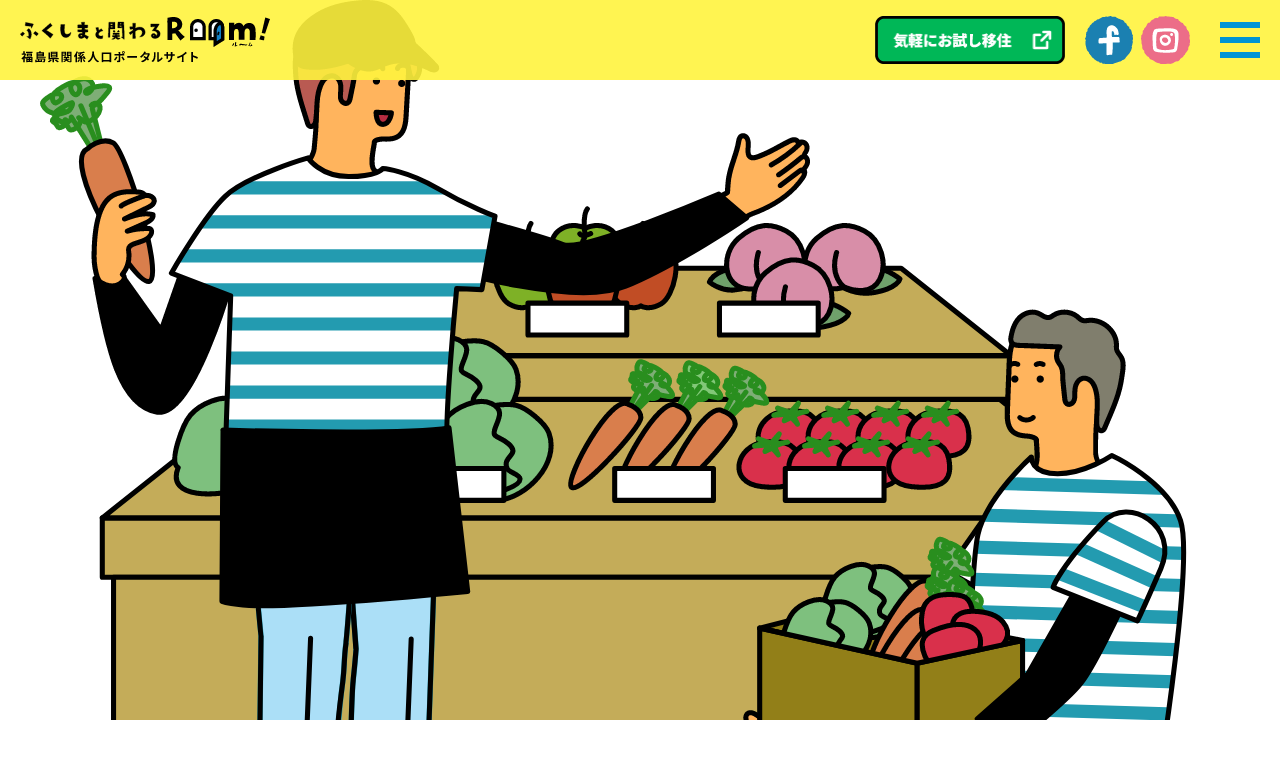

--- FILE ---
content_type: text/html; charset=UTF-8
request_url: http://link-fukushima.com/tag/outgoing/
body_size: 30673
content:
<!doctype html>
<html lang="ja">

  <head>

          <!-- Google Tag Manager -->
      <script>(function(w,d,s,l,i){w[l]=w[l]||[];w[l].push({'gtm.start':
      new Date().getTime(),event:'gtm.js'});var f=d.getElementsByTagName(s)[0],
      j=d.createElement(s),dl=l!='dataLayer'?'&l='+l:'';j.async=true;j.src=
      'https://www.googletagmanager.com/gtm.js?id='+i+dl;f.parentNode.insertBefore(j,f);
      })(window,document,'script','dataLayer','GTM-KBKJH79');</script>
      <!-- End Google Tag Manager -->
    
    <!-- Required meta tags -->
    <meta charset="utf-8">
    <meta name="viewport" content="width=device-width, initial-scale=1, shrink-to-fit=no">
    <meta name="format-detection" content="telephone=no">

    <meta name="google-site-verification" content="BX9IsywKcZ0f7o0z2f1TmRJXvCv8TH7g1bCQxe_Z5Rs" />

    <!-- My CSS -->
    <link rel="stylesheet" href="http://link-fukushima.com/wp-content/themes/fukushima_link/style.css">

    <title>情報発信 ｜ 福島県関係人口ポータルサイト ふくしまと関わる Room!</title>
    <meta name="description" content="福島県に関わるヒト・モノ・コトなど様々なカタチで福島に関わるキーパーソンをご紹介。キーパーソンを通じて福島県の魅力を知ることが出来る福島県公式の関係人口ポータルサイト。「ふくしまと関わるRoom！」です。">
    <meta name="keywords" content="観光,旅行,東北,郡山,福島,いわき,福島　暮らし,福島　観光,地方移住,地方　暮らし,観光ツアー,レジャー,移住,ワーケーション,ボランティア,地方　お土産,福島　お土産,福島　グルメ,レジャー,田舎　移住">

    <meta name='robots' content='max-image-preview:large' />
	<style>img:is([sizes="auto" i], [sizes^="auto," i]) { contain-intrinsic-size: 3000px 1500px }</style>
	  <script>
    var ajaxUrl = 'http://link-fukushima.com/wp-admin/admin-ajax.php';
  </script>
<link rel='dns-prefetch' href='//cdnjs.cloudflare.com' />
<link rel='dns-prefetch' href='//stackpath.bootstrapcdn.com' />
<link rel='dns-prefetch' href='//fonts.googleapis.com' />
<link rel="alternate" type="application/rss+xml" title="福島県関係人口ポータルサイト ふくしまと関わる Room! &raquo; 情報発信 タグのフィード" href="http://link-fukushima.com/tag/outgoing/feed/" />
<script type="text/javascript">
/* <![CDATA[ */
window._wpemojiSettings = {"baseUrl":"https:\/\/s.w.org\/images\/core\/emoji\/16.0.1\/72x72\/","ext":".png","svgUrl":"https:\/\/s.w.org\/images\/core\/emoji\/16.0.1\/svg\/","svgExt":".svg","source":{"concatemoji":"http:\/\/link-fukushima.com\/wp-includes\/js\/wp-emoji-release.min.js?ver=6.8.3"}};
/*! This file is auto-generated */
!function(s,n){var o,i,e;function c(e){try{var t={supportTests:e,timestamp:(new Date).valueOf()};sessionStorage.setItem(o,JSON.stringify(t))}catch(e){}}function p(e,t,n){e.clearRect(0,0,e.canvas.width,e.canvas.height),e.fillText(t,0,0);var t=new Uint32Array(e.getImageData(0,0,e.canvas.width,e.canvas.height).data),a=(e.clearRect(0,0,e.canvas.width,e.canvas.height),e.fillText(n,0,0),new Uint32Array(e.getImageData(0,0,e.canvas.width,e.canvas.height).data));return t.every(function(e,t){return e===a[t]})}function u(e,t){e.clearRect(0,0,e.canvas.width,e.canvas.height),e.fillText(t,0,0);for(var n=e.getImageData(16,16,1,1),a=0;a<n.data.length;a++)if(0!==n.data[a])return!1;return!0}function f(e,t,n,a){switch(t){case"flag":return n(e,"\ud83c\udff3\ufe0f\u200d\u26a7\ufe0f","\ud83c\udff3\ufe0f\u200b\u26a7\ufe0f")?!1:!n(e,"\ud83c\udde8\ud83c\uddf6","\ud83c\udde8\u200b\ud83c\uddf6")&&!n(e,"\ud83c\udff4\udb40\udc67\udb40\udc62\udb40\udc65\udb40\udc6e\udb40\udc67\udb40\udc7f","\ud83c\udff4\u200b\udb40\udc67\u200b\udb40\udc62\u200b\udb40\udc65\u200b\udb40\udc6e\u200b\udb40\udc67\u200b\udb40\udc7f");case"emoji":return!a(e,"\ud83e\udedf")}return!1}function g(e,t,n,a){var r="undefined"!=typeof WorkerGlobalScope&&self instanceof WorkerGlobalScope?new OffscreenCanvas(300,150):s.createElement("canvas"),o=r.getContext("2d",{willReadFrequently:!0}),i=(o.textBaseline="top",o.font="600 32px Arial",{});return e.forEach(function(e){i[e]=t(o,e,n,a)}),i}function t(e){var t=s.createElement("script");t.src=e,t.defer=!0,s.head.appendChild(t)}"undefined"!=typeof Promise&&(o="wpEmojiSettingsSupports",i=["flag","emoji"],n.supports={everything:!0,everythingExceptFlag:!0},e=new Promise(function(e){s.addEventListener("DOMContentLoaded",e,{once:!0})}),new Promise(function(t){var n=function(){try{var e=JSON.parse(sessionStorage.getItem(o));if("object"==typeof e&&"number"==typeof e.timestamp&&(new Date).valueOf()<e.timestamp+604800&&"object"==typeof e.supportTests)return e.supportTests}catch(e){}return null}();if(!n){if("undefined"!=typeof Worker&&"undefined"!=typeof OffscreenCanvas&&"undefined"!=typeof URL&&URL.createObjectURL&&"undefined"!=typeof Blob)try{var e="postMessage("+g.toString()+"("+[JSON.stringify(i),f.toString(),p.toString(),u.toString()].join(",")+"));",a=new Blob([e],{type:"text/javascript"}),r=new Worker(URL.createObjectURL(a),{name:"wpTestEmojiSupports"});return void(r.onmessage=function(e){c(n=e.data),r.terminate(),t(n)})}catch(e){}c(n=g(i,f,p,u))}t(n)}).then(function(e){for(var t in e)n.supports[t]=e[t],n.supports.everything=n.supports.everything&&n.supports[t],"flag"!==t&&(n.supports.everythingExceptFlag=n.supports.everythingExceptFlag&&n.supports[t]);n.supports.everythingExceptFlag=n.supports.everythingExceptFlag&&!n.supports.flag,n.DOMReady=!1,n.readyCallback=function(){n.DOMReady=!0}}).then(function(){return e}).then(function(){var e;n.supports.everything||(n.readyCallback(),(e=n.source||{}).concatemoji?t(e.concatemoji):e.wpemoji&&e.twemoji&&(t(e.twemoji),t(e.wpemoji)))}))}((window,document),window._wpemojiSettings);
/* ]]> */
</script>
<style id='wp-emoji-styles-inline-css' type='text/css'>

	img.wp-smiley, img.emoji {
		display: inline !important;
		border: none !important;
		box-shadow: none !important;
		height: 1em !important;
		width: 1em !important;
		margin: 0 0.07em !important;
		vertical-align: -0.1em !important;
		background: none !important;
		padding: 0 !important;
	}
</style>
<style id='classic-theme-styles-inline-css' type='text/css'>
/*! This file is auto-generated */
.wp-block-button__link{color:#fff;background-color:#32373c;border-radius:9999px;box-shadow:none;text-decoration:none;padding:calc(.667em + 2px) calc(1.333em + 2px);font-size:1.125em}.wp-block-file__button{background:#32373c;color:#fff;text-decoration:none}
</style>
<style id='global-styles-inline-css' type='text/css'>
:root{--wp--preset--aspect-ratio--square: 1;--wp--preset--aspect-ratio--4-3: 4/3;--wp--preset--aspect-ratio--3-4: 3/4;--wp--preset--aspect-ratio--3-2: 3/2;--wp--preset--aspect-ratio--2-3: 2/3;--wp--preset--aspect-ratio--16-9: 16/9;--wp--preset--aspect-ratio--9-16: 9/16;--wp--preset--color--black: #000000;--wp--preset--color--cyan-bluish-gray: #abb8c3;--wp--preset--color--white: #ffffff;--wp--preset--color--pale-pink: #f78da7;--wp--preset--color--vivid-red: #cf2e2e;--wp--preset--color--luminous-vivid-orange: #ff6900;--wp--preset--color--luminous-vivid-amber: #fcb900;--wp--preset--color--light-green-cyan: #7bdcb5;--wp--preset--color--vivid-green-cyan: #00d084;--wp--preset--color--pale-cyan-blue: #8ed1fc;--wp--preset--color--vivid-cyan-blue: #0693e3;--wp--preset--color--vivid-purple: #9b51e0;--wp--preset--gradient--vivid-cyan-blue-to-vivid-purple: linear-gradient(135deg,rgba(6,147,227,1) 0%,rgb(155,81,224) 100%);--wp--preset--gradient--light-green-cyan-to-vivid-green-cyan: linear-gradient(135deg,rgb(122,220,180) 0%,rgb(0,208,130) 100%);--wp--preset--gradient--luminous-vivid-amber-to-luminous-vivid-orange: linear-gradient(135deg,rgba(252,185,0,1) 0%,rgba(255,105,0,1) 100%);--wp--preset--gradient--luminous-vivid-orange-to-vivid-red: linear-gradient(135deg,rgba(255,105,0,1) 0%,rgb(207,46,46) 100%);--wp--preset--gradient--very-light-gray-to-cyan-bluish-gray: linear-gradient(135deg,rgb(238,238,238) 0%,rgb(169,184,195) 100%);--wp--preset--gradient--cool-to-warm-spectrum: linear-gradient(135deg,rgb(74,234,220) 0%,rgb(151,120,209) 20%,rgb(207,42,186) 40%,rgb(238,44,130) 60%,rgb(251,105,98) 80%,rgb(254,248,76) 100%);--wp--preset--gradient--blush-light-purple: linear-gradient(135deg,rgb(255,206,236) 0%,rgb(152,150,240) 100%);--wp--preset--gradient--blush-bordeaux: linear-gradient(135deg,rgb(254,205,165) 0%,rgb(254,45,45) 50%,rgb(107,0,62) 100%);--wp--preset--gradient--luminous-dusk: linear-gradient(135deg,rgb(255,203,112) 0%,rgb(199,81,192) 50%,rgb(65,88,208) 100%);--wp--preset--gradient--pale-ocean: linear-gradient(135deg,rgb(255,245,203) 0%,rgb(182,227,212) 50%,rgb(51,167,181) 100%);--wp--preset--gradient--electric-grass: linear-gradient(135deg,rgb(202,248,128) 0%,rgb(113,206,126) 100%);--wp--preset--gradient--midnight: linear-gradient(135deg,rgb(2,3,129) 0%,rgb(40,116,252) 100%);--wp--preset--font-size--small: 13px;--wp--preset--font-size--medium: 20px;--wp--preset--font-size--large: 36px;--wp--preset--font-size--x-large: 42px;--wp--preset--spacing--20: 0.44rem;--wp--preset--spacing--30: 0.67rem;--wp--preset--spacing--40: 1rem;--wp--preset--spacing--50: 1.5rem;--wp--preset--spacing--60: 2.25rem;--wp--preset--spacing--70: 3.38rem;--wp--preset--spacing--80: 5.06rem;--wp--preset--shadow--natural: 6px 6px 9px rgba(0, 0, 0, 0.2);--wp--preset--shadow--deep: 12px 12px 50px rgba(0, 0, 0, 0.4);--wp--preset--shadow--sharp: 6px 6px 0px rgba(0, 0, 0, 0.2);--wp--preset--shadow--outlined: 6px 6px 0px -3px rgba(255, 255, 255, 1), 6px 6px rgba(0, 0, 0, 1);--wp--preset--shadow--crisp: 6px 6px 0px rgba(0, 0, 0, 1);}:where(.is-layout-flex){gap: 0.5em;}:where(.is-layout-grid){gap: 0.5em;}body .is-layout-flex{display: flex;}.is-layout-flex{flex-wrap: wrap;align-items: center;}.is-layout-flex > :is(*, div){margin: 0;}body .is-layout-grid{display: grid;}.is-layout-grid > :is(*, div){margin: 0;}:where(.wp-block-columns.is-layout-flex){gap: 2em;}:where(.wp-block-columns.is-layout-grid){gap: 2em;}:where(.wp-block-post-template.is-layout-flex){gap: 1.25em;}:where(.wp-block-post-template.is-layout-grid){gap: 1.25em;}.has-black-color{color: var(--wp--preset--color--black) !important;}.has-cyan-bluish-gray-color{color: var(--wp--preset--color--cyan-bluish-gray) !important;}.has-white-color{color: var(--wp--preset--color--white) !important;}.has-pale-pink-color{color: var(--wp--preset--color--pale-pink) !important;}.has-vivid-red-color{color: var(--wp--preset--color--vivid-red) !important;}.has-luminous-vivid-orange-color{color: var(--wp--preset--color--luminous-vivid-orange) !important;}.has-luminous-vivid-amber-color{color: var(--wp--preset--color--luminous-vivid-amber) !important;}.has-light-green-cyan-color{color: var(--wp--preset--color--light-green-cyan) !important;}.has-vivid-green-cyan-color{color: var(--wp--preset--color--vivid-green-cyan) !important;}.has-pale-cyan-blue-color{color: var(--wp--preset--color--pale-cyan-blue) !important;}.has-vivid-cyan-blue-color{color: var(--wp--preset--color--vivid-cyan-blue) !important;}.has-vivid-purple-color{color: var(--wp--preset--color--vivid-purple) !important;}.has-black-background-color{background-color: var(--wp--preset--color--black) !important;}.has-cyan-bluish-gray-background-color{background-color: var(--wp--preset--color--cyan-bluish-gray) !important;}.has-white-background-color{background-color: var(--wp--preset--color--white) !important;}.has-pale-pink-background-color{background-color: var(--wp--preset--color--pale-pink) !important;}.has-vivid-red-background-color{background-color: var(--wp--preset--color--vivid-red) !important;}.has-luminous-vivid-orange-background-color{background-color: var(--wp--preset--color--luminous-vivid-orange) !important;}.has-luminous-vivid-amber-background-color{background-color: var(--wp--preset--color--luminous-vivid-amber) !important;}.has-light-green-cyan-background-color{background-color: var(--wp--preset--color--light-green-cyan) !important;}.has-vivid-green-cyan-background-color{background-color: var(--wp--preset--color--vivid-green-cyan) !important;}.has-pale-cyan-blue-background-color{background-color: var(--wp--preset--color--pale-cyan-blue) !important;}.has-vivid-cyan-blue-background-color{background-color: var(--wp--preset--color--vivid-cyan-blue) !important;}.has-vivid-purple-background-color{background-color: var(--wp--preset--color--vivid-purple) !important;}.has-black-border-color{border-color: var(--wp--preset--color--black) !important;}.has-cyan-bluish-gray-border-color{border-color: var(--wp--preset--color--cyan-bluish-gray) !important;}.has-white-border-color{border-color: var(--wp--preset--color--white) !important;}.has-pale-pink-border-color{border-color: var(--wp--preset--color--pale-pink) !important;}.has-vivid-red-border-color{border-color: var(--wp--preset--color--vivid-red) !important;}.has-luminous-vivid-orange-border-color{border-color: var(--wp--preset--color--luminous-vivid-orange) !important;}.has-luminous-vivid-amber-border-color{border-color: var(--wp--preset--color--luminous-vivid-amber) !important;}.has-light-green-cyan-border-color{border-color: var(--wp--preset--color--light-green-cyan) !important;}.has-vivid-green-cyan-border-color{border-color: var(--wp--preset--color--vivid-green-cyan) !important;}.has-pale-cyan-blue-border-color{border-color: var(--wp--preset--color--pale-cyan-blue) !important;}.has-vivid-cyan-blue-border-color{border-color: var(--wp--preset--color--vivid-cyan-blue) !important;}.has-vivid-purple-border-color{border-color: var(--wp--preset--color--vivid-purple) !important;}.has-vivid-cyan-blue-to-vivid-purple-gradient-background{background: var(--wp--preset--gradient--vivid-cyan-blue-to-vivid-purple) !important;}.has-light-green-cyan-to-vivid-green-cyan-gradient-background{background: var(--wp--preset--gradient--light-green-cyan-to-vivid-green-cyan) !important;}.has-luminous-vivid-amber-to-luminous-vivid-orange-gradient-background{background: var(--wp--preset--gradient--luminous-vivid-amber-to-luminous-vivid-orange) !important;}.has-luminous-vivid-orange-to-vivid-red-gradient-background{background: var(--wp--preset--gradient--luminous-vivid-orange-to-vivid-red) !important;}.has-very-light-gray-to-cyan-bluish-gray-gradient-background{background: var(--wp--preset--gradient--very-light-gray-to-cyan-bluish-gray) !important;}.has-cool-to-warm-spectrum-gradient-background{background: var(--wp--preset--gradient--cool-to-warm-spectrum) !important;}.has-blush-light-purple-gradient-background{background: var(--wp--preset--gradient--blush-light-purple) !important;}.has-blush-bordeaux-gradient-background{background: var(--wp--preset--gradient--blush-bordeaux) !important;}.has-luminous-dusk-gradient-background{background: var(--wp--preset--gradient--luminous-dusk) !important;}.has-pale-ocean-gradient-background{background: var(--wp--preset--gradient--pale-ocean) !important;}.has-electric-grass-gradient-background{background: var(--wp--preset--gradient--electric-grass) !important;}.has-midnight-gradient-background{background: var(--wp--preset--gradient--midnight) !important;}.has-small-font-size{font-size: var(--wp--preset--font-size--small) !important;}.has-medium-font-size{font-size: var(--wp--preset--font-size--medium) !important;}.has-large-font-size{font-size: var(--wp--preset--font-size--large) !important;}.has-x-large-font-size{font-size: var(--wp--preset--font-size--x-large) !important;}
:where(.wp-block-post-template.is-layout-flex){gap: 1.25em;}:where(.wp-block-post-template.is-layout-grid){gap: 1.25em;}
:where(.wp-block-columns.is-layout-flex){gap: 2em;}:where(.wp-block-columns.is-layout-grid){gap: 2em;}
:root :where(.wp-block-pullquote){font-size: 1.5em;line-height: 1.6;}
</style>
<link rel='stylesheet' id='noto-serif-jp-css' href='https://fonts.googleapis.com/css2?family=Noto+Serif+JP:wght@400;500;700;900&#038;display=swap' type='text/css' media='all' />
<link rel='stylesheet' id='bootstrap-css-css' href='https://stackpath.bootstrapcdn.com/bootstrap/4.2.1/css/bootstrap.min.css?ver=4.2.1' type='text/css' media='all' />
<link rel='stylesheet' id='slick-css-css' href='http://link-fukushima.com/wp-content/themes/fukushima_link/assets/js/slick/slick.css' type='text/css' media='all' />
<link rel='stylesheet' id='slick-theme-css-css' href='http://link-fukushima.com/wp-content/themes/fukushima_link/assets/js/slick/slick-theme.css' type='text/css' media='all' />
<link rel='stylesheet' id='my_common_style-css' href='http://link-fukushima.com/wp-content/themes/fukushima_link/assets/css/common.css?ver=1.0.0' type='text/css' media='all' />
<script type="text/javascript" src="http://link-fukushima.com/wp-includes/js/jquery/jquery.min.js?ver=3.7.1" id="jquery-core-js"></script>
<script type="text/javascript" src="http://link-fukushima.com/wp-includes/js/jquery/jquery-migrate.min.js?ver=3.4.1" id="jquery-migrate-js"></script>
<link rel="https://api.w.org/" href="http://link-fukushima.com/wp-json/" /><link rel="alternate" title="JSON" type="application/json" href="http://link-fukushima.com/wp-json/wp/v2/tags/19" /><link rel="EditURI" type="application/rsd+xml" title="RSD" href="http://link-fukushima.com/xmlrpc.php?rsd" />
<meta name="generator" content="WordPress 6.8.3" />
<!-- All in one Favicon 4.7 --><link rel="shortcut icon" href="https://link-fukushima.com/wp-content/uploads/2022/09/favicon.svg" />
<link rel="icon" href="https://link-fukushima.com/wp-content/uploads/2022/09/favicon.svg" type="image/gif"/>
<link rel="icon" href="https://link-fukushima.com/wp-content/uploads/2022/09/favicon.svg" type="image/png"/>
<link rel="apple-touch-icon" href="https://link-fukushima.com/wp-content/uploads/2022/09/favicon.svg" />

  </head>

    <body class="archive tag tag-outgoing tag-19 wp-theme-fukushima_link is_pc">

          <!-- Google Tag Manager (noscript) -->
      <noscript><iframe src="https://www.googletagmanager.com/ns.html?id=GTM-KBKJH79"
      height="0" width="0" style="display:none;visibility:hidden"></iframe></noscript>
      <!-- End Google Tag Manager (noscript) -->
    
    <header class="header d-flex justify-content-between align-items-center">
      <h1 class="site_title">
        <a href="http://link-fukushima.com">
          <img src="http://link-fukushima.com/wp-content/themes/fukushima_link/assets/images/common/site_name_bl.svg" alt="福島県関係人口ポータルサイト ふくしまと関わる Room!" width="250" height="45">
        </a>
      </h1>
      <nav class="nav_main">
        <ul class="list d-flex">
          <li class="list_item fwy_link_h">
            <a href="https://fukushima-withyou.com/" target="_blank"><img src="http://link-fukushima.com/wp-content/themes/fukushima_link/assets/images/home/fwy_link_header.png" alt="気軽にお試し移住" width="190" height="48">
          </li></a>
          <li class="list_item sns mr-2">
            <a href="https://www.facebook.com/fukushima.kakawaru.room" target="_blank">
              <img src="http://link-fukushima.com/wp-content/themes/fukushima_link/assets/images/common/icon_fb.svg" alt="Facebook" target="_blank" width="49" height="49">
            </a>
          </li>
          <li class="list_item sns">
            <a href="https://www.instagram.com/fukushima_kakawaru_room/" target="_blank">
              <img src="http://link-fukushima.com/wp-content/themes/fukushima_link/assets/images/common/icon_instagram.svg" alt="Instagram" target="_blank" width="49" height="49">
            </a>
          </li>
          <li class="list_item hb_menu">
            <button class="menu_trigger" aria-label="メニュー">
              <span></span>
              <span></span>
              <span></span>
            </button>
          </li>
        </ul>
      </nav>
    </header>

    <main class="main">

  <section class="sec sec_key_person sec_key_person_01" >
    <div class="container">
      <div class="image right">
        <img src="http://link-fukushima.com/wp-content/themes/fukushima_link/assets/images/key_person/item_01a.svg" alt="" width="202" height="187" loading="lazy">
      </div>
      <div class="image left">
        <img src="http://link-fukushima.com/wp-content/themes/fukushima_link/assets/images/key_person/item_01b.svg" alt="" width="258" height="248" loading="lazy">
      </div>
      <h2 class="page_title">
        <div class="txt">
          <span>ふくしまの</span>
          <span>キーパーソン</span>
        </div>
        <div class="icon">
          <img src="http://link-fukushima.com/wp-content/themes/fukushima_link/assets/images/common/icon_door.svg" alt="icon Door" width="476" height="48" loading="lazy">
        </div>
      </h2>
      <!-- <p class="des_01">
        <span>キーパーソンは、</span><span>色んな分野の専門家でもあります。</span><br />
        <span>ふくしまに興味が出てきたなら、</span><span>キーパーソンの関わり方から</span><span>教えてもらいましょう。<br />
        <span>あるいは、</span><span>興味のあるエリアから探してみるのもいいですね。</span>
      </p> -->
    </div>
  </section>

  <section class="sec sec_key_person sec_key_person_02" >
    <div class="container">
      <h3 class="sec_title only_pc">
        <span>あなたの好きな関わり方でキーパーソンをチョイスする!</span>
      </h3>
      <nav class="cat_menu">
        <ul class="list">
          <li class="list_item">
            <a class="cat_all" href="http://link-fukushima.com/key_persons/#result">
              <picture>
                <source srcset="http://link-fukushima.com/wp-content/themes/fukushima_link/assets/images/key_person/menu_01a@2x.png" media="(max-width: 767px)"/>
                <img src="http://link-fukushima.com/wp-content/themes/fukushima_link/assets/images/key_person/menu_01a@2x.png" alt="全て見る" width="379" height="89">
              </picture>
            </a>
          </li>
          <li class="list_item">
            <a class="cat_buy" href="http://link-fukushima.com/category/cat_buy/#result">
              <picture>
                <source srcset="http://link-fukushima.com/wp-content/themes/fukushima_link/assets/images/key_person/menu_01b@2x.png" media="(max-width: 767px)"/>
                <img src="http://link-fukushima.com/wp-content/themes/fukushima_link/assets/images/key_person/menu_01b@2x.png" alt="ふくしまのモノを買いたい！" width="379" height="89">
              </picture>
            </a>
          </li>
          <li class="list_item">
            <a class="cat_go" href="http://link-fukushima.com/category/cat_go/#result">
              <picture>
                <source srcset="http://link-fukushima.com/wp-content/themes/fukushima_link/assets/images/key_person/menu_01c@2x.png" media="(max-width: 767px)"/>
                <img src="http://link-fukushima.com/wp-content/themes/fukushima_link/assets/images/key_person/menu_01c@2x.png" alt="ふくしまを訪ねたい！" width="379" height="89">
              </picture>
            </a>
          </li>
          <li class="list_item">
            <a class="cat_live" href="http://link-fukushima.com/category/cat_live/#result">
              <picture>
                <source srcset="http://link-fukushima.com/wp-content/themes/fukushima_link/assets/images/key_person/menu_01d@2x.png" media="(max-width: 767px)"/>
                <img src="http://link-fukushima.com/wp-content/themes/fukushima_link/assets/images/key_person/menu_01d@2x.png" alt="ふくしまに住みたい！" width="379" height="89">
              </picture>
            </a>
          </li>
          <li class="list_item">
            <a class="cat_interact_online" href="http://link-fukushima.com/category/cat_interact/cat_interact/#result">
              <picture>
                <source srcset="http://link-fukushima.com/wp-content/themes/fukushima_link/assets/images/key_person/menu_01e@2x.png" media="(max-width: 767px)"/>
                <img src="http://link-fukushima.com/wp-content/themes/fukushima_link/assets/images/key_person/menu_01e@2x.png" alt="ふくしまのキーパーソンと交流したい！" width="379" height="89">
              </picture>
            </a>
          </li>
        </ul>
      </nav>
      <div class="box_area">
        <a class="btn_collapse collapsed" data-toggle="collapse" href="#collapse_area" role="button" aria-expanded="false" aria-controls="collapse">
          エリアからキーパーソンをチョイス
        </a>
        <div class="collapse collapsed" id="collapse_area">
          <div class="box_area_menu">
            <div class="map">
              <!-- <img src="/assets/images/key_person/map@2x.png" alt="福島県エリアマップ"> -->
              <svg id=map viewBox="0 0 486 384.09"xmlns=http://www.w3.org/2000/svg><defs><style>.cls-1,.cls-10,.cls-3,.cls-4,.cls-5,.cls-6,.cls-7,.cls-8,.cls-9{stroke-width:0}.cls-1{fill:#a6c857}.cls-3{fill:#ef5278}.cls-4{fill:#ffa4aa}.cls-5{fill:#81dcf3}.cls-6{fill:#bae5f9}.cls-7{fill:#4583e2}.cls-8{fill:#fff}.cls-9{fill:#ff9d00}.cls-10{fill:#52b599}</style></defs><g id=map_content><path class="cls-6 inawashiro"d=M243.38,146.94c-.47-.5-1.28-.75-2.41-.75-5.04,0-7.46,1.98-10.02,4.08-.27.22-.54.44-.81.66-2.18,1.74-4.48,1.85-6.18,1.45.19,1.19.92,3.07,2.15,4.06,3.08,2.46,7.92,8.48,9.8,12.85.46,1.07.84,2.26,1.2,3.41.4,1.26.81,2.57,1.31,3.65,0,0,0,0,0,0,1.01,2.18,1.98,2.58,2.8,2.68l.61.08c4.1.52,5.96.76,8.57-2.27,3.35-3.9,4.33-7.58,3.76-8.74-.56-1.12-.49-2.39-.37-3.37h0c.08-.65.22-1.34.35-2,.33-1.65.73-3.71-.02-4.31-.96-.77-2.79-1.17-4.4-1.53-2.48-.54-5.56-1.22-5.56-4.07,0-.3.02-.66.04-1.06.07-1.5.18-3.78-.81-4.82Z /><a class=kenhoku_area href="http://link-fukushima.com/area/kenhoku_area/?collapse=open&#result"><path class=cls-1 d=M284.21,97.1c1.46.11,2.98.22,4.4.9,3,1.43,3.38,3.77,3.77,6.24.18,1.09.28,2.2.37,3.26.16,1.73.31,3.37.75,4.71.01.04.04.12.05.15.67,1.97-.1,4.96-.91,8.13-.48,1.88-1.03,4.02-.93,4.95.21,2,.48,2.42.86,3,.6.92,1.13,1.87,1.6,4.13,1.16,5.69,3.55,11.58,5.85,17.27.78,1.92,1.54,3.82,2.25,5.67.14.38.31.94.51,1.6.3.99,1.06,3.58,1.65,4.22.98.18,4.14-.95,5.35-1.39.75-.27,1.39-.5,1.92-.65,1.02-.29,2.28-.82,3.62-1.37,2.83-1.18,6.05-2.52,8.77-2.36,1.08.06,2.08.41,2.96.73.56.2,1.09.38,1.56.48,2.62.5,5.29.48,8.1.45h.76c4.37-.04,8.31-.93,11.1-2.51.74-.42,1.27-1.02,1.87-1.7.58-.66,1.25-1.41,2.16-2.05,1.12-.78,2.34-1.12,3.41-1.42.77-.22,1.5-.42,2.06-.76.32-.19.7-.29,1.06-.28.97,0,1.87.09,2.74.17,1.51.14,2.82.27,4.11-.08.78-.21,1.55-.82,2.38-1.47.71-.56,1.44-1.13,2.31-1.59,2.17-1.14,4.42-1.29,6.4-1.43,1.22-.08,2.37-.16,3.43-.45,1.51-.41,2.89-1.4,4.34-2.45,1.98-1.43,4.23-3.05,7.17-3.31,1.02-.09,1.96-.05,2.87,0,0,0,0-.01,0-.02.19-.53.37-1.02.54-1.48.02-.05.03-.1.05-.14.16-.44.31-.86.45-1.24,0-.02.02-.04.02-.07.14-.39.27-.75.39-1.09,0-.01,0-.02.01-.03.12-.33.22-.62.32-.9.01-.03.03-.07.04-.11.09-.26.17-.48.24-.7.01-.04.03-.08.04-.11.07-.2.13-.38.18-.54,0-.03.02-.05.03-.08.05-.15.1-.29.13-.4,0-.01,0-.03.01-.04.04-.11.07-.21.09-.28.05-1.11.78-1.85,1.71-2.35,1.19-.64,2.7-.88,3.5-1.01.69-.11,1.25-1.6,1.41-3.32.07-.78.07-1.62-.05-2.39-.43-.68-2.95-1.87-4.63-2.66-2.43-1.15-5.19-2.44-7.19-4.18-4.04-3.5-4.46-14.94-4.48-19.23-.95-.57-2.34-1.44-3.16-2.13-.38-.32-.64-.67-.79-1.03-.66-1.58.67-3.55,2.26-5.93,1.14-1.69,2.7-4.01,4.31-6.98,2.35-4.33,7.42-7.52,11.62-9.56-2.63-.73-5.43-3.01-8.2-6.75-.71-.96-.97-2.09-.75-3.28.05-.28.14-.56.24-.84.03-.09.08-.18.12-.27.08-.2.18-.39.29-.59.06-.11.12-.21.19-.32.12-.19.25-.38.39-.58.08-.11.16-.21.24-.32.17-.21.35-.42.55-.64.08-.09.16-.18.24-.27.29-.3.6-.61.95-.92.05-.04.11-.09.16-.13.31-.27.63-.54.98-.82.14-.11.28-.22.43-.33.18-.14.36-.28.55-.42-.17-.16-.33-.31-.48-.47-2.3-2.3-3.79-5.82-3.79-8.95,0-2.17.72-4.04,2.07-5.38.34-.34.43-.56-.64-2.6-.91-1.74-2.16-4.11-.88-6.66.59-1.17.35-1.8.27-2.01-.31-.81-1.28-1.59-2.68-2.15-1.67-.67-3.13-.61-5.77-.51-1.1.04-2.35.09-3.84.09-4.88,0-5.96-3.32-6.54-5.1-.11-.34-.28-.85-.39-1.03-1.06-.64-3.66-.71-5.42.17-2.55,1.27-10.29,3.09-14.12,3.09-3.27,0-6.53.54-9.98,1.12-.83.14-2.02.07-3.24-.97-3.42-2.9-4.89-11.85-4.89-13.08-.14-.52-2.06-2.16-5.73-2.63-3.74-.46-6.2-2.54-8.18-4.2-.83-.7-1.61-1.35-2.38-1.81-.15-.09-.22-.1-.22-.1,0,0-.95.36-2.04,3.62-.82,2.47-3.96,2.41-6.99,2.35-1.15-.02-2.45-.05-3.05.1-2.89.72-7.2.02-10.65-4.11-1.8-2.16-6.45-2.29-8.09-2.16,0,0,0,0,0,0,.03,1.14.24,3.03.4,4.4.4,3.59.6,5.68.2,6.9-.36,1.08-1.85,9.89-2.8,15.8-1.33,6.42-1.66,13.17-.7,14.26,2.98,2.38,8.11,8.64,8.33,8.9.54.66.6,1.59.16,2.31l-4.6,7.48c-.14.23-.33.43-.56.59-1.5,1.05-5.68,4.24-6.91,6.3-.26.44-.49,1.06-.72,1.73-.21.58-.44,1.22-.74,1.85,0,.03,0,.05,0,.08.03.46.06.93.07,1.39,0,.09,0,.17,0,.26.01.47.02.93,0,1.39,0,.07,0,.15,0,.22-.02.48-.05.95-.11,1.42,0,.05-.02.1-.02.14-.07.5-.16,1-.28,1.5-.25.99-.52,1.94-.79,2.87-.57,1.97-1.11,3.83-1.34,5.85-.04.38-.1.82-.17,1.31-.31,2.37-1.05,7.92.47,9.2.83.71,2.23.81,3.71.92Z /><path class=cls-8 d=M320.62,82.79c-.65.6,2.42-2.6,2.6-3.01l2.21,2.1s-1.58,1.25-4.81.91ZM331.22,78.76s.29,5.77.16,7.12c0,0-2.26-2-4.08-3.38,0,0,1.58.16,1.92.1l.13-3.69c-1.12.05-6.68.16-8.47-.6,0,0,.99-3.95.73-6.65l2.44.03s.16,3.95.16,4.63c0,0,11.85.03,14.19-.57v2.44s-5.51.6-7.17.57ZM326.13,74.96s.18-8.6.03-9.77c0,0,7.77-.08,8.39-.08,0,0-.34,8.6-.39,9.72,0,0-6.24.34-8.03.13ZM328.49,66.52l.13,1.2c.68.05,2.65-.08,2.65-.08l-.05-.96-2.73-.16ZM330.93,70.7v-1.46l-2.16-.08-.1,1.48c1.27.21,2.26.05,2.26.05ZM331.22,73.33l-.05-1.3-2.31-.08-.13,1.14c.81.16,2.49.23,2.49.23ZM334.55,80.78l2.36-1.27s.52,2.1,2.57,2.57c-1.27.42-3.72,1.3-4.94-1.3Z /><path class=cls-8 d=M345.43,78.08s.23-4.47.23-4.94c0,0-3.46.16-3.77.21v-3.07l3.51.21-.16-3.72,2.78.03s.1,13.95-.03,17.62l-2.29-.05-.39-4.34s-.81,1.07-3.2,2.36l-1.14-2.94s3.85-.96,4.44-1.38ZM354.06,73.3l.03,6.78s1.61.91,4.44-.05l.08-2.31c1.66,3.25,1.56,3.51,2.73,5.69,0,0-5.12,1.53-9.74-.08v-16.58l3.07-.05-.39,4.76c1.33-.23,4.05-1.51,5.25-2.81l1.51,3.53s-4.08,1.4-6.96,1.12Z /><path class=cls-8 d=M319.06,98.66c1.77-.1,2.7-.25,4.63-.42l-.04-4.68s-1.23.17-3.2-.04l-.27-2.97s7.15-.04,10.16,0l-.23,3.12s-1.6.12-3.28.17c.02,1.06-.15,2.18-.17,4.22,0,0,1.91.1,4.55.27l-.27,3.24s-10.18-.04-11.68-.1l-.21-2.81Z /><path class=cls-8 d=M337.92,90.3l.19,6.15-2.64.12-.06-6.26,2.51-.02ZM337.09,102.9c4.7-3.53,5.9-9.17,4.3-12.88l3.26-.12c1.04,6.98-1.21,12.01-7.56,13.01Z /><path class=cls-8 d=M348.9,92.63l-.12-2.72c7.48.12,9.44.06,13.59.06-.69,2.27-2.2,4.41-4.24,5.28.4-.94.75-1.95.64-3.3,0,0-4.45.44-9.87.69ZM351.25,102.63c2.14-2.56,2.72-5.36,2.02-8.21l3.43.27c.62,3.39-1.31,7.25-5.45,7.94Z /></a><a class=kennaka_area href="http://link-fukushima.com/area/kennaka_area/?collapse=open&#result"><path class=cls-9 d=M399.1,146.31l-4.54-3.6c-.28-.22-.47-.52-.6-.84-.55-.02-1.09-.03-1.62.01-1.85.17-3.4,1.28-5.19,2.57-1.68,1.21-3.42,2.47-5.64,3.07-1.44.39-2.84.48-4.19.58-1.74.12-3.38.23-4.81.98-.55.29-1.11.73-1.7,1.19-1.05.82-2.24,1.76-3.8,2.18-1.99.54-3.79.37-5.54.21-.66-.06-1.29-.12-1.91-.14-.85.42-1.71.66-2.49.88-.88.25-1.64.46-2.22.86-.52.36-.94.84-1.44,1.41-.74.84-1.57,1.78-2.9,2.53-4.31,2.45-9.47,2.99-13.04,3.02h-.75c-2.89.03-5.87.06-8.89-.51-.78-.15-1.5-.41-2.15-.63-.69-.24-1.34-.47-1.85-.5-1.8-.09-4.57,1.05-7.01,2.06-1.45.6-2.82,1.17-4.06,1.53-.43.12-1,.33-1.66.57-2.53.91-4.72,1.63-6.49,1.63-.79,0-1.5-.14-2.12-.47-1.76-.95-2.63-3.45-3.57-6.61-.16-.54-.3-1.01-.42-1.32-.7-1.83-1.46-3.7-2.22-5.6-2.37-5.86-4.83-11.93-6.06-17.97-.35-1.7-.67-2.19-1.03-2.75-.69-1.06-1.2-2.01-1.48-4.76-.17-1.65.41-3.94,1.04-6.37.21-.83.47-1.82.67-2.77-.89.63-1.72,1.27-2.41,2.01-.55.59-1.07,1.22-1.61,1.89-.85,1.05-1.73,2.13-2.81,3.08-.38.33-.7.6-.99.84q-1.22,1.02-1.47,2.78c-.05.33-.09.68-.13,1.05-.25,2.29-.6,5.43-3.2,7.14-1.86,1.23-3.66.9-4.84.69-.56-.1-1.05-.19-1.34-.1-.8.24-2.04,1.67-2.95,2.72-.78.9-1.51,1.74-2.29,2.37-.68.54-1.32.96-1.83,1.3-.46.31-1.1.73-1.19.9,0,0-.09.33.36,1.52.47,1.24,1.19,2.43,1.95,3.69.89,1.48,1.81,3,2.43,4.77,1.37,3.88,2.6,9.57.72,14.62-.7,1.88-1.77,3.05-3.17,3.48-2.2.68-4.31-.67-6.36-2.12-.18,3.25-2.3,7.13-4.85,10.1-2.74,3.19-5.36,3.97-8.14,3.97-1.28,0-2.59-.17-3.97-.34l-.6-.08c-2.47-.31-3.99-1.8-4.91-3.12-.24.13-.47.26-.69.4-4.22,2.48-4.21,8-4.2,13.34v.18c.01,5.31.02,8.52-3.07,13.61-1.33,2.2-3.01,3.73-4.63,5.21,0,0-.02,0-.02.02,0,0-.01.02-.02.02-1.41,1.29-2.74,2.51-3.73,4.12l-.27.44c-4.48,7.28-10.06,16.35-11.77,24.67-.74,3.58.27,6.01,3.34,7.92,1.42-1.17,3.12-1.81,5.18-1.93,5.51-.33,11.76-1,16.29-4.72,1.39-1.14,2.49-2.67,3.66-4.29,2.07-2.87,4.41-6.12,8.74-7.26,4.61-1.22,8.21.65,11.51,2.67,3.65,2.23,7.28,4,11.42,5.56,10.93,4.11,19.73,5.16,24.15,2.88.5-.26.94-.93,1.4-1.63.61-.94,1.3-2,2.48-2.64,1.01-.55,1.96-.7,2.83-.43,1.31.4,1.9,1.53,2.33,2.36.26.49.5.95.83,1.27,1.82,1.76,5.27.97,8.93.14,4.8-1.1,11.36-2.6,13.66,4.19,1.49,4.4,2.56,8.96,3.11,13.17l.07.5c.4,2.95-.07,3.86-2.8,5.42-1.11.63-2.15,1.09-3.06,1.49-1.66.73-2.97,1.31-4.27,2.67-.12.12-.28.29-.48.49-1.64,1.63-2.44,2.61-2.82,3.2.47-.03,1.05-.11,1.39-.16.47-.07.89-.13,1.22-.14,4.78-.23,7,3.01,8.95,5.87.51.76,1.05,1.54,1.61,2.24.68.85.56,2.08-.27,2.78-.65.55-1.59,1.08-2.79,1.76-1.88,1.06-5.31,3-5.83,4.6.67-1.09,1.58-2.3,3.15-2.34,1.77-.08,2.85,1.56,3.19,2.09.86,1.32.79,2.92.74,4.34-.02.6-.05,1.21.02,1.56.29,1.47.89,2.77,1.85,3.97.09.12.23.25.39.4-.63-2.61-.57-5.23,1.28-7.36,2.36-2.72,7.06-2.56,10.18-2.44l.55.02c1.84.06,3.69.09,5.54.11,2.28.03,4.64.07,6.96.16.8.03,1.5.54,1.79,1.28,1.19,3.11,3.12,3.59,6.32,4.4.79.2,1.61.4,2.47.67.58.18,1.04.61,1.27,1.17l.34.85c1.96,4.87,4.31,10.74,5.01,16.63,1.43-.94,3.17-2.07,4.66-3.05,1.77-1.29,8.6-13.71,14.34-25.27-.77-1.77-2.94-6.47-7.23-14.14-5.46-9.77-8.35-15.98-7.99-20.86.47-6.4,19.97-12.72,20.17-12.77.65-.56,1.16-4.62,1.57-7.89.38-3.04.86-6.82,1.7-10.97,1.06-5.18,2.74-8.4,5.14-9.82.33-.19.64-.33.95-.44-1.9-4.65-4.02-10.63-3.35-12.86.07-.24.16-.53.25-.86.95-3.33,2.73-9.53,5.99-12.31,4-3.42,10.51,2.52,12.63,4.67l20.09,4.09c.96-2.18,2.19-5.77,1.59-8.14l-.25-1c-1.16-4.64-3.56-14.3-5.63-17.69-1.74-2.11-19.53-7.6-34.99-11.46-.53-.13-.98-.47-1.25-.94s-.34-1.03-.19-1.55l1.66-5.78Z /><path class=cls-8 d=M303,199.85c-.65.6,2.42-2.6,2.6-3.01l2.21,2.1s-1.58,1.25-4.81.91ZM313.61,195.82s.29,5.77.16,7.12c0,0-2.26-2-4.08-3.38,0,0,1.58.16,1.92.1l.13-3.69c-1.12.05-6.68.16-8.47-.6,0,0,.99-3.95.73-6.65l2.44.03s.16,3.95.16,4.63c0,0,11.85.03,14.19-.57v2.44s-5.51.6-7.17.57ZM308.51,192.03s.18-8.6.03-9.77c0,0,7.77-.08,8.39-.08,0,0-.34,8.6-.39,9.72,0,0-6.24.34-8.03.13ZM310.88,183.58l.13,1.2c.68.05,2.65-.08,2.65-.08l-.05-.96-2.73-.16ZM313.32,187.76v-1.46l-2.16-.08-.1,1.48c1.27.21,2.26.05,2.26.05ZM313.61,190.39l-.05-1.3-2.31-.08-.13,1.14c.81.16,2.49.23,2.49.23ZM316.93,197.85l2.36-1.27s.52,2.1,2.57,2.57c-1.27.42-3.72,1.3-4.94-1.3Z /><path class=cls-8 d=M333.73,195.72l.21,6.31s-2.7,0-3.53.05c0,0,.16-5.12.23-6.31,0,0-5.02.08-6.26-.05,0,0-.21-8.42-.21-9.23l6.52.18-.26-4.24,3.46.23-.36,4.11s4.05.13,6.13-.08c.34,4.63.36,5.4.16,8.65,0,0-5.07.49-6.08.36ZM330.56,189.58l-3.04.13-.03,2.81c1.46.05,3.07-.03,3.07-.03v-2.91ZM336.8,192.49c.13-.73,0-3.25,0-3.25h-3.12c.05.44-.08,3.3-.08,3.3l3.2-.05Z /><path class=cls-8 d=M300.86,215.72c1.77-.1,2.7-.25,4.63-.42l-.04-4.68s-1.23.17-3.2-.04l-.27-2.97s7.15-.04,10.16,0l-.23,3.12s-1.6.12-3.28.17c.02,1.06-.15,2.18-.17,4.22,0,0,1.91.1,4.55.27l-.27,3.24s-10.18-.04-11.68-.1l-.21-2.81Z /><path class=cls-8 d=M319.72,207.36l.19,6.15-2.64.12-.06-6.26,2.51-.02ZM318.89,219.96c4.7-3.53,5.9-9.17,4.3-12.89l3.26-.12c1.04,6.98-1.21,12.01-7.56,13.01Z /><path class=cls-8 d=M330.69,209.69l-.12-2.72c7.48.12,9.44.06,13.59.06-.69,2.27-2.2,4.41-4.24,5.28.4-.94.75-1.95.64-3.3,0,0-4.45.44-9.87.69ZM333.04,219.69c2.14-2.56,2.72-5.36,2.02-8.21l3.43.27c.62,3.39-1.31,7.25-5.45,7.94Z /></a><a class=aizu_area href="http://link-fukushima.com/area/aizu_area/?collapse=open&#result"><path class=cls-3 d=M51.83,193.82c.52,1.26,1.21,2.72,1.95,3.22.54.36.58.39,1.86-.48.91-.61,2.04-1.38,3.59-1.63.8-.13,1.59.23,2.02.92,1.65,2.66,3.64,5.66,6.35,7.74,1.85,1.42,2.51,1.08,5.32-.74.49-.32,1-.65,1.56-.99,1.79-1.08,3.42-2.31,5.16-3.6.57-.43,1.15-.86,1.73-1.29.4-.29.94-.77,1.52-1.28,1.45-1.28,3.08-2.72,4.7-3.32.23-.09.46-.16.7-.21.22-.05.41-.08.6-.11.06,0,.12-.01.17-.02.13-.01.26-.02.38-.03.03,0,.07,0,.11,0,.02,0,.03,0,.05,0,.16,0,.31.01.46.04.01,0,.03,0,.04,0,.14.02.27.06.4.1.04.01.09.03.13.05.1.04.21.09.31.14.04.02.08.04.13.07.14.08.28.17.43.28.18.13.33.23.63.37.61.27,1.31.55,2.03.83,1.77.71,3.78,1.51,5.26,2.47,2.78,1.8,2.62,3.66,2.23,5.42-.17.76-.33,1.47-.11,2.52.25,1.2.96,1.89,2.31,3.12.38.35.77.7,1.16,1.08,4.5,4.45,7.3,11.83,8.21,18.17.21,1.46.32,2.87.33,4.18,0,.89-.09,2.14-.21,3.73-.34,4.41-.42,7.65-.22,9.71.02.21.04.4.07.58.05.36.11.68.18.95.11.4.24.7.39.89.64-.09,2.65-.83,8.2-5.4l.4-.33c.77-.63,1.44-1.36,2.16-2.14.99-1.07,2.01-2.18,3.38-3.13,1.98-1.36,4.09-2.31,6.13-3.23,1.42-.64,2.77-1.24,4.06-1.97,1.71-.97,2.91-2.58,4.19-4.29,1.28-1.72,2.61-3.49,4.59-4.9,3.09-2.2,5.02-1.55,6.88-.92.56.19,1.14.38,1.84.54,1.87.42,3.87-.18,4.77-1.4.02-.09.03-.2.05-.32.17-1.08.34-1.97.76-2.66,1.19-1.96,2.67-2.53,4.09-3.08.4-.15.83-.32,1.3-.53,2.62-1.19,3.47-2.2,3.75-4.5,0-.12-.04-.59-.07-.9-.13-1.23-.26-2.5.28-3.52.74-1.41,2.6-2.54,4.97-3.88.49-.27.92-.52,1.24-.72l.33-.21c2.21-1.45,4.33-2.71,6.08-2.15,1.84.59,2.25,2.24,2.45,3.03.04.15.09.36.13.47.46.32,1.6-.1,3.14-.73,1.53-.62,3.27-1.34,5.05-1.2.67.05,1.27.43,1.59,1.02,1.12,2.01.63,3.7.3,4.82-.2.69-.31,1.1-.24,1.57.21,1.36.59,2.31,1.03,2.55.22.12.94.3,2.95-.58l.81-.37c1.63-.74,3.04-1.38,5.12-1.43,2.3-.05,4.85.36,7.09.72.61.1,1.21.2,1.79.28.67.1,1.34.23,2,.37.22.05.44.1.67.15.44.1.87.2,1.3.32.25.07.49.13.74.2.4.11.8.22,1.19.34.24.07.48.14.71.21.12.04.25.07.37.11,1.19-1.11,2.26-2.21,3.1-3.6,2.5-4.13,2.5-6.45,2.49-11.53v-.18c-.01-5.86-.03-13.15,6.16-16.79.31-.18.64-.37.98-.56-.28-.78-.53-1.58-.78-2.36-.35-1.11-.68-2.15-1.06-3.04-1.59-3.72-6.02-9.22-8.62-11.3-2.71-2.17-4.38-6.76-3.43-9.45.47-1.34,1.6-2.17,2.96-2.17.36,0,.72.1,1.03.29.15.09,1.79.93,3.48-.42.26-.2.51-.42.77-.63,2.71-2.22,6.09-4.99,12.56-4.99,2.26,0,4.05.67,5.3,1.99,2.17,2.28,2.01,5.72,1.91,7.77,0,.14-.01.27-.02.39.55.23,1.64.47,2.41.64,2.04.45,4.35.95,6.04,2.31,2.64,2.11,1.95,5.63,1.44,8.21-.04.18-.07.35-.1.53.19.16.39.32.58.49.38.32.77.66,1.22.97l.4.28c.97.69,2.76,1.98,3.32,1.87,0,0,.27-.18.6-1.06,1.54-4.13.19-9.22-.75-11.89-.49-1.38-1.26-2.67-2.08-4.03-.82-1.36-1.66-2.76-2.26-4.33-1.58-4.15.14-5.71,2.37-7.18.49-.32,1-.66,1.54-1.09.5-.4,1.11-1.11,1.77-1.86,1.36-1.57,2.91-3.35,4.81-3.93,1.21-.37,2.32-.17,3.21,0,1.04.19,1.45.23,1.93-.09,1.03-.68,1.24-2.57,1.42-4.24.05-.41.09-.81.14-1.18.44-3.02,1.06-3.76,2.87-5.27.26-.22.57-.47.91-.78.83-.73,1.57-1.63,2.35-2.59.57-.7,1.15-1.41,1.81-2.11,1.4-1.48,3.06-2.59,4.66-3.65.18-.12.36-.24.54-.36-.08-.4-.15-.81-.21-1.22-.02-.11-.03-.22-.04-.33-.05-.33-.09-.66-.12-.99-.01-.13-.03-.25-.04-.38-.04-.4-.08-.8-.12-1.2-.1-1.05-.19-2.04-.34-2.99-.4-2.46-.56-2.8-1.55-3.27-.74-.35-1.82-.43-2.96-.52-1.96-.14-4.17-.31-6-1.86-1.39-1.18-2.02-3-2.24-5.02-.06-.58-.09-1.17-.1-1.76-.02-2.09.26-4.23.5-5.99.06-.46.12-.87.16-1.23.07-.59.16-1.16.26-1.72.31-1.68.77-3.25,1.21-4.78.26-.89.52-1.8.76-2.74.1-.39.16-.79.21-1.2.01-.12.02-.24.04-.36.01-.14.02-.27.02-.41-2.66.65-5.59-.52-6.84-1.02-7.12-2.84-14.99-.34-16.28.87-.14.93-.84,2.45-3.81,3.02-2.94.56-8.99.18-10.37-3.27-.64-1.6-5.97-5.09-8.25-6.58-1-.66-1.87-1.23-2.48-1.67-.74-.04-2.89.83-4.33,1.42-3.31,1.35-7.44,3.03-11.1,2.3-5.05-1.01-8.09-8.56-10.31-14.07-.6-1.5-1.35-3.36-1.68-3.78-.78-.78-2.79-1.36-4.04-1.6-2.1.94-7.8,3.38-10.63,3.38-3.66,0-7.49-3.26-9.2-4.93-1.13.08-4.12,1.49-5.77,2.28-2.8,1.33-4.44,2.08-5.74,2.08-3.14,0-5.95-2.7-7.41-5.46-1.02-.22-4.11.58-5.81,1.02-1.55.4-3.01.78-4.31.96-1.24,1.37-2.28,2.39-3.08,3.03-3.12,2.49-10.72,9.66-12.2,12.13-.68,1.13-1.6,2.5-2.49,3.83-1.19,1.76-2.81,4.17-3.08,4.99-.45,1.37-2.05,4.06-5.35,9.02l-.06.09c-.41.62-.97,1.2-1.55,1.82-.54.57-1.99,2.1-1.78,2.51,1.37,2.73-.95,5.16-2.8,7.12-.71.75-1.52,1.6-1.8,2.15-.29.57-.55,1.23-.8,1.86-.79,1.97-1.69,4.2-3.81,4.9-.56.19-2.09.99-3.44,1.69-2.42,1.26-4.92,2.57-6.48,2.96-.17.04-.35.09-.52.13.04.53.16,1.37.29,2.25.26,1.79-.1,3.13-.39,4.21-.43,1.61-.67,2.5,1.63,5.09,4.64,5.23,4.6,9.54,4.55,15,0,.6-.01,1.22-.01,1.87,0,1.52-.06,2.77-.12,3.77-.16,3.16-.18,3.49,1.7,5.05,1.8,1.5,2.21,3.75,1.08,5.88-1.58,2.99-6.12,5.54-9.81,4.48-1.16-.33-2.33-.78-3.47-1.22-2.66-1.03-5.42-2.09-7.16-1.21-.48.24-.92.47-1.32.68-2.63,1.39-4.53,2.39-8.75,1.18-2.06-.59-3.17-1.35-3.98-1.91-.89-.61-1.29-.89-2.95-.89-4.3,0-5.39.74-5.54,1.36-3.71,14.87-5.31,15.4-6.48,15.8-.23.08-.46.13-.68.16.1.65.16,1.3.22,1.94.01.16.02.31.03.46.08,1.27.08,2.49-.01,3.64-.01.14-.02.28-.04.42-.06.56-.13,1.11-.23,1.61-1.84,9.14-4.47,14.86-7.82,17.06Z /><path class=cls-8 d=M181.58,114.86l-1.84,3.27s-6.65-3.72-7.72-5.74c-.42,1.38-3.25,5.15-9.33,4.94,5.35-3.27,6.96-5.69,7.33-6.91l3.46-.03c1.77,2.23,4.78,3.77,8.11,4.47ZM167.26,128.68c1.79-4.6,1.84-4.5,2.1-5.51-4-.03-4-.05-5.2-.13l-.05-2.36s15.2-.18,16.24-.18l-.13,2.55s-7.02.16-8.26.23c-.03.23-.08,1.48-1.01,3.33,1.07.47,2.73.55,3.74.21l-1.17-2.1,2.08-.86c1.12,1.53,2.08,2.78,2.6,4.52,0,0-5.9,2.03-10.94.31ZM169.83,119.09l-.13-2.39,4.91.03-.13,2.39s-3.22.16-4.65-.03Z /><path class=cls-8 d=M185.54,121.92l-2.18-1.97,1.79-1.64,1.9,1.74c-.23.21-1.51,1.87-1.51,1.87ZM186.47,128.65l-2.96-2.08c1.56-.7,3.82-2.91,3.82-2.91.05,2.75-.86,4.99-.86,4.99ZM187.7,114.73l-1.69,1.84c-.94-.86-2.21-2.03-2.21-2.03.96-.78,1.87-1.82,1.87-1.82l2.03,2ZM201.52,115.51s2.99,0,3.01.03l-.21,2.31s-1.87.13-2.44.1l-.18,2.88s-2.36.65-4.37.68l.03.86s3.22.03,3.79,0v2.05s-3.3.26-3.87.23l.08.81s4.83.08,5.74,0l-.08,2.21s-4.57.05-5.48.05l.13,1.95-2.68.13-.03-1.98s-3.82-.03-4.83,0l.08-1.77s3.22-.05,4.65-.21l.03-1.01-2.91-.18-.16-2.05s2.73.03,3.17.03v-1.33s-1.58.08-3.33.05l-.1-2.21s3.17.13,3.59,0v-1.2s-5.2.26-6.11.13l-.05-2.26s5.72,0,6.13-.08v-1.17s-2.13.21-2.94.18l-.26-2.81h3.53l-.26-2.03,2.73.13-.13,2.23,3.64-.03s.1,2.73.08,3.25ZM197.96,115.56c.83.03,1.35-.03,1.35-.03v-1.3l-1.27.08-.08,1.25ZM199.36,117.95h-1.35l.08,1.3c.7.08,1.27-.1,1.27-.1.1-.42,0-1.2,0-1.2Z /><path class=cls-8 d=M161.72,143.38c1.77-.1,2.7-.25,4.63-.42l-.04-4.68s-1.23.17-3.2-.04l-.27-2.97s7.15-.04,10.16,0l-.23,3.12s-1.6.12-3.28.17c.02,1.06-.15,2.18-.17,4.22,0,0,1.91.1,4.55.27l-.27,3.24s-10.18-.04-11.68-.1l-.21-2.81Z /><path class=cls-8 d=M180.58,135.03l.19,6.15-2.64.12-.06-6.26,2.51-.02ZM179.75,147.62c4.7-3.53,5.9-9.17,4.3-12.89l3.26-.12c1.04,6.98-1.21,12.01-7.56,13.01Z /><path class=cls-8 d=M191.56,137.36l-.12-2.72c7.48.12,9.44.06,13.59.06-.69,2.27-2.2,4.41-4.24,5.28.39-.94.75-1.95.64-3.3,0,0-4.45.44-9.87.69ZM193.91,147.35c2.14-2.56,2.72-5.36,2.02-8.21l3.43.27c.62,3.39-1.31,7.25-5.45,7.94Z /></a><a class=minami_aizu_area href="http://link-fukushima.com/area/minami_aizu_area/?collapse=open&#result"><path class=cls-4 d=M207.86,253.72c.13-.26.25-.51.39-.76-4.19-2.8-5.79-6.78-4.74-11.86,1.85-9.02,7.63-18.41,12.28-25.96l.27-.44c.59-.96,1.26-1.8,1.96-2.56-.06-.02-.11-.03-.16-.05-.43-.12-.87-.22-1.3-.33-.24-.06-.48-.12-.73-.18-.68-.15-1.37-.28-2.05-.38-.6-.09-1.21-.19-1.84-.29-2.18-.35-4.43-.71-6.36-.67-1.26.03-2.12.42-3.56,1.08l-.85.38c-1.51.67-3.65,1.42-5.64.79-.28-.09-.56-.21-.84-.36-1.64-.9-2.64-2.68-3.06-5.45-.21-1.36.11-2.43.36-3.29.05-.18.1-.34.13-.48-.55.18-1.15.42-1.73.66-2.17.89-5.15,2.1-7.48-.14-.77-.74-1.01-1.67-1.17-2.29-.12.05-.25.12-.41.2-.47.25-1.13.64-2.06,1.25l-.37.24c-.36.23-.87.52-1.43.83-.21.12-.49.28-.8.46-.93.54-2.12,1.26-2.52,1.71-.01.25.02.67.06,1.02.01.12.02.23.03.32.07.68.13,1.27.06,1.8-.53,4.3-2.81,6.16-6.06,7.64-.56.25-1.06.45-1.53.63-1.26.48-1.65.66-2.11,1.42-.06.15-.17.87-.22,1.21-.11.7-.18,1.12-.44,1.55-1.72,2.86-5.51,4.27-9.21,3.44-.9-.2-1.64-.45-2.23-.65-1.57-.53-1.86-.62-3.29.39-1.47,1.04-2.55,2.5-3.7,4.03-1.46,1.96-2.98,3.99-5.42,5.38-1.45.82-2.94,1.49-4.39,2.14-1.96.88-3.82,1.72-5.5,2.87-1,.69-1.83,1.59-2.7,2.54-.78.85-1.58,1.72-2.58,2.53l-.39.32c-.4.33-.78.63-1.15.93-.11.09-.21.17-.32.25-.27.22-.54.42-.8.63-.11.08-.21.16-.31.24-.3.23-.6.45-.89.67-.04.03-.08.06-.12.09-.33.24-.64.47-.95.68-.07.05-.15.1-.22.15-.23.16-.46.31-.68.46-.09.06-.17.11-.25.16-.23.15-.45.28-.67.41-.05.03-.11.07-.16.1-.27.16-.53.3-.78.44-.05.03-.09.05-.14.07-.2.1-.39.2-.58.29-.07.03-.14.06-.21.09-.17.08-.34.14-.5.21-.06.02-.12.05-.17.07-.21.08-.42.15-.62.2-.03,0-.05.01-.08.02-.17.04-.34.08-.5.11-.06.01-.12.02-.18.03-.13.02-.26.03-.39.04-.05,0-.11,0-.16,0-.03,0-.06,0-.08,0-.08,0-.15-.01-.23-.02-.08,0-.15,0-.23-.02-.1-.01-.2-.03-.3-.06-.07-.01-.14-.02-.2-.04-.11-.03-.21-.07-.31-.11-.05-.02-.1-.03-.15-.06-.15-.07-.3-.15-.44-.24-3.18-2.04-2.97-8.15-2.37-15.93.11-1.43.21-2.67.2-3.39-.05-5.99-2.64-14.88-7.36-19.54-.35-.34-.7-.66-1.04-.97-1.41-1.28-3.01-2.73-3.54-5.26-.39-1.89-.08-3.29.13-4.21.05-.23.12-.53.13-.69-.06-.07-.23-.24-.63-.5-1.15-.75-2.96-1.47-4.56-2.11-.77-.31-1.51-.6-2.16-.89-.58-.25-.96-.51-1.22-.68-.05,0-.11.02-.19.04-.84.18-2.57,1.71-3.6,2.62-.65.57-1.26,1.11-1.8,1.51-.57.42-1.14.84-1.7,1.26-1.73,1.3-3.53,2.64-5.48,3.82-.52.31-1,.63-1.46.92-2.84,1.84-5.78,3.75-9.93.56-2.75-2.11-4.77-4.85-6.45-7.43-.27.16-.55.35-.85.55-1.31.89-3.51,2.37-6.33.48-.75-.5-1.37-1.21-1.9-2-.87-1.32-1.48-2.88-1.97-4.14l-.27-.7c-.22-.55-.19-1.17.09-1.69.28-.52.78-.89,1.36-1.01,1.95-.4,4.78-4.5,6.86-14.84h0c.06-.29.11-.6.15-.92.01-.1.02-.22.03-.32.02-.22.04-.44.06-.67,0-.13.01-.27.02-.41,0-.22.01-.43.02-.65,0-.15,0-.3,0-.45,0-.22,0-.44-.02-.66,0-.16-.02-.32-.03-.48-.01-.22-.03-.45-.05-.67-.01-.16-.03-.32-.05-.49-.03-.23-.06-.47-.09-.7-.02-.16-.04-.32-.07-.48-.04-.25-.08-.49-.13-.74-.03-.15-.05-.29-.08-.44,0-.03-.01-.06-.02-.09-1.03-.32-2.13-.54-3.49-.34-7.13,1.09-14.18,2.26-17.5,3.37-.69.23-1.46.51-2.26.8-3.49,1.27-7.44,2.71-10.27,2.15-.4-.08-.79-.17-1.18-.26-2.43-.55-4.52-1.03-7.89.66-1.16.58-1.2.91-.93,2.9.24,1.74.56,4.13-1.3,6.37-1.24,1.49-1.13,2.03-1.13,2.05.03.11.28.72,2.68,1.75.86.37,1.61.65,2.26.9,2.42.92,4.7,1.79,4.7,4.96,0,.3.12,1.01.24,1.7.61,3.62,1.74,10.35-3.21,14.75-2.85,2.53-3.7,7.74-4.38,11.93-.43,2.62-.76,4.69-1.56,6.02-1,1.66-2.51,2.67-3.96,3.65-1.63,1.1-3.32,2.23-4.69,4.43-2.21,3.54-2.1,7.22.29,9.61,1.1,1.1,2.07,2.36,3.01,3.58.83,1.08,2.17,2.82,2.89,3.24.36-.38.89-1.22,1.2-1.71,1-1.59,2.04-3.25,3.88-3.15.76.04,1.84.42,2.63,2.01,1.72,3.43,7.26,15.08,7.5,15.57.21.44.25.95.11,1.42-.78,2.64-2.8,10.18-2.8,13.25,0,1.27.72,5.14,1.42,8.89,1.95,10.51,3.13,17.59,1.83,20.2-1.38,2.76-.96,13.64.07,16.2,1.41,3.53-3.23,10.04-5.37,12.76,0,.18,0,.34.02.47,4.37.32,8.15-.6,8.19-.61.16-.04.32-.06.48-.06.26,0,.52.05.77.15,1.9.79,7.14,2.95,8.5,3.4.74.25,3.22.71,5.21,1.08,2.94.55,4.8.91,5.72,1.22,1.03.34,6.22,1.33,9.97,2,1.06-1.43,3.06-3.8,5.25-4.8,4.39-2,7.9-4.81,10.74-8.59.31-.42.63-.88.94-1.34,1.64-2.4,3.68-5.38,6.89-4.58,2.09.52,5.14.45,6.37.04,1.22-.41,6.06-2.6,8.43-3.69,1.13-1.84,3.06-4.34,5.27-4.46.9-.34,3.77-2.71,6.23-5.17.37-.37.88-.58,1.41-.58,4.32,0,5.87-1.83,7.24-3.44.92-1.08,1.96-2.31,3.69-2.31,2,0,7.43-1.4,8.55-2.33.78-1.99,3.22-4.98,3.72-5.58.25-.3.58-.52.95-.63l7.37-2.27,5.07-2.25c.3-.13.63-.19.96-.17,3.17.24,7.23-.16,8.22-1.15,2.37-2.38,4.71-4.14,4.81-4.21.48-.36,1.1-.49,1.69-.34,2.56.64,5.32,1.1,6.77,1.16.13-2.85.52-8.3.54-8.57.03-.36.15-.71.36-1,.75-1.07,4.66-6.44,8.15-7.14.93-.19,2.96-1.03,4.92-1.86,4.79-2,7.81-3.2,9.76-2.73,1.34.34,3.73.17,5.47.05.82-.06,1.54-.11,2.1-.11.88,0,2.23,0,4.39.29.11-.28.21-.56.32-.84.5-1.29.97-2.51,1.23-3.72l.04-.19c.44-1.97.81-3.68,1.55-5.66h0c.17-.45.34-.9.52-1.34.05-.12.1-.24.14-.36.19-.46.39-.93.61-1.38.02-.05.05-.1.08-.15Z /><path class=cls-8 d=M52.58,261.51l-.05,2.7c-5.43-.13-4.81-.03-6.86-.21l-.03,1.27s5.3.36,6.16.31c0,0,.99,8.91.21,13.36-1.58-1.69-2.1-2.44-3.07-3.09l1.3.05s-.18-6.76-.23-8.03c0,0-10.73.1-11.64.26l.31,9.95-2.73-.26s.23-10.89.39-12.14c0,0,3.87-.1,6.81-.36v-1.64s-7.17.29-7.61.39l.03-2.42s6.6.05,7.28-.05v-2.78l3.01.13-.26,2.55s6.42.1,6.99,0ZM44.88,278.79l-1.84-.03-.1-2.7-2.62-.13-.1-1.38s2.86-.16,3.12-.16l-.1-1.2s-1.22,0-2.55-.08l.05-1.66s6.57-.26,6.94-.21v1.85l-2.62-.05-.21.94s2.94.05,3.09.05l-.16,1.82h-2.73l-.16,2.94ZM41.25,270.94s-.23-.75-.99-1.46l1.35-.88,1.14,1.35-1.51.99ZM47.82,270.05c-.7.65-1.82.62-2.99.18.78-.49,1.22-.96,1.82-1.56l1.17,1.38Z /><path class=cls-8 d=M74.12,263.79l-1.84,3.27s-6.65-3.72-7.72-5.74c-.42,1.38-3.25,5.15-9.33,4.94,5.35-3.27,6.96-5.69,7.33-6.91l3.46-.03c1.77,2.23,4.78,3.77,8.11,4.47ZM59.8,277.62c1.79-4.6,1.84-4.5,2.1-5.51-4-.03-4-.05-5.2-.13l-.05-2.36s15.2-.18,16.24-.18l-.13,2.55s-7.02.16-8.26.23c-.03.23-.08,1.48-1.01,3.33,1.07.47,2.73.55,3.74.21l-1.17-2.1,2.08-.86c1.12,1.53,2.08,2.78,2.6,4.52,0,0-5.9,2.03-10.94.31ZM62.38,268.03l-.13-2.39,4.91.03-.13,2.39s-3.22.16-4.65-.03Z /><path class=cls-8 d=M78.09,270.86l-2.18-1.98,1.79-1.64,1.9,1.74c-.23.21-1.51,1.87-1.51,1.87ZM79.02,277.59l-2.96-2.08c1.56-.7,3.82-2.91,3.82-2.91.05,2.75-.86,4.99-.86,4.99ZM80.24,263.66l-1.69,1.85c-.94-.86-2.21-2.03-2.21-2.03.96-.78,1.87-1.82,1.87-1.82l2.03,2ZM94.07,264.44s2.99,0,3.01.03l-.21,2.31s-1.87.13-2.44.1l-.18,2.88s-2.36.65-4.37.68l.03.86s3.22.03,3.79,0v2.05s-3.3.26-3.87.23l.08.81s4.83.08,5.74,0l-.08,2.21s-4.57.05-5.48.05l.13,1.95-2.68.13-.03-1.98s-3.82-.03-4.83,0l.08-1.77s3.22-.05,4.65-.21l.03-1.01-2.91-.18-.16-2.05s2.73.03,3.17.03v-1.33s-1.58.08-3.33.05l-.1-2.21s3.17.13,3.59,0v-1.2s-5.2.26-6.11.13l-.05-2.26s5.72,0,6.13-.08v-1.17s-2.13.21-2.94.18l-.26-2.81h3.53l-.26-2.03,2.73.13-.13,2.23,3.64-.03s.1,2.73.08,3.25ZM90.51,264.49c.83.03,1.35-.03,1.35-.03v-1.3l-1.27.08-.08,1.25ZM91.91,266.88h-1.35l.08,1.3c.7.08,1.27-.1,1.27-.1.1-.42,0-1.2,0-1.2Z /><path class=cls-8 d=M44.06,292.32c1.77-.1,2.7-.25,4.63-.42l-.04-4.68s-1.23.17-3.2-.04l-.27-2.97s7.15-.04,10.16,0l-.23,3.12s-1.6.12-3.28.17c.02,1.06-.15,2.18-.17,4.22,0,0,1.91.1,4.55.27l-.27,3.24s-10.18-.04-11.68-.1l-.21-2.81Z /><path class=cls-8 d=M62.91,283.96l.19,6.15-2.64.12-.06-6.26,2.51-.02ZM62.08,296.56c4.7-3.53,5.9-9.17,4.3-12.88l3.26-.12c1.04,6.98-1.21,12.01-7.56,13.01Z /><path class=cls-8 d=M73.89,286.29l-.12-2.72c7.48.12,9.44.06,13.59.06-.69,2.27-2.2,4.41-4.24,5.28.39-.94.75-1.95.64-3.3,0,0-4.45.44-9.87.69ZM76.24,296.29c2.14-2.56,2.72-5.36,2.02-8.21l3.43.27c.62,3.39-1.31,7.25-5.45,7.94Z /></a><a class=sousou_area href="http://link-fukushima.com/area/sousou_area/?collapse=open&#result"><path class=cls-7 d=M485.14,147.96c-.92-5.64-2.18-13.36-2.18-18.43,0-3.57-.35-7.65-.66-11.25-.26-3.07-.49-5.72-.49-7.74,0-4.34-.91-11.05-1.7-15.48-.91-5.15-.89-16.03-.6-18.69.08-1.07-1.94-5.31-4.31-9.07-.08-.12-.14-.25-.19-.39-.05-.13-.85-2.4-1.29-4.97-.47.42-1.05.64-1.69.62-.62-.02-2.25-.09-4.18-4.77-.18-.44-.2-.94-.05-1.39,0-.02.81-2.45,1.07-4.52.02-.15-.26-.37-.83-.66-1.5-.77-1.4-1.94-1.29-2.41.17-.72.82-1.56,2.09-1.56.1-.02.53-.17.82-.27.13-.05.26-.09.4-.14-.63-.31-1.21-.58-1.55-.73-.45-.21-.84-.39-1.14-.53-3.07-1.54-7.01-12.84-7.04-12.95-.45-1.34-1.52-3.79-2.47-5.95-.17-.4-.35-.79-.51-1.16-2.82-.19-4.38-1.65-5.46-2.65-1-.93-1.23-1.06-1.76-.98-2.78.4-4.72,1.63-5.81,6.52-1.14,5.14-1.65,17.54-1.12,21.76.27,2.18.39,3.95-.7,5.31-1.24,1.54-3.24,1.73-7.22,2.09l-.21.02c-3.79.34-7.13-.26-9.82-.75-.44-.08-.88-.16-1.3-.23,1.18,1.04,2.49,2.27,3.4,3.63,1.26,1.89.85,3.12.29,3.81-1.46,1.79-4.23.77-8.63-1.03-.35-.14-.67-.28-.96-.39-.94-.38-2.92-.43-4.65-.48-3.21-.09-5.99-.17-7.2-1.99-.44-.66-2.11-1.97-3.59-3.12-.38-.3-.77-.6-1.16-.91-.03.02-.07.05-.1.07-.15.1-.27.2-.41.29-.25.18-.49.35-.71.52-.14.1-.26.2-.39.31-.19.15-.38.31-.56.45-.12.1-.22.19-.33.29-.16.14-.3.27-.44.4-.09.09-.18.18-.27.26-.12.13-.24.25-.34.36-.07.08-.14.16-.2.23-.1.11-.18.22-.26.33-.05.06-.1.13-.14.19-.07.11-.13.21-.18.3-.02.04-.06.09-.07.13-.06.13-.1.25-.12.35-.02.11-.01.12.03.17,1.18,1.59,5.23,6.65,7.94,5.06,1.8-1.05,3.34-1.19,4.58-.42,1.79,1.12,1.71,3.44,1.67,3.89-.06.82-.62,1.52-1.41,1.76-.12.04-12.4,3.82-15.91,10.29-1.7,3.14-3.32,5.55-4.5,7.3-.53.79-1.1,1.64-1.45,2.24.96.66,2.27,1.43,2.81,1.74.63.36,1.02,1.04,1.01,1.77-.09,6,.81,15.34,3.1,17.32,1.58,1.37,4.07,2.55,6.27,3.58,3.61,1.7,6.47,3.05,6.87,5.58.61,3.89-.43,9.68-4.67,10.36-1.09.17-1.69.36-1.99.47-.02.08-.05.18-.08.28-.25.83-.75,2.29-1.74,5.02,0,0,0,.02,0,.02-.18.5-.38,1.05-.6,1.64,0,0,0,.02,0,.02-.1.28-.21.56-.32.86-.04.12-.09.24-.13.36-.06.17-.12.34-.19.52l4.45,3.53c.63.5.9,1.34.68,2.12l-1.46,5.08c11.25,2.86,33.03,8.83,35.43,12.75,2.39,3.91,4.8,13.6,6.1,18.81l.25,1c1.25,4.99-2.19,11.6-2.58,12.33-.42.78-1.29,1.19-2.16,1.01l-22.22-4.52c-.4-.08-.77-.29-1.06-.59-3.13-3.31-6.84-5.46-7.57-4.84-2.34,2-4.02,7.87-4.74,10.37-.1.35-.19.65-.26.91-.17,1.31,2.11,7.74,4.35,12.88.02.05.04.09.06.14.19.22.37.45.55.7,1.94,2.65,3.38,4.12,5.81,4.83l1.11.32c1.22.35,2.49.7,3.77,1.17.4.15.87.28,1.38.43,1.84.54,3.94,1.15,5.2,2.61,1.93,2.22,1.07,4.12.51,5.39-.07.16-.13.31-.19.45-.16.42-.22.77-.23,1.08,0,.41.12.75.31,1.13.39.77,1.16,2.07,1.98,2.1,1.4.05,3.88-.98,5.37-1.6l.56-.23c1.8-.73,3-1.49,3.89-2.49.13-.14.25-.29.36-.44.2-.27.42-.52.64-.76,0,0,0,0,0,0,1.51-1.61,3.4-2.48,5.44-2.48.05,0,.11,0,.16,0,1.76.04,3.04.61,3.82,1.71,1.32,1.86.53,4.31-.1,6.27-.13.4-.26.79-.36,1.16-.11.4-.23.82-.36,1.25-.59,2.02-1.06,3.83-1.1,5.32-.04,1.48.36,2.64,1.51,3.35,4.16,2.55,8.87,4.5,13.42,6.39,1.87.78,3.8,1.58,5.68,2.41.44.2.88.38,1.33.56.15.06.31.12.47.18.3.12.6.23.9.34.19.07.37.13.56.19.28.1.56.19.85.28.2.06.4.13.6.19.29.09.57.17.87.25.2.06.41.11.62.17.31.08.62.16.94.24.19.05.39.1.58.14.4.09.8.18,1.21.26.12.03.24.05.37.08.51.1,1.03.19,1.56.28.43-3.27.99-6.92,1.54-8.86,1.06-3.68,1.08-6.62,1.08-6.65.9-18.7,2.05-19.84,2.59-20.39.59-.58,1.3-3.13,1.19-3.91-.36-1.43-.38-6.37,1.2-11.14.87-2.61.65-5.44.41-8.43-.11-1.36-.22-2.77-.22-4.17,0-1.3.1-4.84.23-9.31.28-9.87.75-26.38.36-29.27-.14-1.08-.41-2.69-.71-4.56Z /><path class=cls-8 d=M429.72,115.17l-1.4,2.44s-1.38-.91-1.79-1.9c0,0,.1,6.6.18,8.83h-2.16s.08-7.04.08-7.33c-.6,1.53-2.13,2.05-4.05,2.05,2.36-2.42,3.82-4.5,4.11-6l.05-.75s-1.92.03-3.14.08l-.13-2.88s2.49.03,3.07-.03l-.18-3.33,2.99.03-.52,3.74,2.47-.1-.03,2.44-2.6-.1.03.86c.23.81,2.31,1.9,3.04,1.95ZM440.92,107.97s1.46,10.52.05,16.03c0,0-6.26-.57-9.48-.68l-.03-15.44c2.91.18,5.69.34,9.46.08ZM434.89,112.54c1.04,0,2.6-.16,2.6-.16l.05-1.61-2.73-.13.08,1.9ZM437.73,118.57h-2.68v1.87l2.68.08c.26-.81,0-1.95,0-1.95ZM437.62,114.67l-2.39-.08c0,.42.21,2.03.21,2.03l2.1-.08c.21-.96.08-1.87.08-1.87Z /><path class=cls-8 d=M448.67,118.31s-1.15-1.87-1.8-4.34l1.35-1.3s.84,2.39,1.62,3.43c0,0,1.27-2.83,1.55-6.29,0,0-5.98.68-6.8.57l-.02-3.14s9.26-.08,9.66-.21c-.36,3.22-1.07,7.3-2.98,10.97,1.56,1.3,4.29,2.49,4.82,2.03l-1.42,4.52s-2.73-1.66-4.86-4.39c0,0-1.95,3.07-5.44,2.62,0,0,3.51-2.68,4.33-4.47Z /><path class=cls-8 d=M460.76,118.31s-1.15-1.87-1.8-4.34l1.35-1.3s.84,2.39,1.62,3.43c0,0,1.27-2.83,1.55-6.29,0,0-5.98.68-6.8.57l-.02-3.14s9.26-.08,9.66-.21c-.36,3.22-1.07,7.3-2.98,10.97,1.56,1.3,4.29,2.49,4.82,2.03l-1.42,4.52s-2.73-1.66-4.86-4.39c0,0-1.95,3.07-5.44,2.62,0,0,3.51-2.68,4.33-4.47Z /><path class=cls-8 d=M423.76,138.68c1.77-.1,2.7-.25,4.63-.42l-.04-4.68s-1.23.17-3.2-.04l-.27-2.97s7.15-.04,10.16,0l-.23,3.12s-1.6.12-3.28.17c.02,1.06-.15,2.18-.17,4.22,0,0,1.91.1,4.55.27l-.27,3.24s-10.18-.04-11.68-.1l-.21-2.81Z /><path class=cls-8 d=M442.61,130.32l.19,6.15-2.64.12-.06-6.26,2.51-.02ZM441.78,142.92c4.7-3.53,5.9-9.17,4.3-12.88l3.26-.12c1.04,6.98-1.21,12.01-7.56,13.01Z /><path class=cls-8 d=M453.59,132.65l-.12-2.72c7.48.12,9.44.06,13.59.06-.69,2.27-2.2,4.41-4.24,5.28.4-.94.75-1.95.64-3.3,0,0-4.45.44-9.87.69ZM455.94,142.65c2.14-2.56,2.72-5.36,2.02-8.21l3.43.27c.62,3.39-1.31,7.25-5.45,7.94Z /></a><a class=kennan_area href="http://link-fukushima.com/area/kennan_area/?collapse=open&#result"><path class=cls-10 d=M365.4,349.34c-.3-1.38-.52-2.37-1.34-4.01-1.26-2.52-1.36-5.03-.27-6.86.39-.66.93-1.2,1.57-1.59-.13-.29-.27-.58-.41-.87-.37-.79-.76-1.61-1.09-2.48-.55-1.44-.94-3-.82-4.68.09-1.15.42-2.16.8-3.06.12-.3.25-.59.38-.87.31-.69.6-1.35.75-2,.15-.61.26-1.25.34-1.91.02-.2.02-.42.04-.62.04-.47.09-.95.09-1.44h0s0-.06,0-.09c.04-6.22-2.7-13.05-4.91-18.55-.46-.13-.92-.24-1.36-.35-3.06-.77-6.49-1.63-8.53-5.61-1.87-.06-3.77-.09-5.62-.12-1.87-.03-3.74-.06-5.6-.12l-.57-.02c-1.92-.07-5.91-.21-7.02,1.06-1.69,1.95.3,6.18,1.75,9.27.47,1,.91,1.94,1.22,2.77.37.99-.09,2.09-1.06,2.52-.41.18-.83.43-1.28.69-.82.48-1.75,1.02-2.82,1.28-.53.13-1.09.04-1.55-.25-.46-.29-.78-.76-.89-1.29-.17-.83-.22-1.8-.27-2.73-.05-1.05-.13-2.48-.41-3.04-.11-.22-.65-.67-1.01-.97-.49-.41-1.05-.87-1.5-1.44-1.35-1.69-2.24-3.6-2.64-5.69-.16-.8-.12-1.65-.09-2.48.01-.35.03-.89.02-1.32-.67,1.14-1.51,2.52-3.11,2.64-.69.05-1.71-.13-2.67-1.31-1.44-1.77-1.5-3.43-1.29-4.5.65-3.45,4.81-5.8,7.84-7.52.2-.11.4-.23.6-.34-.17-.24-.33-.48-.49-.72-1.9-2.79-3-4.24-5.45-4.13-.23.01-.52.06-.84.1-1.72.25-4.92.72-6.05-1.96-1.05-2.49,1.44-5.26,4.08-7.87.17-.17.31-.31.41-.41,1.85-1.94,3.73-2.76,5.55-3.56.87-.38,1.76-.77,2.69-1.3.18-.1.66-.38.93-.56-.02-.22-.06-.55-.1-.86l-.07-.52c-.51-3.96-1.52-8.25-2.93-12.4-.98-2.91-3-2.95-8.98-1.58-4.32.99-9.22,2.11-12.6-1.16-.8-.77-1.26-1.65-1.59-2.29,0,0,0,0,0-.01-.24.27-.51.68-.75,1.05-.66,1.01-1.47,2.26-2.92,3-7.06,3.63-18.79.54-27.39-2.69-4.39-1.65-8.23-3.52-12.1-5.89-3.36-2.06-5.58-2.96-8.4-2.22-2.94.78-4.6,3.07-6.52,5.73-1.27,1.76-2.58,3.57-4.37,5.04-5.46,4.49-12.45,5.25-18.59,5.62-1.55.09-2.65.62-3.55,1.69-.6.72-1.1,1.67-1.55,2.69-.29.67-.56,1.38-.82,2.07-.48,1.29-.8,2.5-1.09,3.8-.1.43-.2.87-.3,1.33l-.04.19c-.33,1.5-.88,2.91-1.4,4.29-.02.04-.03.08-.05.13,1.66.36,3.46.82,5.39,1.37,4.59,1.31,8.15,1.84,11.29,2.31,2.24.34,4.18.63,5.97,1.14.9.26,1.95.46,3.07.68,3.76.73,8.43,1.65,13.17,5.43,2.23,1.78,4.69,3.97,7.07,6.09,3.62,3.22,7.36,6.54,9.27,7.49l.65.32c3.18,1.57,6.79,3.36,6.79,8.38,0,4.16.1,6.6,2.13,8.22,1.54,1.23,2.63,1.07,5.16.53.6-.13,1.23-.26,1.9-.37,2.27-.38,3.48.65,4,1.29,1.75,2.17.69,5.79-.09,7.76-.73,1.83.35,4.87.93,6.51.1.28.19.54.26.75.47,1.4-.22,2.89-1.01,4.61-.68,1.49-1.71,3.73-1.06,4.55.9,1.12,1.41,2.15,1.83,2.97.71,1.43.73,1.45,1.8,1.45,3.57,0,10.39,1.13,10.68,1.18.63.1,1.17.51,1.46,1.08,0,0,4.03,8.06,5.18,10.36.25.49,2.61.83,3.62.98,1.45.21,2.95.43,4.12,1.01,2.81,1.4,5.71,5.47,5.71,9.84,0,1.85,1.48,5.41,2.68,7.81,1.97.07,5.88.32,8.62,1.23,3.78,1.26,7.71,4.9,9.78,9.06.71,1.43,1.11,1.86,1.26,1.99.16-.05.58-.23,1.46-.93.92-.73,1.62-2.05,2.29-3.31,1.08-2.02,2.41-4.54,5.17-4.61.74-.39,2.15-2.8,3-4.25,1.56-2.66,3.03-5.17,5.01-5.96,1.13-.45,3.1-1.47,5.01-2.46,3.49-1.81,5.89-3.02,7.33-3.38,0,0,0,0,.01,0,.05-.97-1.03-3.85-1.4-4.83-.85-2.26-1.18-3.78-1.45-5.01Z /><path class=cls-8 d=M314.66,333.96c-.65.6,2.42-2.6,2.6-3.01l2.21,2.1s-1.58,1.25-4.81.91ZM325.27,329.93s.29,5.77.16,7.12c0,0-2.26-2-4.08-3.38,0,0,1.58.16,1.92.1l.13-3.69c-1.12.05-6.68.16-8.47-.6,0,0,.99-3.95.73-6.65l2.44.03s.16,3.95.16,4.63c0,0,11.85.03,14.19-.57v2.44s-5.51.6-7.17.57ZM320.17,326.14s.18-8.6.03-9.77c0,0,7.77-.08,8.39-.08,0,0-.34,8.6-.39,9.72,0,0-6.24.34-8.03.13ZM322.54,317.69l.13,1.2c.68.05,2.65-.08,2.65-.08l-.05-.96-2.73-.16ZM324.98,321.88v-1.46l-2.16-.08-.1,1.48c1.27.21,2.26.05,2.26.05ZM325.27,324.5l-.05-1.3-2.31-.08-.13,1.14c.81.16,2.49.23,2.49.23ZM328.59,331.96l2.36-1.27s.52,2.1,2.57,2.57c-1.27.42-3.72,1.3-4.94-1.3Z /><path class=cls-8 d=M352.93,319.02l-.05,2.7c-5.43-.13-4.81-.03-6.86-.21l-.03,1.27s5.3.36,6.16.31c0,0,.99,8.91.21,13.36-1.58-1.69-2.1-2.44-3.07-3.09l1.3.05s-.18-6.76-.23-8.03c0,0-10.73.1-11.64.26l.31,9.95-2.73-.26s.23-10.89.39-12.14c0,0,3.87-.1,6.81-.36v-1.64s-7.17.29-7.61.39l.03-2.42s6.6.05,7.28-.05v-2.78l3.01.13-.26,2.55s6.42.1,6.99,0ZM345.24,336.3l-1.84-.03-.1-2.7-2.62-.13-.1-1.38s2.86-.16,3.12-.16l-.1-1.2s-1.22,0-2.55-.08l.05-1.66s6.57-.26,6.94-.21v1.84l-2.62-.05-.21.94s2.94.05,3.09.05l-.16,1.82h-2.73l-.16,2.94ZM341.6,328.45s-.23-.75-.99-1.46l1.35-.88,1.14,1.35-1.51.99ZM348.17,327.57c-.7.65-1.82.62-2.99.18.78-.49,1.22-.96,1.82-1.56l1.17,1.38Z /><path class=cls-8 d=M312.9,349.83c1.77-.1,2.7-.25,4.63-.42l-.04-4.68s-1.23.17-3.2-.04l-.27-2.97s7.15-.04,10.16,0l-.23,3.12s-1.6.12-3.28.17c.02,1.06-.15,2.18-.17,4.22,0,0,1.91.1,4.55.27l-.27,3.24s-10.18-.04-11.68-.1l-.21-2.81Z /><path class=cls-8 d=M331.75,341.48l.19,6.15-2.64.12-.06-6.26,2.51-.02ZM330.92,354.07c4.7-3.53,5.9-9.17,4.3-12.89l3.26-.12c1.04,6.98-1.21,12.01-7.56,13.01Z /><path class=cls-8 d=M342.73,343.81l-.12-2.72c7.48.12,9.44.06,13.59.06-.69,2.27-2.2,4.41-4.24,5.28.4-.94.75-1.95.64-3.3,0,0-4.45.44-9.87.69ZM345.08,353.8c2.14-2.56,2.72-5.36,2.02-8.21l3.43.27c.62,3.39-1.31,7.25-5.45,7.94Z /></a><a class=iwaki_area href="http://link-fukushima.com/area/iwaki_area/?collapse=open&#result"><path class=cls-5 d=M476.73,258.58c-.53-.09-1.06-.19-1.57-.29-.21-.04-.41-.09-.61-.13-.37-.08-.75-.16-1.11-.24-.23-.05-.45-.11-.68-.16-.33-.08-.67-.16-.99-.25-.23-.06-.46-.12-.68-.19-.32-.09-.63-.18-.95-.27-.22-.07-.44-.13-.65-.2-.32-.1-.63-.21-.94-.31-.2-.07-.4-.14-.6-.21-.34-.12-.67-.25-1-.38-.17-.06-.34-.13-.5-.19-.49-.2-.98-.4-1.47-.62-1.83-.82-3.74-1.61-5.59-2.37-4.69-1.95-9.55-3.96-13.97-6.67-5.09-3.12-3.33-9.18-2.17-13.18.12-.41.24-.81.34-1.19.11-.42.26-.87.41-1.33.08-.24.17-.53.26-.85.21-.69.4-1.45.37-1.84-.11-.03-.31-.07-.64-.08-.17,0-.34,0-.5.03-1.13.16-1.96.96-2.47,1.64-1.76,2.32-4.09,3.47-5.93,4.22l-.55.22c-2.02.83-4.78,1.98-7.04,1.9-2.2-.08-4.02-1.52-5.41-4.3-1.27-2.52-.65-4.58.03-6.09.12-.26.31-.7.33-.86,0,0-.06-.1-.21-.27-.49-.57-2.19-1.06-3.3-1.39-.6-.18-1.17-.34-1.64-.52-1.13-.42-2.26-.74-3.46-1.08l-1.14-.32c-.97-.28-1.82-.65-2.59-1.08-2.31-1.3-3.85-3.21-5.33-5.22,0,0-.01-.02-.02-.03-.16-.21-.32-.41-.5-.61-.02-.02-.03-.03-.05-.05-.18.02-.37.08-.56.2-.62.37-2.17,1.8-3.27,7.19-.82,4-1.26,7.55-1.65,10.67-.82,6.52-1.31,10.45-4.56,11.26-4.53,1.14-16.64,6.85-17.16,9.21-.25,3.38,1.71,8.25,7.5,18.6,5.71,10.22,7.71,15.21,7.79,15.42.21.53.18,1.12-.07,1.62-2.93,5.93-12.76,25.45-16.14,27.67-2.32,1.52-5.25,3.43-6.68,4.37,0,.02,0,.04,0,.06-.03.58-.09,1.15-.17,1.71-.02.13-.04.25-.06.38-.09.56-.19,1.12-.32,1.66-.24,1-.64,1.89-.98,2.68-.42.95-.78,1.77-.84,2.61-.12,1.63.69,3.34,1.54,5.16.15.33.31.66.46,1,.04.09.08.19.12.28.1.23.21.46.3.7,2.5.67,3.33,3.27,3.85,4.9.21.66.41,1.29.66,1.79.97,1.95,6.53,6.76,8.04,6.96.41,0,1.13-.12,1.9-.24,2.65-.42,6.29-.99,9.09,1.25,2.51,2,11.23,5.9,14.45,7.18,2.34.93,7.34,2.44,11.2,2.16.31-.02.62-.03.94-.03.53,0,1.06.03,1.59.09.68-2.08,2.23-5.29,4.01-8.9.57-1.15,1.1-2.23,1.24-2.57.25-.62.79-1.08,1.44-1.22.04,0,4.03-.86,6.27-1.42,2-.5,3.41-1.23,4.54-2.36.84-.85,2.1-1.46,3.55-2.18,1.52-.75,3.24-1.6,4.13-2.61,2.49-2.85,7.71-3.23,8.29-3.26.83-.05,1.62.43,1.95,1.21.08.19.19.42.31.66.01-.02.03-.05.04-.07.31-.54.64-1.14,1.02-1.73,1.61-2.59,4.25-2.92,5.52-3.08.04,0,.08,0,.12-.01.18-.27.42-.69.59-1,.7-1.23,1.49-2.62,2.64-3.38.25-.38.6-1.55.84-2.33.58-1.92,1.25-4.1,2.65-5.5.26-.42,0-2.46-.2-4.09-.42-3.29-.99-7.79-.37-13.97.68-6.77,2.62-15.84,4.18-23.13,1.09-5.11,2.04-9.53,2.15-11.32.13-2.16.49-5.85.91-9.45,0,0-.01,0-.02,0-.07-.01-.14-.03-.21-.04Z /><path class=cls-8 d=M398.57,284.13l3.59-.55s-.05,4.76.75,5.9l2.86-.65c-2.29,2.47-2.6,2.68-4.16,4.91,0,0-2.96-2.49-3.04-9.61ZM412.76,290.13c.23-2.42-.73-4.94-1.95-6.57l3.4-.83c.83,2.18,1.71,5.59.86,10.58,0,0-3.64-2.62-4.52-2.94,0,0,1.56-.21,2.21-.23Z /><path class=cls-8 d=M437.1,288.36c.57,3.2-1.87,6.5-6.16,6.18,2.08-1.53,3.38-3.4,2.86-5.72-.29-1.38-1.33-2.26-3.14-2.26-1.74-.03-3.69.96-4.57,2.16l.34,7.51-3.17.08s.16-5.04.18-6.31l-2.68,2.26-1.51-2.23s3.53-2.26,4.55-2.88l-.03-1.22-3.56.26-.05-2.81s2.81.03,3.17-.03l-.05-3.92,3.25.05-.34,5.56c1.87-.83,3.53-1.4,5.46-1.25,2.91.05,4.96,1.79,5.46,4.57Z /><path class=cls-8 d=M445.01,279.27l3.17-.99.75,2.78s1.74-.39,3.4-.94l.57,3.17c-1.79.47-2.36.47-3.72.73l.42,1.46s1.74-.34,3.12-.75l.75,2.62s-2.16.31-3.33.52l1.46,4.57s-2.36-.73-4.78-1.51c0,0,1.35-.36,1.84-.42l-.88-2.16s-2.03.52-3.87.83l-.68-2.55s2.6-.47,3.85-.62l-.68-1.33c-2.81.44-3.66.57-4.76.68l-.91-2.78s3.25-.62,5.09-1.07l-.83-2.26ZM446.94,294.03l-.88,2.99c-1.25,0-3.87-1.35-5.09-3.56l1.48-2.08c.86,1.58,2.36,2.6,4.5,2.65Z /><path class=cls-8 d=M405.94,311.02c1.77-.1,2.7-.25,4.63-.42l-.04-4.68s-1.23.17-3.2-.04l-.27-2.97s7.15-.04,10.16,0l-.23,3.12s-1.6.12-3.28.17c.02,1.06-.15,2.18-.17,4.22,0,0,1.91.1,4.55.27l-.27,3.24s-10.18-.04-11.68-.1l-.21-2.81Z /><path class=cls-8 d=M424.79,302.66l.19,6.15-2.64.12-.06-6.26,2.51-.02ZM423.96,315.26c4.7-3.53,5.9-9.17,4.3-12.88l3.26-.12c1.04,6.98-1.21,12.01-7.56,13.01Z /><path class=cls-8 d=M435.77,304.99l-.12-2.72c7.48.12,9.44.06,13.59.06-.69,2.27-2.2,4.41-4.24,5.28.4-.94.75-1.95.64-3.3,0,0-4.45.44-9.87.69ZM438.12,314.99c2.14-2.56,2.72-5.36,2.02-8.21l3.43.27c.62,3.39-1.31,7.25-5.45,7.94Z /></a></g></svg>            </div>
            <nav class="area_menu" id="area_menu">
              <ul class="list">
                <!-- 全て -->
                <li class="list_item">
                  <a class="all_area" href="http://link-fukushima.com/key_persons/?collapse=open&#result">
                    <picture>
                      <source srcset="http://link-fukushima.com/wp-content/themes/fukushima_link/assets/images/key_person/menu_02a@2x.png" media="(max-width: 767px)"/>
                      <img src="http://link-fukushima.com/wp-content/themes/fukushima_link/assets/images/key_person/menu_02a@2x.png" alt="全て" width="265" height="69" loading="lazy">
                    </picture>
                  </a>
                </li>
                <!-- 会津エリア -->
                <li class="list_item">
                  <a class="aizu_area" href="http://link-fukushima.com/area/aizu_area/?collapse=open&#result">
                    <picture>
                      <source srcset="http://link-fukushima.com/wp-content/themes/fukushima_link/assets/images/key_person/menu_02b@2x.png" media="(max-width: 767px)"/>
                      <img src="http://link-fukushima.com/wp-content/themes/fukushima_link/assets/images/key_person/menu_02b@2x.png" alt="会津エリア" width="265" height="69" loading="lazy">
                    </picture>
                  </a>
                </li>
                <!-- 県北エリア -->
                <li class="list_item">
                  <a class="kenhoku_area" href="http://link-fukushima.com/area/kenhoku_area/?collapse=open&#result">
                    <picture>
                      <source srcset="http://link-fukushima.com/wp-content/themes/fukushima_link/assets/images/key_person/menu_02d@2x.png" media="(max-width: 767px)"/>
                      <img src="http://link-fukushima.com/wp-content/themes/fukushima_link/assets/images/key_person/menu_02d@2x.png" alt="県北エリア" width="265" height="69" loading="lazy">
                    </picture>
                  </a>
                </li>
                <!-- 南会津エリア -->
                <li class="list_item">
                  <a class="minami_aizu_area" href="http://link-fukushima.com/area/minami_aizu_area/?collapse=open&#result">
                    <picture>
                      <source srcset="http://link-fukushima.com/wp-content/themes/fukushima_link/assets/images/key_person/menu_02c@2x.png" media="(max-width: 767px)"/>
                      <img src="http://link-fukushima.com/wp-content/themes/fukushima_link/assets/images/key_person/menu_02c@2x.png" alt="南会津エリア" width="265" height="69" loading="lazy">
                    </picture>
                  </a>
                </li>
                <!-- 県中エリア -->
                <li class="list_item">
                  <a class="kennaka_area" href="http://link-fukushima.com/area/kennaka_area/?collapse=open&#result">
                    <picture>
                      <source srcset="http://link-fukushima.com/wp-content/themes/fukushima_link/assets/images/key_person/menu_02e@2x.png" media="(max-width: 767px)"/>
                      <img src="http://link-fukushima.com/wp-content/themes/fukushima_link/assets/images/key_person/menu_02e@2x.png" alt="県中エリア" width="265" height="69" loading="lazy">
                    </picture>
                  </a>
                </li>
                <!-- 相又又エリア -->
                <li class="list_item">
                  <a class="sousou_area" href="http://link-fukushima.com/area/sousou_area/?collapse=open&#result">
                    <picture>
                      <source srcset="http://link-fukushima.com/wp-content/themes/fukushima_link/assets/images/key_person/menu_02g@2x.png" media="(max-width: 767px)"/>
                      <img src="http://link-fukushima.com/wp-content/themes/fukushima_link/assets/images/key_person/menu_02g@2x.png" alt="相又又エリア" width="265" height="69" loading="lazy">
                    </picture>
                  </a>
                </li>
                <!-- 県南エリア -->
                <li class="list_item">
                  <a class="kennan_area" href="http://link-fukushima.com/area/kennan_area/?collapse=open&#result">
                    <picture>
                      <source srcset="http://link-fukushima.com/wp-content/themes/fukushima_link/assets/images/key_person/menu_02f@2x.png" media="(max-width: 767px)"/>
                      <img src="http://link-fukushima.com/wp-content/themes/fukushima_link/assets/images/key_person/menu_02f@2x.png" alt="県南エリア" width="265" height="69" loading="lazy">
                    </picture>
                  </a>
                </li>
                <!-- いわきエリア -->
                <li class="list_item">
                  <a class="iwaki_area" href="http://link-fukushima.com/area/iwaki_area/?collapse=open&#result">
                    <picture>
                      <source srcset="http://link-fukushima.com/wp-content/themes/fukushima_link/assets/images/key_person/menu_02h@2x.png" media="(max-width: 767px)"/>
                      <img src="http://link-fukushima.com/wp-content/themes/fukushima_link/assets/images/key_person/menu_02h@2x.png" alt="いわきエリア" width="265" height="69" loading="lazy">
                    </picture>
                  </a>
                </li>
              </ul>
            </nav>
          </div>
        </div>
      </div>
    </div>
  </section>

  <section class="sec sec_key_person sec_key_person_03" id="result">
    <div class="container">
      <p class='choice'><span>「<span>情報発信</span>」</span><span>をチョイスしています。</span></p>
              <ul class="list d-flex">
                      <li class="list_item">
              <div class="box_key_person_01">
                <div class="cat_list">
                  <a href="http://link-fukushima.com/category/cat_buy/#result" class="cat_icon cat_buy" data-tooltip="ふくしまのモノを買いたい!" aria-label="ふくしまのモノを買いたい!"></a><a href="http://link-fukushima.com/category/cat_go/#result" class="cat_icon cat_go" data-tooltip="ふくしまを訪ねたい!" aria-label="ふくしまを訪ねたい!"></a><a href="http://link-fukushima.com/category/cat_interact/#result" class="cat_icon cat_interact" data-tooltip="ふくしまのキーパーソンと交流したい!" aria-label="ふくしまのキーパーソンと交流したい!"></a>                </div>
                <a class="_box_key_person_01" href="http://link-fukushima.com/5473/">
                  <div class="image">
                                        <img src="http://link-fukushima.com/wp-content/uploads/2025/08/久保木さん現地撮影-e1756273724802.jpg" alt="久保木 史朗" width="302" height="219" loading="lazy">
                  </div>
                  <ul class="tag_list">
                    <li>#県中エリア</li><li>#SHOP</li><li>#情報発信</li><li>#体験</li><li>#地域活動</li><li>#観光</li>                  </ul>
                  <h4 class="title">TATAMIを世界へ！<br />
技と心で伝統に革新を</h4>                  <p class="name">久保木 史朗<span class="hurigana">（くぼき ふみお)</span><span class="city">（須賀川市）</span><br><span class="position">久保木畳店</span></p>                </a>
              </div>
            </li>
                      <li class="list_item">
              <div class="box_key_person_01">
                <div class="cat_list">
                  <a href="http://link-fukushima.com/category/cat_buy/#result" class="cat_icon cat_buy" data-tooltip="ふくしまのモノを買いたい!" aria-label="ふくしまのモノを買いたい!"></a><a href="http://link-fukushima.com/category/cat_go/#result" class="cat_icon cat_go" data-tooltip="ふくしまを訪ねたい!" aria-label="ふくしまを訪ねたい!"></a><a href="http://link-fukushima.com/category/cat_interact/#result" class="cat_icon cat_interact" data-tooltip="ふくしまのキーパーソンと交流したい!" aria-label="ふくしまのキーパーソンと交流したい!"></a>                </div>
                <a class="_box_key_person_01" href="http://link-fukushima.com/5458/">
                  <div class="image">
                                        <img src="http://link-fukushima.com/wp-content/uploads/2025/08/長谷川達人さん-1-e1755757553436.png" alt="長谷川 達人" width="302" height="219" loading="lazy">
                  </div>
                  <ul class="tag_list">
                    <li>#会津エリア</li><li>#情報発信</li><li>#体験</li><li>#地域活動</li><li>#観光</li>                  </ul>
                  <h4 class="title">眠っていた空間を、価値が生まれる拠点へ<br />
次世代に誇れる猪苗代を一緒に育てませんか<br />
</h4>                  <p class="name">長谷川 達人<span class="hurigana">（はせがわ たつと)</span><span class="city">（猪苗代町）</span><br><span class="position">株式会社Roots</span></p>                </a>
              </div>
            </li>
                      <li class="list_item">
              <div class="box_key_person_01">
                <div class="cat_list">
                  <a href="http://link-fukushima.com/category/cat_buy/#result" class="cat_icon cat_buy" data-tooltip="ふくしまのモノを買いたい!" aria-label="ふくしまのモノを買いたい!"></a><a href="http://link-fukushima.com/category/cat_go/#result" class="cat_icon cat_go" data-tooltip="ふくしまを訪ねたい!" aria-label="ふくしまを訪ねたい!"></a><a href="http://link-fukushima.com/category/cat_live/#result" class="cat_icon cat_live" data-tooltip="ふくしまに住みたい!" aria-label="ふくしまに住みたい!"></a><a href="http://link-fukushima.com/category/cat_interact/#result" class="cat_icon cat_interact" data-tooltip="ふくしまのキーパーソンと交流したい!" aria-label="ふくしまのキーパーソンと交流したい!"></a>                </div>
                <a class="_box_key_person_01" href="http://link-fukushima.com/5371/">
                  <div class="image">
                                        <img src="http://link-fukushima.com/wp-content/uploads/2025/07/加工_長田さん画像-e1753935052919.png" alt="長田 花梨" width="302" height="219" loading="lazy">
                  </div>
                  <ul class="tag_list">
                    <li>#県北エリア</li><li>#移住</li><li>#SHOP</li><li>#情報発信</li><li>#地域活動</li><li>#観光</li>                  </ul>
                  <h4 class="title">また来たくなる、二本松の案内人<br />
あだたらの恵みとぬくもりのあるカフェ</h4>                  <p class="name">長田 花梨<span class="hurigana">（ながた かりん)</span><span class="city">（二本松市）</span><br><span class="position">チーズケーキ工房＆カフェ 風花、もりのこうぼう／二本松市移住アンバサダー</span></p>                </a>
              </div>
            </li>
                      <li class="list_item">
              <div class="box_key_person_01">
                <div class="cat_list">
                  <a href="http://link-fukushima.com/category/cat_go/#result" class="cat_icon cat_go" data-tooltip="ふくしまを訪ねたい!" aria-label="ふくしまを訪ねたい!"></a><a href="http://link-fukushima.com/category/cat_live/#result" class="cat_icon cat_live" data-tooltip="ふくしまに住みたい!" aria-label="ふくしまに住みたい!"></a><a href="http://link-fukushima.com/category/cat_interact/#result" class="cat_icon cat_interact" data-tooltip="ふくしまのキーパーソンと交流したい!" aria-label="ふくしまのキーパーソンと交流したい!"></a>                </div>
                <a class="_box_key_person_01" href="http://link-fukushima.com/5366/">
                  <div class="image">
                                        <img src="http://link-fukushima.com/wp-content/uploads/2025/07/加工済_小川さん_案内人画像として以前提供-e1753855741271.png" alt="小川 直樹" width="302" height="219" loading="lazy">
                  </div>
                  <ul class="tag_list">
                    <li>#会津エリア</li><li>#情報発信</li><li>#地域活動</li><li>#体験</li><li>#宿泊</li><li>#観光</li>                  </ul>
                  <h4 class="title">地域とつながる一歩目を、RITOPIA AIZUで始めよう<br />
癒やしの回帰体験で会津を感じて</h4>                  <p class="name">小川 直樹<span class="hurigana">（おがわ なおき)</span><span class="city">（磐梯町）</span><br><span class="position">株式会社ペグ</span></p>                </a>
              </div>
            </li>
                      <li class="list_item">
              <div class="box_key_person_01">
                <div class="cat_list">
                  <a href="http://link-fukushima.com/category/cat_buy/#result" class="cat_icon cat_buy" data-tooltip="ふくしまのモノを買いたい!" aria-label="ふくしまのモノを買いたい!"></a><a href="http://link-fukushima.com/category/cat_go/#result" class="cat_icon cat_go" data-tooltip="ふくしまを訪ねたい!" aria-label="ふくしまを訪ねたい!"></a><a href="http://link-fukushima.com/category/cat_interact/#result" class="cat_icon cat_interact" data-tooltip="ふくしまのキーパーソンと交流したい!" aria-label="ふくしまのキーパーソンと交流したい!"></a>                </div>
                <a class="_box_key_person_01" href="http://link-fukushima.com/5252/">
                  <div class="image">
                                        <img src="http://link-fukushima.com/wp-content/uploads/2025/06/元木寛さん.jpg" alt="元木 寛" width="302" height="219" loading="lazy">
                  </div>
                  <ul class="tag_list">
                    <li>#いわきエリア</li><li>#SHOP</li><li>#情報発信</li><li>#地域活動</li><li>#体験</li><li>#観光</li>                  </ul>
                  <h4 class="title">農業で理想のライフスタイルを実現！<br />
食と人をつなぎ、福島の未来を牽引する<br />
</h4>                  <p class="name">元木 寛<span class="hurigana">（もとき ひろし)</span><span class="city">（いわき市）</span><br><span class="position">株式会社ワンダーファーム</span></p>                </a>
              </div>
            </li>
                      <li class="list_item">
              <div class="box_key_person_01">
                <div class="cat_list">
                  <a href="http://link-fukushima.com/category/cat_go/#result" class="cat_icon cat_go" data-tooltip="ふくしまを訪ねたい!" aria-label="ふくしまを訪ねたい!"></a><a href="http://link-fukushima.com/category/cat_live/#result" class="cat_icon cat_live" data-tooltip="ふくしまに住みたい!" aria-label="ふくしまに住みたい!"></a><a href="http://link-fukushima.com/category/cat_interact/#result" class="cat_icon cat_interact" data-tooltip="ふくしまのキーパーソンと交流したい!" aria-label="ふくしまのキーパーソンと交流したい!"></a>                </div>
                <a class="_box_key_person_01" href="http://link-fukushima.com/4946/">
                  <div class="image">
                                        <img src="http://link-fukushima.com/wp-content/uploads/2025/05/加工後_和田さん提供-e1747881297481.png" alt="和田 辰也" width="302" height="219" loading="lazy">
                  </div>
                  <ul class="tag_list">
                    <li>#県中エリア</li><li>#観光</li><li>#情報発信</li><li>#体験</li><li>#移住</li>                  </ul>
                  <h4 class="title">香りに包まれ、感性がひらくカフェ<br />
若きクリエーターたちの交流拠点</h4>                  <p class="name">和田 辰也<span class="hurigana">（わだ たつや)</span><span class="city">（郡山市）</span><br><span class="position">シーシャカフェe.n</span></p>                </a>
              </div>
            </li>
                      <li class="list_item">
              <div class="box_key_person_01">
                <div class="cat_list">
                  <a href="http://link-fukushima.com/category/cat_buy/#result" class="cat_icon cat_buy" data-tooltip="ふくしまのモノを買いたい!" aria-label="ふくしまのモノを買いたい!"></a><a href="http://link-fukushima.com/category/cat_go/#result" class="cat_icon cat_go" data-tooltip="ふくしまを訪ねたい!" aria-label="ふくしまを訪ねたい!"></a><a href="http://link-fukushima.com/category/cat_interact/#result" class="cat_icon cat_interact" data-tooltip="ふくしまのキーパーソンと交流したい!" aria-label="ふくしまのキーパーソンと交流したい!"></a>                </div>
                <a class="_box_key_person_01" href="http://link-fukushima.com/4980/">
                  <div class="image">
                                        <img src="http://link-fukushima.com/wp-content/uploads/2025/05/IG_高崎さん-e1748070112414.png" alt="髙崎 丈" width="302" height="219" loading="lazy">
                  </div>
                  <ul class="tag_list">
                    <li>#相双エリア</li><li>#体験</li><li>#観光</li><li>#情報発信</li>                  </ul>
                  <h4 class="title">熱燗とアートの仕掛け人　<br />
双葉に根差し、世界と交わる食と文化<br />
</h4>                  <p class="name">髙崎 丈<span class="hurigana">（たかさき じょう)</span><span class="city">（東京都）</span><br><span class="position">日本料理屋　髙崎のおかん</span></p>                </a>
              </div>
            </li>
                      <li class="list_item">
              <div class="box_key_person_01">
                <div class="cat_list">
                  <a href="http://link-fukushima.com/category/cat_buy/#result" class="cat_icon cat_buy" data-tooltip="ふくしまのモノを買いたい!" aria-label="ふくしまのモノを買いたい!"></a><a href="http://link-fukushima.com/category/cat_go/#result" class="cat_icon cat_go" data-tooltip="ふくしまを訪ねたい!" aria-label="ふくしまを訪ねたい!"></a><a href="http://link-fukushima.com/category/cat_interact/#result" class="cat_icon cat_interact" data-tooltip="ふくしまのキーパーソンと交流したい!" aria-label="ふくしまのキーパーソンと交流したい!"></a>                </div>
                <a class="_box_key_person_01" href="http://link-fukushima.com/5014/">
                  <div class="image">
                                        <img src="http://link-fukushima.com/wp-content/uploads/2025/05/加工_小野崎さん-e1748357975579.png" alt="小野崎 雄一" width="302" height="219" loading="lazy">
                  </div>
                  <ul class="tag_list">
                    <li>#いわきエリア</li><li>#情報発信</li><li>#地域活動</li><li>#体験</li><li>#観光</li><li>#SHOP</li>                  </ul>
                  <h4 class="title">”常磐もの”を世界ブランドに<br />
いわき発、100年企業のネクストリーダー</h4>                  <p class="name">小野崎 雄一<span class="hurigana">（おのざき ゆういち)</span><span class="city">（いわき市）</span><br><span class="position">株式会社おのざき</span></p>                </a>
              </div>
            </li>
                      <li class="list_item">
              <div class="box_key_person_01">
                <div class="cat_list">
                  <a href="http://link-fukushima.com/category/cat_buy/#result" class="cat_icon cat_buy" data-tooltip="ふくしまのモノを買いたい!" aria-label="ふくしまのモノを買いたい!"></a><a href="http://link-fukushima.com/category/cat_go/#result" class="cat_icon cat_go" data-tooltip="ふくしまを訪ねたい!" aria-label="ふくしまを訪ねたい!"></a><a href="http://link-fukushima.com/category/cat_live/#result" class="cat_icon cat_live" data-tooltip="ふくしまに住みたい!" aria-label="ふくしまに住みたい!"></a><a href="http://link-fukushima.com/category/cat_interact/#result" class="cat_icon cat_interact" data-tooltip="ふくしまのキーパーソンと交流したい!" aria-label="ふくしまのキーパーソンと交流したい!"></a>                </div>
                <a class="_box_key_person_01" href="http://link-fukushima.com/4941/">
                  <div class="image">
                                        <img src="http://link-fukushima.com/wp-content/uploads/2025/05/加工後_小川さん提供データ-e1747810434360.png" alt="小川 大介" width="302" height="219" loading="lazy">
                  </div>
                  <ul class="tag_list">
                    <li>#県中エリア</li><li>#観光</li><li>#地域活動</li><li>#情報発信</li><li>#SHOP</li><li>#体験</li><li>#移住</li>                  </ul>
                  <h4 class="title">いつ来ても、週末のワクワク気分を<br />
つながりの交差点「WEEKEND」</h4>                  <p class="name">小川 大介<span class="hurigana">（おがわ だいすけ)</span><span class="city">（郡山市）</span><br><span class="position">自家焙煎喫茶WEEKEND</span></p>                </a>
              </div>
            </li>
                      <li class="list_item">
              <div class="box_key_person_01">
                <div class="cat_list">
                  <a href="http://link-fukushima.com/category/cat_buy/#result" class="cat_icon cat_buy" data-tooltip="ふくしまのモノを買いたい!" aria-label="ふくしまのモノを買いたい!"></a><a href="http://link-fukushima.com/category/cat_interact/#result" class="cat_icon cat_interact" data-tooltip="ふくしまのキーパーソンと交流したい!" aria-label="ふくしまのキーパーソンと交流したい!"></a>                </div>
                <a class="_box_key_person_01" href="http://link-fukushima.com/5089/">
                  <div class="image">
                                        <img src="http://link-fukushima.com/wp-content/uploads/2025/06/吉田直哉さん.jpg" alt="吉田 直哉" width="302" height="219" loading="lazy">
                  </div>
                  <ul class="tag_list">
                    <li>#いわきエリア</li><li>#SHOP</li><li>#情報発信</li><li>#地域活動</li><li>#体験</li>                  </ul>
                  <h4 class="title">人材×ファッションで想いを形に<br />
故郷を想い、進み続ける挑戦者<br />
</h4>                  <p class="name">吉田 直哉<span class="hurigana">（よしだ なおや)</span><span class="city">（いわき市）</span><br><span class="position">株式会社 ALL IS NEW</span></p>                </a>
              </div>
            </li>
                      <li class="list_item">
              <div class="box_key_person_01">
                <div class="cat_list">
                  <a href="http://link-fukushima.com/category/cat_buy/#result" class="cat_icon cat_buy" data-tooltip="ふくしまのモノを買いたい!" aria-label="ふくしまのモノを買いたい!"></a><a href="http://link-fukushima.com/category/cat_go/#result" class="cat_icon cat_go" data-tooltip="ふくしまを訪ねたい!" aria-label="ふくしまを訪ねたい!"></a><a href="http://link-fukushima.com/category/cat_live/#result" class="cat_icon cat_live" data-tooltip="ふくしまに住みたい!" aria-label="ふくしまに住みたい!"></a><a href="http://link-fukushima.com/category/cat_interact/#result" class="cat_icon cat_interact" data-tooltip="ふくしまのキーパーソンと交流したい!" aria-label="ふくしまのキーパーソンと交流したい!"></a>                </div>
                <a class="_box_key_person_01" href="http://link-fukushima.com/4971/">
                  <div class="image">
                                        <img src="http://link-fukushima.com/wp-content/uploads/2025/05/加工_片岡さん-e1748063450794.png" alt="片岡 美菜" width="302" height="219" loading="lazy">
                  </div>
                  <ul class="tag_list">
                    <li>#会津エリア</li><li>#体験</li><li>#移住</li><li>#観光</li><li>#情報発信</li><li>#SHOP</li>                  </ul>
                  <h4 class="title">自然と向き合い、命を生かしきる<br />
会津で紡ぐ手仕事のかたち</h4>                  <p class="name">片岡 美菜<span class="hurigana">（かたおか みな)</span><span class="city">（西会津町）</span><br><span class="position">やまあみ鞄製作所</span></p>                </a>
              </div>
            </li>
                      <li class="list_item">
              <div class="box_key_person_01">
                <div class="cat_list">
                  <a href="http://link-fukushima.com/category/cat_buy/#result" class="cat_icon cat_buy" data-tooltip="ふくしまのモノを買いたい!" aria-label="ふくしまのモノを買いたい!"></a><a href="http://link-fukushima.com/category/cat_go/#result" class="cat_icon cat_go" data-tooltip="ふくしまを訪ねたい!" aria-label="ふくしまを訪ねたい!"></a>                </div>
                <a class="_box_key_person_01" href="http://link-fukushima.com/4931/">
                  <div class="image">
                                        <img src="http://link-fukushima.com/wp-content/uploads/2025/05/加工済_笹の川酒造山口様-e1747805614776.png" alt="山口 敏子" width="302" height="219" loading="lazy">
                  </div>
                  <ul class="tag_list">
                    <li>#県中エリア</li><li>#情報発信</li><li>#SHOP</li><li>#体験</li><li>#観光</li>                  </ul>
                  <h4 class="title">酒と生きる、福島と育つ。<br />
歴史を受け継ぎ、時代を醸す杜氏</h4>                  <p class="name">山口 敏子<span class="hurigana">（やまぐち としこ)</span><span class="city">（郡山市）</span><br><span class="position">笹の川酒造株式会社　常務</span></p>                </a>
              </div>
            </li>
                      <li class="list_item">
              <div class="box_key_person_01">
                <div class="cat_list">
                  <a href="http://link-fukushima.com/category/cat_interact/#result" class="cat_icon cat_interact" data-tooltip="ふくしまのキーパーソンと交流したい!" aria-label="ふくしまのキーパーソンと交流したい!"></a>                </div>
                <a class="_box_key_person_01" href="http://link-fukushima.com/4034/">
                  <div class="image">
                                        <img src="http://link-fukushima.com/wp-content/uploads/2024/09/小島さん提供画像_加工-e1726550224391.png" alt="小島 清一郎" width="302" height="219" loading="lazy">
                  </div>
                  <ul class="tag_list">
                    <li>#県北エリア</li><li>#地域活動</li><li>#情報発信</li>                  </ul>
                  <h4 class="title">福島の未来を共に描き出す<br />
企業経営の心強いパートナー</h4>                  <p class="name">小島 清一郎<span class="hurigana">（こじま せいいちろう)</span><span class="city">（福島市）</span><br><span class="position">ケーエフエスグループ代表</span></p>                </a>
              </div>
            </li>
                      <li class="list_item">
              <div class="box_key_person_01">
                <div class="cat_list">
                  <a href="http://link-fukushima.com/category/cat_live/#result" class="cat_icon cat_live" data-tooltip="ふくしまに住みたい!" aria-label="ふくしまに住みたい!"></a><a href="http://link-fukushima.com/category/cat_interact/#result" class="cat_icon cat_interact" data-tooltip="ふくしまのキーパーソンと交流したい!" aria-label="ふくしまのキーパーソンと交流したい!"></a>                </div>
                <a class="_box_key_person_01" href="http://link-fukushima.com/4705/">
                  <div class="image">
                                        <img src="http://link-fukushima.com/wp-content/uploads/2023/08/五十嵐さん_キーパーソン画像-e1692866217339.png" alt="五十嵐 瞳" width="302" height="219" loading="lazy">
                  </div>
                  <ul class="tag_list">
                    <li>#会津エリア</li><li>#地域活動</li><li>#情報発信</li><li>#移住</li>                  </ul>
                  <h4 class="title">暮らし×仕事×学びをもっとフリーに！<br />
全国での経験を糧に福島へ恩送りを</h4>                  <p class="name">五十嵐 瞳<span class="hurigana">（いがらし ひとみ)</span><span class="city">（猪苗代町）</span><br><span class="position">フリーランス</span></p>                </a>
              </div>
            </li>
                      <li class="list_item">
              <div class="box_key_person_01">
                <div class="cat_list">
                  <a href="http://link-fukushima.com/category/cat_interact/#result" class="cat_icon cat_interact" data-tooltip="ふくしまのキーパーソンと交流したい!" aria-label="ふくしまのキーパーソンと交流したい!"></a>                </div>
                <a class="_box_key_person_01" href="http://link-fukushima.com/4694/">
                  <div class="image">
                                        <img src="http://link-fukushima.com/wp-content/uploads/2025/01/中島さん_FBより-1-e1736149425544.png" alt="中島 恵子" width="302" height="219" loading="lazy">
                  </div>
                  <ul class="tag_list">
                    <li>#県南エリア</li><li>#情報発信</li><li>#体験</li><li>#地域活動</li>                  </ul>
                  <h4 class="title">ヨガとリズムが作り出す未来への原動力<br />
子どもたちの無限の可能性を信じて！</h4>                  <p class="name">中島 恵子<span class="hurigana">（なかじま けいこ)</span><span class="city">（白河市）</span><br><span class="position">ヨガインストラクター／スポーツリズムトレーニング協会認定インストラクター</span></p>                </a>
              </div>
            </li>
                      <li class="list_item">
              <div class="box_key_person_01">
                <div class="cat_list">
                  <a href="http://link-fukushima.com/category/cat_go/#result" class="cat_icon cat_go" data-tooltip="ふくしまを訪ねたい!" aria-label="ふくしまを訪ねたい!"></a><a href="http://link-fukushima.com/category/cat_live/#result" class="cat_icon cat_live" data-tooltip="ふくしまに住みたい!" aria-label="ふくしまに住みたい!"></a><a href="http://link-fukushima.com/category/cat_interact/#result" class="cat_icon cat_interact" data-tooltip="ふくしまのキーパーソンと交流したい!" aria-label="ふくしまのキーパーソンと交流したい!"></a>                </div>
                <a class="_box_key_person_01" href="http://link-fukushima.com/4661/">
                  <div class="image">
                                        <img src="http://link-fukushima.com/wp-content/uploads/2024/07/須田さんTOP_加工済み-e1721615502409.png" alt="須田 茉衣子" width="302" height="219" loading="lazy">
                  </div>
                  <ul class="tag_list">
                    <li>#会津エリア</li><li>#情報発信</li><li>#体験</li><li>#移住</li><li>#観光</li>                  </ul>
                  <h4 class="title">移住×ヨガインストラクターのロールモデル<br />
磐梯高原の自然に囲まれ心身のリトリートを</h4>                  <p class="name">須田 茉衣子<span class="hurigana">（すだ まいこ)</span><span class="city">（会津若松市）</span><br><span class="position">Retreat Tabi Yoga</span></p>                </a>
              </div>
            </li>
                      <li class="list_item">
              <div class="box_key_person_01">
                <div class="cat_list">
                  <a href="http://link-fukushima.com/category/cat_go/#result" class="cat_icon cat_go" data-tooltip="ふくしまを訪ねたい!" aria-label="ふくしまを訪ねたい!"></a><a href="http://link-fukushima.com/category/cat_interact/#result" class="cat_icon cat_interact" data-tooltip="ふくしまのキーパーソンと交流したい!" aria-label="ふくしまのキーパーソンと交流したい!"></a>                </div>
                <a class="_box_key_person_01" href="http://link-fukushima.com/4658/">
                  <div class="image">
                                        <img src="http://link-fukushima.com/wp-content/uploads/2024/09/芳賀さん提供データ_加工済み-e1725599649306.png" alt="芳賀 有貴哉" width="302" height="219" loading="lazy">
                  </div>
                  <ul class="tag_list">
                    <li>#会津エリア</li><li>#情報発信</li><li>#体験</li><li>#地域活動</li>                  </ul>
                  <h4 class="title">地域を元気に！未来づくりの原動力<br />
孫の代まで伝えたい、故郷の素晴らしさ</h4>                  <p class="name">芳賀 有貴哉<span class="hurigana">（はが ゆきや)</span><span class="city">（会津若松市）</span><br><span class="position">一般社団法人 dialogue（ダイアログ）プロデューサー／合同会社南郷草舎代表社員</span></p>                </a>
              </div>
            </li>
                      <li class="list_item">
              <div class="box_key_person_01">
                <div class="cat_list">
                  <a href="http://link-fukushima.com/category/cat_go/#result" class="cat_icon cat_go" data-tooltip="ふくしまを訪ねたい!" aria-label="ふくしまを訪ねたい!"></a><a href="http://link-fukushima.com/category/cat_interact/#result" class="cat_icon cat_interact" data-tooltip="ふくしまのキーパーソンと交流したい!" aria-label="ふくしまのキーパーソンと交流したい!"></a>                </div>
                <a class="_box_key_person_01" href="http://link-fukushima.com/4504/">
                  <div class="image">
                                        <img src="http://link-fukushima.com/wp-content/uploads/2024/10/松本さん提供画像_加工後-e1729068183205.png" alt="松本 素笑夢" width="302" height="219" loading="lazy">
                  </div>
                  <ul class="tag_list">
                    <li>#会津エリア</li><li>#情報発信</li><li>#宿泊</li><li>#地域活動</li><li>#観光</li>                  </ul>
                  <h4 class="title">会津で紡ぐ出会いのストーリー<br />
食とくつろぎの空間”Kontsh"</h4>                  <p class="name">松本 素笑夢<span class="hurigana">（まつもと そえむ)</span><span class="city">（会津若松市）</span><br><span class="position">食堂 Kontsh（こんとしゅ）</span></p>                </a>
              </div>
            </li>
                  </ul>
        <div class="box_pagenation">
          <div class="pager flexbox">
<span aria-current="page" class="page-numbers current" ><span>1</span></span>
<a class="page-numbers" href='http://link-fukushima.com/tag/outgoing/page/2/'><span>2</span></a>
<a class="page-numbers" href='http://link-fukushima.com/tag/outgoing/page/3/'><span>3</span></a>
<a class="page-numbers" href='http://link-fukushima.com/tag/outgoing/page/4/'><span>4</span></a>
<a class="next" href="http://link-fukushima.com/tag/outgoing/page/2/"><span>次へ</span></a>
</div>
        </div>
          </div>
  </section>



    </main>

    <footer class="footer">
      <div class="container">
        <div class="icon">
          <img src="http://link-fukushima.com/wp-content/themes/fukushima_link/assets/images/common/icon_door.svg" alt="" width="28" height="50" loading="lazy">
        </div>
        <a class="tag" href="http://link-fukushima.com">
          <img src="http://link-fukushima.com/wp-content/themes/fukushima_link/assets/images/common/footer_tag.svg" alt="# ふくしまと関わるRoom!" width="440" height="80" loading="lazy">
        </a>
        <nav class="menu">
          <ul class="list d-flex">
            <li><a href="http://link-fukushima.com/">トップ</a></li>
            <li><a href="http://link-fukushima.com/key_persons/">ふくしまの キーパーソン</a></li>
            <li><a href="http://link-fukushima.com/youtube_live/">YouTube Live アーカイブ</a></li>
            <li><a href="http://link-fukushima.com/info/">新着</a></li>
            <li><a href="http://link-fukushima.com/contact/">メッセージを送る</a></li>
          </ul>
        </nav>
        <div class="row_01 d-flex">
          <div class="logo">
            <img src="http://link-fukushima.com/wp-content/themes/fukushima_link/assets/images/common/site_name_wh.svg" alt="福島県関係人口ポータルサイト ふくしまと関わる Room!" width="250" height="40" loading="lazy">
          </div>
          <div class="copyright">
            <div >ⓒ 2023 ふくしまとのつながり深化事業</div>
            <div>福島県ふくしまぐらし推進課</div>
            <div>令和5年度福島特定原子力施設地域振興交付金事業</div>
          </div>
        </div>
      </div>
    </footer>


    <div class="btn_pageTop_pc">
      <div class="">
        <img class="arrow" src="http://link-fukushima.com/wp-content/themes/fukushima_link/assets/images/common/btn_arrow_wh.svg" alt="page top arrow" width="25" height="26" loading="lazy">
      </div>
    </div>

    <nav class="nav_main_sp">
      <div class="container">
        <ul class="list">
          <li class="list_item"><a href="http://link-fukushima.com/" class="">トップ</a></li>
          <li class="list_item"><a href="http://link-fukushima.com/key_persons/" class="">ふくしまの キーパーソン</a></li>
          <li class="list_item"><a href="http://link-fukushima.com/youtube_live/" class="">YouTube Live アーカイブ</a></li>
          <li class="list_item"><a href="http://link-fukushima.com/info/" class="">新着</a></li>
          <li class="list_item"><a href="http://link-fukushima.com/contact/" class="">メッセージを送る</a></li>
        </ul>
      </div>
    </nav>

    <nav class="nav_fixed_footer_sp">
      <div class="menu_01">
        <a href="http://link-fukushima.com/key_persons/">キーパーソン一覧</a>
      </div>
      <ul class="menu_02 d-flex">
        <li class="list_item fb">
          <a href="https://www.facebook.com/fukushima.kakawaru.room" target="_blank">
            <img src="http://link-fukushima.com/wp-content/themes/fukushima_link/assets/images/common/icon_fb.svg" alt="Facebook" width="45" height="45" loading="lazy">
          </a>
        </li>
        <li class="list_item instagram">
          <a href="https://www.instagram.com/fukushima_kakawaru_room/" target="_blank">
            <img src="http://link-fukushima.com/wp-content/themes/fukushima_link/assets/images/common/icon_instagram.svg" alt="Instagram" width="45" height="45" loading="lazy">
          </a>
        </li>
        <li class="list_item pageTop">
          <div class="btn_pageTop_sp">
            <div class="">
              <img class="arrow" src="http://link-fukushima.com/wp-content/themes/fukushima_link/assets/images/common/btn_arrow_wh.svg" alt="page top arrow" width="20" height="21" loading="lazy">
            </div>
          </div>
        </li>
      </ul>
    </nav>

    
    
    <script type="speculationrules">
{"prefetch":[{"source":"document","where":{"and":[{"href_matches":"\/*"},{"not":{"href_matches":["\/wp-*.php","\/wp-admin\/*","\/wp-content\/uploads\/*","\/wp-content\/*","\/wp-content\/plugins\/*","\/wp-content\/themes\/fukushima_link\/*","\/*\\?(.+)"]}},{"not":{"selector_matches":"a[rel~=\"nofollow\"]"}},{"not":{"selector_matches":".no-prefetch, .no-prefetch a"}}]},"eagerness":"conservative"}]}
</script>
<script type="text/javascript" src="https://cdnjs.cloudflare.com/ajax/libs/popper.js/1.14.6/umd/popper.min.js" id="propper-js"></script>
<script type="text/javascript" src="https://stackpath.bootstrapcdn.com/bootstrap/4.2.1/js/bootstrap.min.js?ver=4.2.1" id="bootstrap-js"></script>
<script type="text/javascript" id="slick-js-extra">
/* <![CDATA[ */
var templateDirectory = {"uri":"http:\/\/link-fukushima.com\/wp-content\/themes\/fukushima_link"};
/* ]]> */
</script>
<script type="text/javascript" src="http://link-fukushima.com/wp-content/themes/fukushima_link/assets/js/slick/slick.min.js" id="slick-js"></script>
<script type="text/javascript" src="http://link-fukushima.com/wp-content/themes/fukushima_link/assets/js/jquery.matchHeight-min.js" id="matchHeight-js"></script>
<script type="text/javascript" src="http://link-fukushima.com/wp-content/themes/fukushima_link/assets/js/common.min.js?ver=1.0.0" id="my_common_script-js"></script>
<script type="text/javascript" src="http://link-fukushima.com/wp-content/themes/fukushima_link/assets/js/outPageScroll.min.js?ver=1.0.0" id="my_outPageScroll_script-js"></script>

  </body>

</html>


--- FILE ---
content_type: text/css
request_url: http://link-fukushima.com/wp-content/themes/fukushima_link/style.css
body_size: 114
content:
/*
Theme Name: fukushima_link
Theme URI:
Author:
Author
Description:
Version: 1.0.0
License:
License URI:
Tags:
*/

--- FILE ---
content_type: text/css
request_url: http://link-fukushima.com/wp-content/themes/fukushima_link/assets/css/common.css?ver=1.0.0
body_size: 4779
content:
body.dev .guide{height:100vh;width:.0625rem;background-color:lime;position:fixed;top:0;z-index:99}body.dev .guide.guide-center{left:50%}body.dev .guide.guide-1200-left{left:50%;margin-left:-37.5rem}body.dev .guide.guide-1200-right{right:50%;margin-right:-37.5rem}body.dev .guide.guide-1100-left{left:50%;margin-left:-34.375rem}body.dev .guide.guide-1100-right{right:50%;margin-right:-34.375rem}body{color:#000;font-family:'Noto Sans JP',sans-serif;font-style:normal;font-weight:400;line-height:1;overflow-x:hidden}@media (max-width:767px){body{font-size:13.6px}}body.home,body.key_persons_single,body.single-post,body.whats_news,body.post-type-archive-info,body.post-type-archive-youtube_live,body.page-template-page-contact,body.page-template-page-thanks,body.page-template-page-privacy_policy,body.contact{background-color:#FFF33F}.h1,.h2,.h3,.h4,.h5,.h6,h1,h2,h3,h4,h5,h6{font-weight:700}a{transition-duration:300ms;transition-property:all;transition-timing-function:ease}a:hover{opacity:.6;text-decoration:none;transition-duration:300ms;transition-property:all;transition-timing-function:ease}img{width:100%;height:auto}.h1,.h2,.h3,.h4,.h5,.h6,h1,h2,h3,h4,h5,h6,ul,ol,li,p,dl,dt,dd{margin:0;padding:0;line-height:1}ul,ol{list-style:none}.btn_fixed_contact{display:flex;align-items:center;width:25.375rem;height:3.75rem;color:#fff;font-size:1.125rem;font-weight:700;border-radius:1.875rem;background-color:#f15a24;padding-left:1.875rem;position:fixed;bottom:3.75rem;right:-3.125rem;z-index:99}@media (max-width:1200px){.btn_fixed_contact{right:-5.625rem}}@media (max-width:767px){.btn_fixed_contact{justify-content:center;width:100%;border-radius:0;padding-left:0;bottom:0;right:0}}.btn_fixed_contact:hover{color:#fff}.btn_fixed_contact .icon_mail{width:1.75rem;margin-right:.625rem}.btn_fixed_contact .icon_arrow{width:1.125rem;margin-left:1.5625rem}@media (max-width:991px){.btn_pageTop_pc{display:none!important}}.btn_pageTop_pc>div{display:flex;align-items:center;justify-content:center;flex-direction:column;width:50px;height:50px;border-radius:50%;background-color:#000;position:fixed;bottom:93px;right:20px;z-index:2;transition-duration:300ms;transition-property:all;transition-timing-function:ease}.btn_pageTop_pc .arrow{width:50%;position:relative;top:0;transition-duration:300ms;transition-property:all;transition-timing-function:ease}.btn_pageTop_pc:hover{opacity:1;background-color:#008d56;transition-duration:300ms;transition-property:all;transition-timing-function:ease}.btn_pageTop_pc:hover .arrow{top:-5px;transition-duration:300ms;transition-property:all;transition-timing-function:ease}.menu_trigger{background-color:transparent;border:none;cursor:pointer;box-sizing:border-box;display:block;padding:34px;width:80px;height:80px;position:relative}@media screen and (max-width:767px){.menu_trigger{padding:25px;width:50px;height:50px}}.menu_trigger.active span:nth-of-type(1){transform:translateY(15px) rotate(-45deg)}@media screen and (max-width:767px){.menu_trigger.active span:nth-of-type(1){transform:translateY(10px) rotate(-45deg)}}.menu_trigger.active span:nth-of-type(2){opacity:0}.menu_trigger.active span:nth-of-type(3){transform:translateY(-15px) rotate(45deg)}@media screen and (max-width:767px){.menu_trigger.active span:nth-of-type(3){transform:translateY(-12px) rotate(45deg)}}.menu_trigger:focus{outline:none}.menu_trigger,.menu_trigger span{box-sizing:border-box;display:inline-block;transition:transform .4s,opacity .4s}.menu_trigger span{background-color:#0094D4;width:40px;height:6px;position:absolute;left:20px}@media screen and (max-width:767px){.menu_trigger span{width:30px;left:12px}}.menu_trigger span:nth-of-type(1){top:22px}@media screen and (max-width:767px){.menu_trigger span:nth-of-type(1){top:11px}}.menu_trigger span:nth-of-type(2){top:50%;transform:translateY(-50%)}.menu_trigger span:nth-of-type(3){bottom:22px}@media screen and (max-width:767px){.menu_trigger span:nth-of-type(3){bottom:11px}}.nav_main_sp{background-color:#0094D4;display:none;width:100%;color:#FFF33F;padding:calc(20 / 16 * 1rem);position:fixed;top:80px;bottom:0;left:0;overflow-y:auto;z-index:3}@media (max-width:767px){.nav_main_sp{top:3.75rem}}.nav_main_sp .list{margin:0;padding:0;list-style:none}.nav_main_sp .list .list_item{border-bottom:solid 4px rgba(255,255,255,0.25);position:relative}.nav_main_sp .list .list_item:last-child{border-bottom:none}@media (max-width:767px){.nav_main_sp .list .list_item{border-width:2px}}.nav_main_sp a{display:flex;justify-content:center;align-items:center;width:100%;height:calc(80 / 16 * 1rem);color:#FFF33F;font-size:1.5rem;font-weight:700;text-decoration:none}@media (max-width:767px){.nav_main_sp a{height:calc(40 / 16 * 1rem);font-size:1rem}}.only_pc{display:block !important}@media (max-width:767px){.only_pc{display:none !important}}.only_sp{display:none !important}@media (max-width:767px){.only_sp{display:block !important}}@media (min-width:1200px){.container{max-width:76.875rem}}@media (max-width:767px){.container{max-width:23.4375rem;padding-right:1.25rem;padding-left:1.25rem}}.header{width:100%;height:80px;background-color:rgba(255,243,63,0.9);position:fixed;top:0;left:0;z-index:99}@media (max-width:767px){.header{height:60px}}.header .site_title{width:250px;margin-left:20px}@media (max-width:767px){.header .site_title{width:220px}}.header .site_title a,.header .site_title img{display:block}.header .nav_main .list .list_item.sns{display:flex;align-items:center;width:48.6361px}@media (max-width:767px){.header .nav_main .list .list_item.sns{display:none}}.header .nav_main .list .list_item.sns a{display:block}.header .nav_main .list .list_item.hb_menu{margin-left:10px}.main{overflow:hidden;padding-bottom:240px;position:relative}@media (max-width:767px){.main{padding-bottom:90px}}body.key_persons .main{padding-bottom:0}.main::after{content:"";display:block;width:3840px;height:655px;background-image:url(../images/common/bg_footer.svg);background-position:center;background-repeat:no-repeat;background-size:cover;position:absolute;bottom:0;left:50%;transform:translateX(-50%);z-index:-1}@media (max-width:767px){.main::after{content:none}}.footer{color:#fff;background-color:#0094D4;position:relative}@media (max-width:767px){.footer{padding-top:50px;padding-bottom:56px}}body.home .footer{padding-bottom:80px}@media (max-width:767px){body.home .footer{padding-bottom:145px}}.footer .icon{width:28px;margin:0 auto 20px}.footer .tag{display:block;max-width:440px;margin:0 auto 60px}.footer .menu{border-bottom:solid 1px #fff;padding-bottom:20px;margin-right:50px;margin-left:50px}@media (max-width:1199px){.footer .menu{margin-right:0;margin-left:0}}.footer .menu .list{justify-content:center;margin-right:-20px;margin-left:-20px}@media (max-width:767px){.footer .menu .list{flex-direction:column}}.footer .menu .list li{padding-left:20px;padding-right:20px}@media (max-width:767px){.footer .menu .list li{margin-bottom:15px}}.footer .menu .list a{display:block;color:#fff;line-height:1}@media (max-width:991px){.footer .menu .list a{font-size:14px}}@media (max-width:767px){.footer .menu .list a{text-align:center}}.footer .row_01{justify-content:space-between;align-items:center;height:110px;margin-right:50px;margin-left:50px}@media (max-width:1199px){.footer .row_01{margin-right:0;margin-left:0}}@media (max-width:767px){.footer .row_01{justify-content:center;flex-direction:column;padding-top:40px}}.footer .logo{width:250px}@media (max-width:767px){.footer .logo{margin-bottom:20px}}.footer .copyright{font-size:12px;line-height:2;font-feature-settings:"palt"}@media (max-width:767px){.footer.pb-5{padding-bottom:6rem!important}}.box_pagenation .pager{display:flex;align-items:center;justify-content:center}.box_pagenation a{color:#000;display:block}.box_pagenation .page-numbers span{display:flex;align-items:center;justify-content:center;width:40px;height:40px;font-weight:bold;border:solid 2px #0094D4;border-radius:20px;background-color:#fff;margin-left:10px;margin-right:10px}.box_pagenation .page-numbers:hover{opacity:1}.box_pagenation .page-numbers:hover span{color:#fff;background-color:#0094D4}.box_pagenation .page-numbers.current span{color:#fff;background-color:#0094D4}.box_pagenation .prev,.box_pagenation .next{display:flex;align-items:center;white-space:nowrap;margin-left:10px;margin-right:10px}.box_pagenation .prev span,.box_pagenation .next span{border-bottom:solid 2px #999;line-height:21px;padding:0 2px}.btn_whats_new_list{display:block;min-width:213px;height:50px;margin:0 auto;position:relative}@media (max-width:767px){.btn_whats_new_list{position:absolute;bottom:50px}}.btn_whats_new_list:hover{opacity:1}.btn_whats_new_list:hover .box_btn{background-color:#ccc;top:5.5px;transition-duration:300ms;transition-property:all;transition-timing-function:ease}.btn_whats_new_list:hover .box_btn .arrow{right:6px;transition-duration:300ms;transition-property:all;transition-timing-function:ease}.btn_whats_new_list .box{width:100%;height:100%;border-radius:25px}.btn_whats_new_list .box_btn{display:flex;align-items:center;justify-content:center;color:#000;font-size:14px;font-weight:700;line-height:1;letter-spacing:1px;background-color:#fff;position:relative;top:0;z-index:1;transition-duration:300ms;transition-property:all;transition-timing-function:ease}.btn_whats_new_list .box_btn .arrow{width:12.7px;position:absolute;top:50%;right:12px;transform:translateY(-50%);transition-duration:300ms;transition-property:all;transition-timing-function:ease}.btn_whats_new_list .box_shadow{background-color:#808080;position:absolute;top:5.5px}.btn_key_person_list{display:block;width:360px;height:72px;position:relative}@media (max-width:991px){.btn_key_person_list{width:275px}}.btn_key_person_list:hover{opacity:1}.btn_key_person_list:hover .box_btn{background-color:#bf4453;top:10px;transition-duration:300ms;transition-property:all;transition-timing-function:ease}.btn_key_person_list:hover .box_btn .arrow{right:6px;transition-duration:300ms;transition-property:all;transition-timing-function:ease}.btn_key_person_list .box{width:100%;height:100%;border-radius:36px}.btn_key_person_list .box_btn{display:flex;align-items:center;justify-content:center;color:#FFF;font-size:20px;font-weight:700;line-height:1;letter-spacing:1px;border:solid 3px #000;background-color:#EA596B;position:relative;top:0;z-index:1;transition-duration:300ms;transition-property:all;transition-timing-function:ease}.btn_key_person_list .box_btn .arrow{width:20px;position:absolute;top:50%;right:18px;transform:translateY(-50%) rotate(90deg);transition-duration:300ms;transition-property:all;transition-timing-function:ease}.btn_key_person_list .box_shadow{background-color:#808080;position:absolute;top:10px}.btn_message{display:block;width:360px;height:72px;position:relative}@media (max-width:991px){.btn_message{width:275px}}.btn_message:hover{opacity:1}.btn_message:hover .box_btn{background-color:#027BA5;top:10px;transition-duration:300ms;transition-property:all;transition-timing-function:ease}.btn_message:hover .box_btn .arrow{right:6px;transition-duration:300ms;transition-property:all;transition-timing-function:ease}.btn_message .box{width:100%;height:100%;border-radius:36px}.btn_message .box_btn{display:flex;align-items:center;justify-content:center;color:#FFF;font-size:20px;font-weight:700;line-height:1;letter-spacing:1px;border:solid 3px #000;background-color:#0094D4;position:relative;top:0;z-index:1;transition-duration:300ms;transition-property:all;transition-timing-function:ease}.btn_message .box_btn .arrow{width:20px;position:absolute;top:50%;right:18px;transform:translateY(-50%) rotate(90deg);transition-duration:300ms;transition-property:all;transition-timing-function:ease}.btn_message .box_shadow{background-color:#808080;position:absolute;top:10px}.btn_archive_list{display:block;width:360px;height:72px;position:relative}@media (max-width:767px){.btn_archive_list{width:275px}}.btn_archive_list:hover{opacity:1}.btn_archive_list:hover .box_btn{background-color:#999;top:10px;transition-duration:300ms;transition-property:all;transition-timing-function:ease}.btn_archive_list:hover .box_btn .arrow{right:6px;transition-duration:300ms;transition-property:all;transition-timing-function:ease}.btn_archive_list .box{width:100%;height:100%;border-radius:36px}.btn_archive_list .box_btn{display:flex;align-items:center;justify-content:center;color:#FFF;font-size:20px;font-weight:700;line-height:1;letter-spacing:1px;border:solid 3px #fff;background-color:#000;position:relative;top:0;z-index:1;transition-duration:300ms;transition-property:all;transition-timing-function:ease}.btn_archive_list .box_btn .arrow{width:20px;position:absolute;top:50%;right:18px;transform:translateY(-50%) rotate(90deg);transition-duration:300ms;transition-property:all;transition-timing-function:ease}.btn_archive_list .box_shadow{background-color:#808080;position:absolute;top:10px}.btn_good_counter{display:block;width:168px;height:50px;position:relative}@media (max-width:767px){.btn_good_counter{width:100%}}.btn_good_counter:hover{cursor:pointer;opacity:1}.btn_good_counter:hover .box_btn{background-color:#ccc;top:5.5px;transition-duration:300ms;transition-property:all;transition-timing-function:ease}.btn_good_counter:hover .box_btn .arrow{right:6px;transition-duration:300ms;transition-property:all;transition-timing-function:ease}.btn_good_counter:hover .count .icon_good{background-image:url(../images/common/icon_good_on.svg)}.btn_good_counter .box{width:100%;height:100%;border-radius:25px}.btn_good_counter .box_btn{display:flex;align-items:center;justify-content:space-between;color:#000;border:solid 2px #000;background-color:#fff;padding:0 15px;position:relative;top:0;z-index:1;transition-duration:300ms;transition-property:all;transition-timing-function:ease}.btn_good_counter .box_btn .arrow{width:12.7px;position:absolute;top:50%;right:12px;transform:translateY(-50%);transition-duration:300ms;transition-property:all;transition-timing-function:ease}.btn_good_counter .txt .txt_01{font-size:11px;white-space:nowrap;margin-bottom:5px}.btn_good_counter .txt .txt_02{font-size:14px;font-weight:700}.btn_good_counter .count{display:flex;align-items:center;justify-content:center;flex-direction:column;width:35px}.btn_good_counter .count .icon_good{width:16px;height:15px;background-image:url(../images/common/icon_good_off.svg);background-position:center;background-repeat:no-repeat;background-size:cover;margin:0 auto 3px}.btn_good_counter .count .icon_good.on{background-image:url(../images/common/icon_good_on.svg)}.btn_good_counter .count .icon_good.off{background-image:url(../images/common/icon_good_off.svg)}.btn_good_counter .count .num{font-size:14px}.btn_good_counter .box_shadow{background-color:#808080;position:absolute;top:5.5px}.btn_good_counter .box_btn_keyperson{padding:0 13px}.btn_good_counter .box_btn_keyperson .txt{letter-spacing:-1.7px}.box_key_person{display:block;padding-top:26px;position:relative}.box_key_person .image{border-radius:10px;overflow:hidden;margin-bottom:20px}.box_key_person .cat_list{display:flex;flex-wrap:wrap;position:absolute;top:0;left:0}.box_key_person .cat_list .cat_icon{width:50px;height:50px;background-size:cover;background-repeat:no-repeat;background-position:center}.box_key_person .cat_list .cat_icon.cat_buy{background-image:url(../images/common/cat_icon_buy.svg)}.box_key_person .cat_list .cat_icon.cat_go{background-image:url(../images/common/cat_icon_visit.svg)}.box_key_person .cat_list .cat_icon.cat_interact,.box_key_person .cat_list .cat_icon.cat_interact_online,.box_key_person .cat_list .cat_icon.cat_interact_real{background-image:url(../images/common/cat_icon_intercourse.svg)}.box_key_person .cat_list .cat_icon.cat_live{background-image:url(../images/common/cat_icon_live.svg)}.box_key_person .tag_list{display:flex;flex-wrap:wrap;color:#000;margin-left:-2.5px;margin-right:-2.5px;margin-bottom:15px}.box_key_person .tag_list>li{display:flex;align-items:center;justify-content:center;height:20px;padding:0 10px;font-size:12px;border:solid 1px #000;border-radius:10px;margin-left:2.5px;margin-right:2.5px;margin-bottom:5px}.box_key_person .name{color:#0094D4;font-size:21px;line-height:1;font-weight:700}.box_key_person .name>span{color:#000;font-size:12px;font-weight:500}.box_fixed_footer_pc{width:100%;position:fixed;bottom:0;left:0;z-index:99;background-color:#0094D4;box-shadow:0 0 5px 5px rgba(0,0,0,0.05)}@media (max-width:767px){.box_fixed_footer_pc{display:none}}.box_fixed_footer_pc .inner{align-items:center;justify-content:space-between;height:80px;padding-left:50px;padding-right:50px}@media (max-width:1199px){.box_fixed_footer_pc .inner{padding-right:0;padding-left:0}}@media (max-width:1199px){.box_fixed_footer_pc .inner{flex-direction:column;justify-content:center}}.box_fixed_footer_pc .inner .title{color:#fff;font-size:16px;font-weight:700}@media (max-width:1199px){.box_fixed_footer_pc .inner .title{font-size:12px;margin-bottom:10px}}.box_fixed_footer_pc .inner .box_btn>li{margin-left:10px}.box_fixed_footer_pc .btn_closed{width:23px;position:absolute;top:0;right:0;transition-duration:300ms;transition-property:all;transition-timing-function:ease}.box_fixed_footer_pc .btn_closed:hover{opacity:.5;transition-duration:300ms;transition-property:all;transition-timing-function:ease}.box_fixed_footer_sp{display:none;width:100%;position:fixed;bottom:56px;left:0;z-index:99;background-color:#0094D4;box-shadow:0 0 5px 5px rgba(0,0,0,0.05)}@media (max-width:767px){.box_fixed_footer_sp{display:block}}.box_fixed_footer_sp .title{display:flex;align-items:center;justify-content:center;width:100%;height:56px;color:#fff;font-size:15px;font-weight:700}.box_fixed_footer_sp .btn_collapse.collapsed .title::after{background-image:url(../images/common/icon_plus.svg)}.box_fixed_footer_sp .btn_collapse .title::after{content:"";display:block;width:23px;height:23px;background-image:url(../images/common/icon_minus.svg);background-position:center;background-repeat:no-repeat;background-size:cover;position:absolute;top:0;right:0}.box_fixed_footer_sp .box_btn_sp{display:flex;flex-wrap:wrap;margin-left:-4px;margin-right:-4px;padding-bottom:10px}.box_fixed_footer_sp .box_btn_sp>li{flex-basis:50%;width:50%;padding-left:4px;padding-right:4px;margin-bottom:10px}.box_fixed_footer_sp .box_btn_sp .txt .txt_01{font-size:10px}.box_fixed_footer_sp .btn_closed{width:23px;position:absolute;top:0;left:0;transition-duration:300ms;transition-property:all;transition-timing-function:ease}.box_fixed_footer_sp .btn_closed:hover{opacity:.5;transition-duration:300ms;transition-property:all;transition-timing-function:ease}.nav_fixed_footer_sp{display:none}@media (max-width:767px){.nav_fixed_footer_sp{display:flex;justify-content:space-between;height:56px;position:fixed;bottom:0;left:0;width:100%;background-color:#FFF33F;z-index:99}}.nav_fixed_footer_sp .menu_01{display:flex;width:100%}.nav_fixed_footer_sp .menu_01 a{display:flex;align-items:center;justify-content:center;width:100%;color:#000;font-size:15px;font-weight:700}.nav_fixed_footer_sp .menu_02 .list_item{display:flex;width:56px}.nav_fixed_footer_sp .menu_02 .list_item a{display:block;display:flex;align-items:center;justify-content:center}.nav_fixed_footer_sp .menu_02 .list_item.fb{background-color:#1B80B1}.nav_fixed_footer_sp .menu_02 .list_item.fb img{width:80%}.nav_fixed_footer_sp .menu_02 .list_item.instagram{background-color:#EC6D88}.nav_fixed_footer_sp .menu_02 .list_item.instagram img{width:80%}.nav_fixed_footer_sp .menu_02 .list_item.pageTop{background-color:#000}.nav_fixed_footer_sp .menu_02 .list_item.pageTop .btn_pageTop_sp{display:flex;align-items:center;justify-content:center;width:100%}.nav_fixed_footer_sp .menu_02 .list_item.pageTop img{width:20px}.slick-arrow{transition-duration:300ms;transition-property:all;transition-timing-function:ease}.slick-arrow:hover{opacity:.5;transition-duration:300ms;transition-property:all;transition-timing-function:ease}.wrap_fwy_linkbanner{position:sticky;bottom:-390px;z-index:10000}.fwy_linkbanner{display:block;width:288px;position:fixed;position:absolute;bottom:20px;bottom:337px;right:12px;-webkit-transform:translate(0, -50%);transform:translate(0, -50%);z-index:10000;filter:drop-shadow(0 0 5px rgba(0,0,0,0.3))}@media screen and (max-width:767px){.fwy_linkbanner{display:none}}.fwy_linkbanner a{display:block}.fwy_linkbanner .close{opacity:1!important;display:block;width:20px;position:fixed;top:0%;right:0px;z-index:20000;-webkit-transform:translate(0, -50%);transform:translate(0, -50%)}.nav_main .list .fwy_link_h{display:flex;align-items:center;width:190px;margin-right:20px}@media screen and (max-width:767px){.nav_main .list .fwy_link_h{display:none}}.line_openchat{margin-top:40px;display:block;width:100%;background-color:#3dc755;padding:30px 0;position:relative;border-radius:10px}.line_openchat .line_img_list{display:flex}.line_openchat .line_img_list .line_text{display:flex;max-width:360px;margin:0 auto;color:#fff;text-align:center;font-weight:bold;font-size:20px;letter-spacing:2px;color:#FFFFFF}@media screen and (max-width:767px){.line_openchat .line_img_list .line_text{font-size:16px;letter-spacing:1px;line-height:1.5}}.line_openchat .line_img_list .line_openarrow{position:absolute;transition-duration:300ms;right:18px;display:flex;width:21px;margin-right:20px;top:calc(50% - 10.5px)}@media screen and (max-width:767px){.line_openchat .line_img_list .line_openarrow{margin-right:0px}}.line_openchat:hover{opacity:.8}.line_openchat:hover .line_img_list{transition-duration:300ms;transition-property:all;transition-timing-function:ease}.line_openchat:hover .line_img_list .line_openarrow{right:6px;transition-duration:300ms;transition-property:all;transition-timing-function:ease}.fwy_link{margin:40px 0;display:block;width:100%;background-color:#000;padding:30px 0;position:relative;border-radius:10px}.fwy_link .fwy_list{display:flex}.fwy_link .fwy_list .fwy_text{display:flex;max-width:360px;margin:0 auto;color:#fff;text-align:center;font-weight:bold;font-size:20px;letter-spacing:2px;color:#FFFFFF}@media screen and (max-width:767px){.fwy_link .fwy_list .fwy_text{font-size:16px;letter-spacing:1px}}.fwy_link .fwy_list .fwy_openarrow{position:absolute;transition-duration:300ms;right:18px;display:flex;width:21px;margin-right:20px}@media screen and (max-width:767px){.fwy_link .fwy_list .fwy_openarrow{margin-right:0px}}.fwy_link:hover{opacity:.8}.fwy_link:hover .fwy_list{transition-duration:300ms;transition-property:all;transition-timing-function:ease}.fwy_link:hover .fwy_list .fwy_openarrow{right:6px;transition-duration:300ms;transition-property:all;transition-timing-function:ease}.br-sp{display:none}@media screen and (max-width:767px){.br-sp{display:block}}.br-pc{display:block}@media screen and (max-width:767px){.br-pc{display:none}}.line_openchat{display:none}.box_btn_good{display:none}.btn_pageTop_pc>div{bottom:20px}.tool_tip{position:absolute;background-color:rgba(0,0,0,0.75);color:#fff;padding:5px 10px;border-radius:5px;pointer-events:none;white-space:nowrap;z-index:1000;font-size:12px;display:none}

--- FILE ---
content_type: image/svg+xml
request_url: http://link-fukushima.com/wp-content/themes/fukushima_link/assets/images/common/icon_fb.svg
body_size: 2066
content:
<?xml version="1.0" encoding="UTF-8"?><svg id="_レイヤー_2" xmlns="http://www.w3.org/2000/svg" viewBox="0 0 49.4 49.29"><defs><style>.cls-1{fill:#fff;}.cls-2{fill:#1b80b1;}.cls-3{fill:none;stroke:#fff;stroke-linecap:round;stroke-linejoin:round;stroke-width:1.8px;}</style></defs><g id="_固定バー"><g><path class="cls-2" d="M48.53,24.67c0,.53,.36,1.06,.32,1.59s-.23,1.04-.3,1.56-.2,1.03-.3,1.55-.33,.99-.47,1.5,.29,1.19,.12,1.69-.35,1.02-.55,1.51-.33,1.04-.56,1.51-.6,.91-.86,1.36-.57,.91-.87,1.35-.81,.73-1.13,1.15-.58,.9-.93,1.29-.75,.76-1.12,1.13-.48,1.07-.87,1.42-.82,.72-1.24,1.04c-.42,.32-1.13,.27-1.57,.57s-.81,.71-1.27,.98-1.07,.26-1.54,.49-1.02,.29-1.51,.49-.99,.32-1.49,.5-.98,.35-1.49,.49-.99,.32-1.52,.42-.93,.9-1.46,.97-1.09,.02-1.62,.06-1.08-.26-1.61-.26-1.06-.21-1.58-.24-1.08,.12-1.6,.05-1.06-.17-1.57-.27-1.15,.18-1.66,.04-.81-1.02-1.31-1.19-1.23,.25-1.72,.05-.79-.86-1.26-1.09-1.12-.16-1.58-.43-.88-.62-1.32-.91-.91-.58-1.33-.9-.73-.8-1.13-1.15-.93-.57-1.3-.95-.58-.92-.93-1.32-.66-.83-.99-1.25-.78-.76-1.07-1.2-.26-1.09-.52-1.55-.96-.69-1.2-1.17-.58-.93-.78-1.42-.3-1.04-.47-1.55-.19-1.07-.32-1.58-.28-1.04-.38-1.56-.17-1.06-.23-1.58,.06-1.07,.02-1.61,.38-1.06,.38-1.59S-.03,23.58,0,23.05s.72-1.01,.78-1.53,.27-1.01,.38-1.53-.2-1.13-.06-1.64-.04-1.14,.13-1.64,1.01-.76,1.21-1.25-.11-1.22,.13-1.69,.41-1.01,.68-1.47,.9-.7,1.2-1.14,.28-1.12,.61-1.54,1-.57,1.35-.97,.49-1.01,.86-1.39,1.05-.44,1.45-.79,.62-.92,1.04-1.24,1.12-.26,1.56-.55,.71-.86,1.17-1.12,1.14-.1,1.61-.33,.87-.59,1.36-.8,.91-.57,1.41-.74,.93-.61,1.44-.75,1.13,.18,1.65,.08,1-.44,1.52-.5,1.08,.31,1.62,.28,1.03-.48,1.57-.48S25.75-.03,26.28,0s1.01,.7,1.53,.77,1.11-.2,1.63-.1,1.12-.02,1.63,.11,.87,.82,1.37,.99,.9,.57,1.39,.77,1.04,.24,1.51,.47,.97,.41,1.43,.68,1.19,.12,1.63,.42,.89,.62,1.32,.94,.41,1.18,.81,1.53,1.04,.43,1.42,.81,.41,1.06,.76,1.46,.58,.86,.91,1.28,1.16,.47,1.45,.91,.04,1.22,.31,1.68,1.09,.61,1.33,1.09,.53,.94,.74,1.43,.22,1.07,.39,1.57,.16,1.06,.29,1.58,.67,.94,.77,1.47-.14,1.11-.07,1.64,.53,1.03,.56,1.56-.86,1.09-.86,1.62Z"/><g><path class="cls-1" d="M24.45,11.4c.21-.21,.47-.37,.72-.51s.54-.23,.82-.32,.56-.18,.85-.21,.59-.02,.88,0,.58,.1,.86,.18,.55,.2,.81,.33,.5,.3,.72,.49,.43,.39,.61,.63c.17,.23,.42,.46,.69,.69,.25,.21,.48,.45,.7,.67,.24,.25,.45,.5,.51,.79,.06,.29,.15,.57,.23,.86s.21,.56,.29,.84,.17,.57,.22,.86,.09,.59,.1,.89-.03,.56-.08,.86c-.35-.08-.63-.16-.92-.2-.32-.04-.63-.03-.95-.02-.29,0-.61,.05-.96,.1,.18-.3,.26-.62,.21-.93s-.21-.59-.34-.89c-.13-.28-.31-.56-.41-.85-.09-.26-.3-.48-.61-.63-.26-.13-.56-.27-.87-.32s-.64-.01-.93,.03c-.35,.05-.68,.15-.86,.34-.21,.22-.27,.53-.32,.83s-.03,.6-.02,.89c.01,.31-.02,.61,0,.92s.08,.61,.09,.91,.01,.61,.03,.92,0,.61,.02,.92,.02,.61,.04,.92,.06,.61,.07,.91c.31,0,.62-.04,.94-.05s.63,.07,.94,.07,.63-.06,.94-.07,.63,0,.94,0,.63,.02,.94,.02,.63-.09,.94-.1,.63,.01,.94,0,.64,.02,.95,.01c.03,.33,.06,.67,.09,1.01s.05,.67,.08,1,.08,.66,.11,1,.02,.65,.05,.98c-.29,0-.57,0-.86,0s-.59-.08-.88-.08-.59,.03-.88,.02-.59,.05-.88,.04-.58-.12-.88-.13-.59,.05-.88,.04-.59-.08-.88-.09-.58,.05-.87,.04c0,.3-.01,.59-.01,.89s-.03,.6-.03,.9,.08,.6,.08,.9-.03,.6-.03,.9,0,.6,0,.9-.11,.6-.12,.9,.05,.6,.03,.9,0,.6,0,.9-.12,.59-.14,.89-.05,.6-.07,.9,0,.6-.03,.9-.05,.6-.07,.9-.04,.6-.07,.9-.03,.62-.06,.92c-.27-.01-.57,0-.85,0s-.55-.07-.83-.06-.55,.08-.82,.11-.55,.05-.82,.1-.51,.14-.77,.21c0-.29,0-.56,0-.85s-.05-.58-.05-.88,0-.58,0-.88,.1-.58,.1-.87-.04-.58-.04-.88-.04-.58-.03-.88,.07-.58,.07-.87-.07-.58-.07-.88,.02-.58,.02-.88,0-.58,.01-.88-.02-.58-.02-.88,.03-.58,.03-.88,0-.58,0-.88,.03-.58,.03-.87c-.3,.02-.6-.01-.91,0s-.6,.09-.9,.11-.6,.06-.9,.08-.61-.01-.91,0-.6,0-.91,.01-.6,.05-.9,.07-.6,.06-.9,.07-.6,.03-.9,.04-.63,.03-.93,.04c0-.27-.04-.57-.05-.84s.05-.54,.05-.81-.01-.54,0-.81,.07-.54,.08-.81c0-.16,.02-.3,.15-.41,.09-.07,.19-.08,.31-.09,.3-.02,.59-.09,.88-.11s.59,0,.89-.03,.59-.05,.89-.07,.59,0,.89-.02,.59-.11,.88-.13,.59-.05,.89-.07,.59-.02,.89-.04,.6,.03,.89,.01,.59-.04,.89-.05c-.05,0-.14-.41-.18-.96-.02-.28,.03-.61,0-.96-.02-.31-.11-.63-.13-.95s.03-.65,.02-.96c-.01-.35-.05-.67-.06-.96-.02-.46-.03-.81-.02-.96,0-.29,.05-.58,.06-.87s-.05-.58-.04-.87,.03-.58,.07-.87,.17-.56,.24-.84,.07-.59,.19-.85,.28-.51,.45-.75,.33-.47,.55-.68Z"/><path class="cls-3" d="M24.45,11.4c.21-.21,.47-.37,.72-.51s.54-.23,.82-.32,.56-.18,.85-.21,.59-.02,.88,0,.58,.1,.86,.18,.55,.2,.81,.33,.5,.3,.72,.49,.43,.39,.61,.63c.17,.23,.42,.46,.69,.69,.25,.21,.48,.45,.7,.67,.24,.25,.45,.5,.51,.79,.06,.29,.15,.57,.23,.86s.21,.56,.29,.84,.17,.57,.22,.86,.09,.59,.1,.89-.03,.56-.08,.86c-.35-.08-.63-.16-.92-.2-.32-.04-.63-.03-.95-.02-.29,0-.61,.05-.96,.1,.18-.3,.26-.62,.21-.93s-.21-.59-.34-.89c-.13-.28-.31-.56-.41-.85-.09-.26-.3-.48-.61-.63-.26-.13-.56-.27-.87-.32s-.64-.01-.93,.03c-.35,.05-.68,.15-.86,.34-.21,.22-.27,.53-.32,.83s-.03,.6-.02,.89c.01,.31-.02,.61,0,.92s.08,.61,.09,.91,.01,.61,.03,.92,0,.61,.02,.92,.02,.61,.04,.92,.06,.61,.07,.91c.31,0,.62-.04,.94-.05s.63,.07,.94,.07,.63-.06,.94-.07,.63,0,.94,0,.63,.02,.94,.02,.63-.09,.94-.1,.63,.01,.94,0,.64,.02,.95,.01c.03,.33,.06,.67,.09,1.01s.05,.67,.08,1,.08,.66,.11,1,.02,.65,.05,.98c-.29,0-.57,0-.86,0s-.59-.08-.88-.08-.59,.03-.88,.02-.59,.05-.88,.04-.58-.12-.88-.13-.59,.05-.88,.04-.59-.08-.88-.09-.58,.05-.87,.04c0,.3-.01,.59-.01,.89s-.03,.6-.03,.9,.08,.6,.08,.9-.03,.6-.03,.9,0,.6,0,.9-.11,.6-.12,.9,.05,.6,.03,.9,0,.6,0,.9-.12,.59-.14,.89-.05,.6-.07,.9,0,.6-.03,.9-.05,.6-.07,.9-.04,.6-.07,.9-.03,.62-.06,.92c-.27-.01-.57,0-.85,0s-.55-.07-.83-.06-.55,.08-.82,.11-.55,.05-.82,.1-.51,.14-.77,.21c0-.29,0-.56,0-.85s-.05-.58-.05-.88,0-.58,0-.88,.1-.58,.1-.87-.04-.58-.04-.88-.04-.58-.03-.88,.07-.58,.07-.87-.07-.58-.07-.88,.02-.58,.02-.88,0-.58,.01-.88-.02-.58-.02-.88,.03-.58,.03-.88,0-.58,0-.88,.03-.58,.03-.87c-.3,.02-.6-.01-.91,0s-.6,.09-.9,.11-.6,.06-.9,.08-.61-.01-.91,0-.6,0-.91,.01-.6,.05-.9,.07-.6,.06-.9,.07-.6,.03-.9,.04-.63,.03-.93,.04c0-.27-.04-.57-.05-.84s.05-.54,.05-.81-.01-.54,0-.81,.07-.54,.08-.81c0-.16,.02-.3,.15-.41,.09-.07,.19-.08,.31-.09,.3-.02,.59-.09,.88-.11s.59,0,.89-.03,.59-.05,.89-.07,.59,0,.89-.02,.59-.11,.88-.13,.59-.05,.89-.07,.59-.02,.89-.04,.6,.03,.89,.01,.59-.04,.89-.05c-.05,0-.14-.41-.18-.96-.02-.28,.03-.61,0-.96-.02-.31-.11-.63-.13-.95s.03-.65,.02-.96c-.01-.35-.05-.67-.06-.96-.02-.46-.03-.81-.02-.96,0-.29,.05-.58,.06-.87s-.05-.58-.04-.87,.03-.58,.07-.87,.17-.56,.24-.84,.07-.59,.19-.85,.28-.51,.45-.75,.33-.47,.55-.68Z"/></g></g></g></svg>

--- FILE ---
content_type: image/svg+xml
request_url: http://link-fukushima.com/wp-content/themes/fukushima_link/assets/images/key_person/item_01b.svg
body_size: 28233
content:
<?xml version="1.0" encoding="UTF-8"?><svg id="_レイヤー_2" xmlns="http://www.w3.org/2000/svg" viewBox="0 0 197.7 174.21"><defs><style>.cls-1{fill:#f58072;}.cls-2{fill:#00b6cb;}.cls-3{fill:#0094d4;}.cls-4{fill:#ea596b;}.cls-5{fill:#fff;}.cls-6{fill:#fccc85;}.cls-7{fill:#ffb45d;}.cls-8{fill:#1a1311;}</style></defs><g id="_レイヤー_2-2"><g><g><g><path d="M131.12,121.12l-3,37.65s-.06,.87,1.37,1.26,3.25-.64,3.25-.64l7.51-35.57-9.13-2.7Z"/><path d="M130.19,160.63c-.28,0-.56-.03-.84-.11-1.81-.5-1.74-1.74-1.74-1.79l3-37.65c.01-.15,.09-.29,.22-.38,.13-.09,.28-.11,.43-.07l9.13,2.7c.25,.07,.41,.33,.35,.59l-7.51,35.57c-.03,.14-.12,.26-.25,.34-.07,.04-1.42,.79-2.8,.79Zm-1.56-1.82s.03,.47,.99,.73c.96,.27,2.19-.26,2.67-.49l7.36-34.88-8.08-2.39-2.95,37.02h0Z"/></g><g><path d="M174.49,123.63l4.56,37.49s.1,.87-1.31,1.32c-1.41,.45-3.27-.5-3.27-.5l-8.98-35.23,9.01-3.07Z"/><path d="M176.9,163.06c-1.32,0-2.6-.65-2.67-.68-.13-.07-.22-.19-.26-.33l-8.98-35.23c-.07-.26,.08-.52,.33-.61l9.01-3.07c.14-.05,.3-.03,.43,.05,.13,.08,.22,.22,.23,.37l4.56,37.49c0,.06,.13,1.29-1.66,1.86-.32,.1-.66,.14-.99,.14Zm-2-1.49c.48,.21,1.74,.68,2.69,.38,.96-.31,.96-.78,.96-.8l-4.48-36.84-7.97,2.72,8.8,34.54Z"/></g><g><path class="cls-3" d="M156.82,124.7c.58-3.53,1.62-7.39,4.63-9.33,1.5-.97,3.29-1.32,5.03-1.69,5.49-1.16,12.11-2.07,16.55-5.76,4.08-3.39,6.36-8.59,8.12-13.45,3.31-9.13,8.94-26.7-.8-33.78-6.51-4.74-15.03-4.93-22.95-3.49-4.9,.89-7.98,4.65-9.3,9.3-2.25,7.91-4.82,13.95-8.8,21.14-3.56,6.44-8.85,12.34-16.11,14.51-2.93,.88-6.05,1.11-8.93,2.14-2.88,1.04-5.66,3.18-6.22,6.19-.7,3.84,2.37,7.44,2.37,11.34,0,3.84-2.89,9.64-.72,12.81,1.52,2.23,4.67,2.45,7.36,2.45,7.27,0,14.55,.12,21.82,0,5.75-.09,7.93-6.79,7.93-12.38Z"/><path d="M141.58,137.64c-2.43,0-4.85-.01-7.23-.03-2.43-.01-4.84-.01-7.28-.03-3.1,0-6.18-.32-7.78-2.67-1.52-2.23-.79-5.46-.09-8.59,.37-1.65,.72-3.2,.72-4.51,0-1.67-.62-3.35-1.22-4.97-.76-2.07-1.55-4.21-1.14-6.45,.52-2.83,2.97-5.29,6.54-6.58,1.64-.59,3.36-.92,5.02-1.25,1.31-.26,2.66-.52,3.94-.9,7.84-2.34,12.92-9.06,15.81-14.27,4.06-7.34,6.6-13.44,8.76-21.04,1.5-5.29,5.04-8.81,9.69-9.66,9.78-1.78,17.63-.58,23.34,3.57,10.64,7.74,3.37,27.77,.98,34.36-1.75,4.81-4.09,10.2-8.28,13.67-3.97,3.3-9.61,4.43-14.58,5.42-.74,.15-1.48,.3-2.19,.45l-.2,.04c-1.62,.34-3.3,.7-4.66,1.58-2.86,1.85-3.83,5.56-4.4,8.95-.01,6.33-2.62,12.75-8.43,12.85-2.43,.04-4.88,.05-7.32,.05Zm-14.46-1.07c2.41,0,4.82,.01,7.24,.03,4.76,.03,9.69,.05,14.52-.03,5.87-.1,7.43-7.51,7.43-11.87,0-.03,0-.06,0-.08,.56-3.41,1.63-7.59,4.85-9.68,1.52-.98,3.29-1.36,5-1.72l.2-.04c.72-.15,1.45-.3,2.2-.45,4.86-.97,10.37-2.08,14.13-5.21,4-3.32,6.27-8.55,7.97-13.24,9.4-25.91,1.86-31.39-.62-33.19-5.48-3.98-13.07-5.12-22.56-3.4-5.83,1.06-8.08,6.05-8.9,8.94-2.18,7.68-4.75,13.84-8.85,21.25-2.98,5.38-8.24,12.31-16.41,14.75-1.33,.4-2.7,.67-4.03,.93-1.62,.32-3.3,.65-4.87,1.21-3.23,1.16-5.43,3.33-5.89,5.8-.36,1.97,.35,3.89,1.1,5.92,.63,1.71,1.28,3.47,1.28,5.33,0,1.42-.36,3.03-.75,4.73-.66,2.91-1.34,5.93-.06,7.79,1.34,1.97,4.15,2.23,6.99,2.23Z"/></g><g><g><g><g><polygon class="cls-7" points="123.7 159.74 124.06 166.35 117.02 166.84 116.75 159.1 123.7 159.74"/><path d="M117.02,167.35c-.12,0-.25-.05-.34-.13-.1-.09-.16-.22-.17-.36l-.27-7.74c0-.15,.05-.29,.16-.39,.11-.1,.25-.15,.4-.14l6.95,.64c.25,.02,.45,.23,.46,.48l.36,6.61c.02,.28-.19,.51-.47,.53l-7.03,.49s-.02,0-.04,0Zm.25-7.69l.24,6.64,6.01-.42-.31-5.67-5.94-.55Z"/></g><g><path class="cls-5" d="M110.97,166.4h0c1.12-1.88,3.27-3.09,5.67-3.2h.19s-.3,2.54-.3,2.54l6.93-.45s.44-.15,.95,.76c.51,.91,1.7,3.13,1.09,5.69-.18,.76-2.37,1.27-5.39,1.57-7.21,.72-19.11,.21-19.42-1.21-.22-.98-.65-2.48,.92-3.28,3.17-1.61,9.37-2.42,9.37-2.42Z"/><path d="M112.39,174.12c-5.66,0-11.88-.44-12.21-1.9l-.03-.15c-.22-.96-.63-2.76,1.22-3.7,2.9-1.47,8.1-2.27,9.29-2.44,1.23-1.89,3.49-3.13,5.95-3.23h.19c.15-.02,.29,.04,.39,.15,.1,.11,.15,.26,.13,.41l-.23,1.94,6.28-.41c.26-.05,.88-.04,1.47,1.01,.45,.8,1.8,3.24,1.14,6.05-.16,.66-.96,1.48-5.83,1.96-1.7,.17-4.64,.3-7.76,.3Zm-11.23-2.17c.93,.96,11.53,1.59,18.89,.86,4.59-.46,4.94-1.18,4.95-1.19,.57-2.42-.6-4.53-1.04-5.32-.22-.39-.38-.48-.43-.5-.02,0-.03,0-.05,0l-6.93,.45c-.15,0-.3-.05-.4-.16-.1-.11-.15-.26-.14-.41l.23-1.95c-2.05,.21-3.88,1.31-4.84,2.92-.08,.13-.22,.22-.37,.24-.06,0-6.15,.82-9.21,2.37-1.06,.54-.96,1.4-.69,2.57l.02,.11Zm.01,.05h0s0,0,0,0Zm9.8-5.6h0Zm12.64-.63s0,0,0,0c0,0,0,0,0,0Zm0,0s0,0,0,0c0,0,0,0,0,0Z"/></g><g><path d="M118.82,171.82c3.67-.14,5.73-1.09,6.12-1.47,.94-.92,.99,1.27,.44,1.77-.24,.22-.57,.34-.9,.46-1.37,.5-2.93,.38-4.4,.58-1.8,.24-12.61,.47-16.15-.02-1.57-.22-3.68-.85-3.39-2.63,.18-1.12,1.43-1.74,2.64-1.58,1.96,.26,1.71,2.22,3.1,2.73,.8,.3,9.87,.26,12.54,.16Z"/><path d="M111.36,173.94c-2.98,0-5.93-.08-7.51-.3-1.7-.24-2.85-.75-3.43-1.54-.36-.48-.48-1.05-.38-1.68,.22-1.33,1.63-2.21,3.21-2,1.35,.18,1.85,1.04,2.26,1.74,.28,.48,.51,.86,.94,1.02,.76,.24,9.42,.24,12.34,.13,3.48-.14,5.48-1.03,5.78-1.32,.4-.4,.75-.4,.97-.34,.18,.05,.5,.22,.63,.77,.13,.57,.05,1.61-.46,2.07-.32,.29-.73,.44-1.07,.56-.97,.35-2.02,.42-3.03,.48-.49,.03-1,.06-1.48,.13-1.06,.14-4.95,.28-8.78,.28Zm-8.55-4.53c-.81,0-1.65,.41-1.77,1.18-.06,.35,0,.65,.2,.91,.4,.54,1.38,.95,2.76,1.14,3.46,.48,14.21,.27,16.02,.02,.52-.07,1.04-.1,1.55-.13,.98-.06,1.91-.12,2.75-.42,.27-.1,.56-.2,.73-.36,.13-.12,.21-.64,.18-.96-.67,.55-2.88,1.41-6.38,1.54h0c-1.9,.07-11.73,.18-12.74-.19-.78-.29-1.14-.91-1.47-1.46-.37-.63-.67-1.13-1.52-1.25-.1-.01-.2-.02-.31-.02Zm16.01,2.41h0Z"/></g><path d="M111.02,169.16c-.15,0-.3-.07-.4-.19-.5-.63-1.15-1.18-1.88-1.6-.24-.14-.33-.45-.19-.69,.14-.24,.45-.33,.69-.19,.84,.48,1.59,1.12,2.17,1.85,.17,.22,.14,.54-.08,.71-.09,.07-.2,.11-.31,.11Z"/><path d="M108.8,169.48c-.12,0-.25-.05-.35-.14-.61-.57-1.3-1.09-2.05-1.52-.24-.14-.32-.45-.18-.69,.14-.24,.45-.32,.69-.18,.81,.47,1.56,1.03,2.23,1.66,.2,.19,.21,.51,.02,.72-.1,.11-.23,.16-.37,.16Z"/></g><g><path d="M139.99,168.54c0,.42,.39,.76,.86,.76s.86-.34,.86-.76-.39-.76-.86-.76-.86,.34-.86,.76Z"/><path d="M140.85,169.81c-.76,0-1.37-.57-1.37-1.27s.62-1.27,1.37-1.27,1.37,.57,1.37,1.27-.62,1.27-1.37,1.27Zm0-1.53c-.19,0-.36,.12-.36,.26s.17,.26,.36,.26,.36-.12,.36-.26-.17-.26-.36-.26Z"/></g><g><path class="cls-7" d="M122.09,63.86c.13-.61-.12-1.25-.47-1.95-.08-.17-.98-1.67-.87-1.83,0-.01,1.08-1.59,1.56-2.52,1.12-2.18,1.58-4.79,2.71-6.97,.21-.41,.42-.92,.16-1.3-.2-.3-.64-.39-.99-.29-.36,.1-.65,.34-.9,.6-.49,.52-1.11,1.9-1.85,2.1-.91,.25-1.6-1.04-2-1.65-1.15-1.71-1.93-3.62-2.92-5.42-.2-.35-.41-.72-.77-.92-.36-.2-.91-.13-1.07,.24,0-.57-.68-1-1.25-.87-.58,.14-.97,.7-1.01,1.27-.02,.3,0,.67-.26,.82-.14,.08-.31,.07-.47,.09-.47,.07-.82,.47-.96,.91-.14,.43-.1,.9-.07,1.35-.62,.03-.86,.8-.88,1.39-.15,4.18,1.64,8.25,4.09,11.71,1.54,2.17,1.13,5.36,4.8,5.2,.91-.04,1.85-.25,2.56-.79,.51-.39,.77-.78,.85-1.18Z"/><path d="M118.42,66.34c-2.69,0-3.38-1.8-3.99-3.39-.27-.7-.54-1.42-.97-2.02-2.87-4.04-4.32-8.2-4.19-12.02,.03-.85,.35-1.48,.85-1.75-.02-.36,0-.75,.12-1.13,.21-.67,.75-1.16,1.37-1.26,.06,0,.12-.01,.17-.02,.03,0,.07,0,.1,0,.02-.07,.02-.19,.02-.28v-.14c.06-.83,.65-1.56,1.4-1.73,.46-.11,.98,.02,1.36,.33,.09,.07,.17,.15,.24,.24,.35-.11,.77-.07,1.09,.11,.5,.27,.77,.76,.97,1.12,.36,.66,.69,1.33,1.02,1.98,.57,1.15,1.16,2.33,1.88,3.4,.05,.07,.1,.16,.16,.24,.32,.49,.84,1.31,1.29,1.2,.31-.08,.75-.74,1.04-1.17,.2-.3,.39-.58,.58-.78,.24-.25,.62-.61,1.14-.75,.6-.16,1.23,.04,1.54,.5,.46,.68,.05,1.48-.13,1.82-.54,1.05-.94,2.25-1.32,3.41-.4,1.2-.8,2.43-1.38,3.56-.4,.77-1.18,1.96-1.48,2.4,.09,.21,.3,.62,.64,1.22,.08,.14,.13,.24,.15,.28,.35,.72,.68,1.49,.51,2.28h0c-.12,.55-.46,1.04-1.05,1.48-.71,.54-1.67,.84-2.84,.89-.09,0-.19,0-.28,0Zm-4.78-22.77s-.07,0-.1,.01c-.37,.09-.59,.48-.62,.81v.12c-.02,.31-.04,.84-.52,1.11-.2,.11-.4,.13-.54,.14-.04,0-.07,0-.11,.01-.27,.04-.47,.32-.55,.56-.11,.34-.08,.76-.04,1.16,.01,.14-.03,.27-.13,.38-.09,.1-.22,.16-.36,.17-.23,.01-.38,.47-.39,.91-.12,3.6,1.26,7.54,4,11.4,.51,.71,.81,1.49,1.09,2.25,.63,1.64,1.08,2.83,3.27,2.74,.96-.04,1.73-.27,2.28-.69,.38-.29,.6-.58,.66-.88h0c.09-.43-.1-.94-.43-1.63-.02-.03-.06-.11-.12-.22-.83-1.47-.93-1.79-.71-2.12,.01-.02,1.07-1.58,1.53-2.47,.54-1.05,.94-2.25,1.32-3.41,.4-1.2,.8-2.43,1.38-3.56,.21-.4,.27-.66,.19-.78-.06-.08-.25-.14-.44-.09-.2,.05-.41,.2-.66,.46-.13,.14-.3,.39-.47,.65-.44,.66-.93,1.41-1.62,1.59-1.17,.32-1.94-.9-2.41-1.63-.05-.08-.1-.16-.15-.23-.76-1.13-1.36-2.34-1.94-3.52-.32-.64-.65-1.31-1-1.94-.18-.33-.34-.59-.57-.72-.14-.08-.34-.04-.37,0-.1,.22-.34,.34-.57,.29-.24-.05-.4-.26-.4-.51,0-.11-.1-.2-.14-.24-.11-.09-.26-.14-.39-.14Zm8.45,20.29h0Z"/></g><path d="M112.61,53.34c-.21,0-.41-.14-.48-.35l-1.48-4.62c-.12,0-.23-.03-.33-.1-.22-.17-.27-.49-.1-.71,.11-.15,.28-.24,.47-.26,.21-.02,.43,.04,.58,.18,.21,.17,.28,.4,.32,.54l1.5,4.67c.09,.27-.06,.55-.33,.64-.05,.02-.1,.02-.15,.02Z"/><path d="M114.21,51.8c-.21,0-.4-.13-.48-.33-.64-1.73-1.2-3.5-1.67-5.28-.11-.41-.2-.46-.22-.47-.27-.07-.43-.35-.36-.62s.35-.43,.62-.36c.67,.18,.87,.91,.94,1.19,.46,1.74,1.01,3.49,1.64,5.18,.1,.26-.04,.55-.3,.65-.06,.02-.12,.03-.18,.03Z"/><path d="M116.67,51.05c-.19,0-.37-.11-.46-.29-1.05-2.19-1.82-4.5-2.3-6.86-.06-.27,.12-.54,.4-.6,.28-.05,.54,.12,.6,.4,.46,2.28,1.21,4.51,2.22,6.62,.12,.25,.01,.56-.24,.68-.07,.03-.15,.05-.22,.05Z"/><g><g><path d="M133.27,60.69c-.98,.89-1.79,1.92-2.58,2.97-2.35,3.13-4.47,6.42-6.35,9.83-.34,.62-.69,1.27-.8,1.96-.23,1.37,.43,2.72,1.07,3.97,.56,1.09,1.17,2.23,2.24,2.89,.96,.59,2.16,.69,3.3,.69,1.94,0,4.08-.31,5.36-1.72,.55-.61,.89-1.38,1.19-2.13,.48-1.2,.91-2.41,1.28-3.65,.59-1.95,1.03-3.93,1.48-5.91,.27-1.18,.53-2.36,.8-3.53,.33-1.45,.65-2.91,.98-4.36,.2-.91,.41-1.87,.12-2.75-1.18-3.64-6.59,.39-8.09,1.75Z"/><path d="M130.2,83.51h-.05c-1.15,0-2.47-.1-3.57-.77-1.23-.75-1.89-2.05-2.43-3.09-.58-1.14-1.38-2.69-1.12-4.28,.13-.75,.46-1.41,.86-2.12,1.89-3.42,4.04-6.75,6.39-9.89,.73-.97,1.6-2.09,2.64-3.04h0s4.46-4,7.21-3.27c.57,.15,1.32,.58,1.7,1.74,.34,1.04,.09,2.14-.11,3.02l-1.78,7.9c-.44,1.96-.9,3.98-1.49,5.94-.37,1.24-.81,2.48-1.29,3.69-.31,.78-.67,1.61-1.29,2.28-1.15,1.27-3.01,1.89-5.68,1.89Zm3.41-22.44h0c-.98,.89-1.81,1.96-2.51,2.9-2.33,3.11-4.45,6.39-6.32,9.77-.35,.63-.65,1.21-.75,1.8-.2,1.16,.34,2.34,1.02,3.65,.61,1.18,1.15,2.13,2.06,2.69,.88,.54,2.03,.61,3.04,.62h.05c2.37,0,3.98-.51,4.93-1.55,.5-.56,.82-1.28,1.1-1.98,.47-1.18,.9-2.39,1.26-3.6,.58-1.93,1.03-3.93,1.47-5.87l1.78-7.9c.18-.8,.38-1.71,.13-2.48-.19-.6-.52-.95-.99-1.08-1.7-.45-4.96,1.85-6.27,3.04Z"/></g><g><g><g><polygon class="cls-7" points="142.52 159.84 142.88 166.44 135.85 166.94 135.57 159.2 142.52 159.84"/><path d="M135.85,167.44c-.12,0-.25-.05-.34-.13-.1-.09-.16-.22-.17-.36l-.27-7.74c0-.15,.05-.29,.16-.39,.11-.1,.25-.15,.4-.14l6.95,.64c.25,.02,.45,.23,.46,.48l.36,6.61c.02,.28-.19,.51-.47,.53l-7.03,.49s-.02,0-.04,0Zm.25-7.69l.24,6.64,6.01-.42-.31-5.67-5.94-.55Z"/></g><g><path class="cls-5" d="M129.8,166.49h0c1.12-1.88,3.27-3.09,5.67-3.2h.19s-.3,2.54-.3,2.54l6.93-.45s.44-.15,.95,.76c.51,.91,1.7,3.13,1.09,5.69-.18,.76-2.37,1.27-5.39,1.57-7.21,.72-19.11,.21-19.42-1.21-.22-.98-.65-2.48,.92-3.28,3.17-1.61,9.37-2.42,9.37-2.42Z"/><path d="M131.22,174.21c-5.66,0-11.88-.44-12.21-1.9l-.03-.15c-.22-.96-.63-2.76,1.22-3.7,2.9-1.47,8.1-2.27,9.29-2.44,1.23-1.89,3.49-3.13,5.95-3.23h.19c.15-.01,.29,.04,.39,.15,.1,.11,.15,.26,.13,.41l-.23,1.94,6.28-.41c.26-.05,.88-.04,1.47,1.01,.45,.8,1.8,3.24,1.14,6.05-.16,.66-.96,1.48-5.83,1.96-1.7,.17-4.64,.3-7.76,.3Zm-11.23-2.17c.93,.96,11.53,1.59,18.89,.86,4.59-.46,4.94-1.18,4.95-1.19,.57-2.42-.6-4.53-1.04-5.32-.22-.39-.38-.48-.43-.5-.02,0-.03,0-.05,0l-6.93,.45c-.15,.01-.3-.05-.4-.16-.1-.11-.15-.26-.14-.41l.23-1.95c-2.05,.21-3.88,1.31-4.84,2.92-.08,.13-.22,.22-.37,.24-.06,0-6.15,.82-9.21,2.37-1.06,.54-.96,1.4-.69,2.57l.02,.11Zm.01,.05h0s0,0,0,0Zm9.8-5.6h0Zm12.64-.63s0,0,0,0t0,0Zm0,0s0,0,0,0c0,0,0,0,0,0Zm0,0s0,0,0,0c0,0,0,0,0,0Z"/></g><g><path d="M137.64,171.91c3.67-.14,5.73-1.09,6.12-1.47,.94-.92,.99,1.27,.44,1.77-.24,.22-.57,.34-.9,.46-1.37,.5-2.93,.38-4.4,.58-1.8,.24-12.61,.47-16.15-.02-1.57-.22-3.68-.85-3.39-2.63,.18-1.12,1.43-1.74,2.64-1.58,1.96,.26,1.71,2.22,3.1,2.73,.8,.3,9.87,.26,12.54,.16Z"/><path d="M130.19,174.04c-2.98,0-5.93-.08-7.51-.3-1.7-.24-2.85-.75-3.43-1.54-.36-.48-.48-1.05-.38-1.68,.22-1.33,1.63-2.21,3.21-2,1.35,.18,1.85,1.04,2.26,1.74,.28,.48,.51,.86,.94,1.02,.76,.24,9.42,.24,12.34,.13h0c3.48-.14,5.48-1.03,5.78-1.32,.4-.4,.75-.4,.97-.34,.18,.05,.5,.22,.63,.77,.13,.57,.05,1.61-.46,2.07-.32,.29-.73,.44-1.07,.56-.97,.35-2.02,.42-3.03,.48-.49,.03-1,.06-1.48,.13-1.06,.14-4.95,.28-8.78,.28Zm-8.55-4.53c-.81,0-1.65,.41-1.77,1.18-.06,.35,0,.65,.2,.91,.4,.54,1.38,.95,2.76,1.14,3.46,.48,14.21,.27,16.02,.02,.52-.07,1.04-.1,1.55-.13,.98-.06,1.91-.12,2.75-.42,.27-.1,.56-.2,.73-.36,.13-.12,.21-.64,.18-.96-.67,.55-2.88,1.41-6.38,1.54h0c-1.9,.07-11.73,.18-12.74-.19-.78-.29-1.14-.91-1.47-1.46-.37-.63-.67-1.13-1.52-1.25-.1-.01-.2-.02-.31-.02Z"/></g><path d="M129.85,169.25c-.15,0-.3-.07-.4-.19-.5-.63-1.14-1.18-1.88-1.6-.24-.14-.33-.45-.19-.69,.14-.24,.45-.33,.69-.19,.84,.48,1.59,1.12,2.17,1.85,.17,.22,.14,.54-.08,.71-.09,.07-.2,.11-.31,.11Z"/><path d="M127.62,169.58c-.12,0-.25-.05-.35-.14-.61-.57-1.3-1.09-2.05-1.52-.24-.14-.32-.45-.18-.69,.14-.24,.45-.32,.69-.18,.81,.47,1.56,1.03,2.23,1.66,.2,.19,.21,.51,.02,.72-.1,.11-.23,.16-.37,.16Z"/><path d="M124.69,73.74c-.09,0-.18-.02-.26-.07-.24-.14-.32-.45-.18-.69,.2-.33,4.83-8.19,6.47-10.42,1.68-2.28,7.56-6.01,7.81-6.17,.24-.15,.55-.08,.7,.16,.15,.24,.08,.55-.16,.7-.06,.04-5.97,3.78-7.54,5.91-1.61,2.19-6.36,10.25-6.41,10.33-.09,.16-.26,.25-.44,.25Z"/><g><path d="M129.1,76.33l-6.7-17.21s-3.27,2.07-5.26,2.58c-1.25,.32-3.78-.28-3.78-.28,0,0,5.85,24.37,10.09,25.89,4.25,1.52,11-2.14,11-2.14l-5.35-8.84Z"/><path d="M125.83,88.19c-.89,0-1.75-.12-2.54-.4-4.38-1.56-9.81-23.73-10.42-26.25-.04-.17,0-.35,.13-.48,.12-.12,.31-.18,.48-.14,.67,.16,2.61,.52,3.54,.28,1.89-.49,5.09-2.5,5.12-2.52,.13-.08,.29-.1,.43-.05,.14,.05,.26,.16,.31,.3l6.7,17.21c.1,.26-.03,.56-.29,.66-.26,.1-.56-.03-.66-.29l-6.48-16.64c-1.02,.61-3.31,1.92-4.88,2.32-.91,.23-2.33,.05-3.22-.11,4.17,17.12,8,24.19,9.58,24.75,3.99,1.43,10.52-2.07,10.59-2.11,.25-.13,.55-.04,.69,.2,.13,.25,.04,.55-.2,.69-.23,.13-4.8,2.57-8.87,2.57Z"/></g><g><path class="cls-2" d="M150.83,98.39s-18.82,.76-18.83,.76c-.02,0,.2,7.63,.21,8.06,.07,3.54-.02,3.43-3.47,4.26-2.81,.68-5.63,1.33-8.45,2-3.71,.88-7.74,1.96-10,5.04-1.97,2.69-2.1,6.27-2.03,9.6,.19,9.07,3.48,32.57,3.81,32.88,.3,.28,7.74,1.17,11.05,.92,.76-.06,1.58-.17,2.1-.71,.44-.46,2.16-21.76,1.35-29.4,4.8-.04,9.7-.1,14.22-1.72,13.46-4.81,9.97-20.28,10.03-31.69Z"/><path d="M121.94,162.45c-3.43,0-9.7-.63-10.2-1.09-.7-.64-3.82-25.48-3.98-33.24-.07-3.3,.03-7.05,2.13-9.91,2.29-3.12,6.17-4.26,10.29-5.23l2.81-.66c1.88-.44,3.76-.88,5.64-1.34l.37-.09c1.39-.33,2.15-.52,2.44-.9,.3-.39,.29-1.26,.26-2.77,0-.13-.02-.88-.05-1.88-.03-1.19-.08-2.74-.11-3.98q-.07-2.69,.44-2.71s10.25-.41,18.83-.76c.14,0,.27,.05,.37,.14,.1,.1,.16,.23,.16,.37,0,1.92,.08,3.93,.18,6.05,.46,10.31,.99,21.99-10.54,26.11-4.47,1.6-9.22,1.7-13.84,1.74,.63,7.62-.79,28.46-1.54,29.25-.62,.65-1.54,.8-2.43,.87-.34,.03-.76,.04-1.23,.04Zm-9.45-1.86c1.2,.29,7.58,1.03,10.61,.81,.62-.05,1.3-.13,1.71-.5,.45-1.64,2.05-21.74,1.27-29.05-.02-.14,.03-.28,.13-.39,.1-.11,.23-.17,.37-.17,4.7-.04,9.57-.09,14.06-1.69,10.82-3.87,10.34-14.67,9.87-25.11-.09-1.94-.17-3.79-.18-5.57-2.72,.11-15.17,.61-17.81,.72,.03,1.13,.11,3.99,.15,5.67,.03,1,.05,1.76,.05,1.89,.07,3.6-.12,3.87-3.48,4.67l-.37,.09c-1.88,.46-3.76,.9-5.64,1.34l-2.81,.66c-3.92,.93-7.62,2-9.71,4.84-1.91,2.6-2,6.16-1.93,9.29,.18,8.56,3.16,30.12,3.71,32.49Z"/></g><g><path class="cls-2" d="M171.16,98.39s-18.82,.76-18.83,.76c-.02,0,.2,7.63,.21,8.06,.07,3.54-.02,3.43-3.47,4.26-2.81,.68-5.63,1.33-8.45,2-3.71,.88-7.74,1.96-10,5.04-1.97,2.69-2.1,6.27-2.03,9.6,.19,9.07,3.48,32.57,3.81,32.88,.3,.28,7.74,1.17,11.05,.92,.76-.06,1.58-.17,2.1-.71,.44-.46,2.16-21.76,1.35-29.4,4.8-.04,9.7-.1,14.22-1.72,13.46-4.81,9.97-20.28,10.03-31.69Z"/><path d="M142.27,162.45c-3.43,0-9.7-.63-10.2-1.09-.7-.64-3.82-25.48-3.98-33.24-.07-3.3,.03-7.05,2.13-9.91,2.29-3.12,6.17-4.26,10.29-5.23l2.81-.66c1.88-.44,3.76-.88,5.64-1.34l.37-.09c1.39-.33,2.15-.52,2.44-.9,.3-.39,.29-1.26,.26-2.77,0-.13-.02-.88-.05-1.88-.03-1.19-.08-2.74-.11-3.98q-.07-2.69,.44-2.71s10.25-.41,18.83-.76c.14,0,.27,.05,.37,.14,.1,.1,.16,.23,.16,.37,0,1.92,.08,3.93,.18,6.05,.46,10.31,.99,21.99-10.54,26.11-4.47,1.6-9.22,1.7-13.84,1.74,.63,7.62-.79,28.46-1.54,29.25-.62,.65-1.54,.8-2.43,.87-.34,.03-.76,.04-1.23,.04Zm-9.45-1.86c1.2,.29,7.58,1.03,10.61,.81,.61-.05,1.3-.13,1.71-.5,.45-1.64,2.05-21.74,1.27-29.05-.02-.14,.03-.28,.13-.39,.1-.11,.23-.17,.37-.17,4.7-.04,9.57-.09,14.06-1.69,10.82-3.87,10.34-14.67,9.87-25.11-.09-1.94-.17-3.79-.18-5.57-2.72,.11-15.17,.61-17.81,.72,.03,1.13,.11,3.99,.15,5.67,.03,1,.05,1.76,.05,1.89,.07,3.6-.12,3.87-3.48,4.67l-.37,.09c-1.88,.46-3.76,.9-5.65,1.34l-2.8,.66c-3.93,.93-7.62,2-9.71,4.84-1.91,2.6-2,6.16-1.93,9.29,.18,8.56,3.15,30.12,3.71,32.49Z"/></g><g><path class="cls-7" d="M158.95,52.2s-.73-1.26-.73-2.34c0-2.54-.05-7.23,.7-8.54,1.22-2.13,1.24-7.68,.71-10.16-.78-3.7-2.5-5.35-6.08-6.1-1.82-.38-3.7-.64-5.55-.66-.56,0-1.12,0-1.67,.06-2.06,.26-3.93,1.4-4.74,3.36-.6,1.46-.67,3.07-.73,4.65-.11,2.92-.22,5.84-.32,8.77-.04,.94-.07,1.9,.16,2.82,.5,2.04,2,2.45,3.9,2.55,.54,.03,1.84,.33,1.77,.85-.07,.52,.57,4.32-.39,5.37-.46,.5-1.7,1.25-1.7,1.25l.88,.94c1.77,1.88,5.57,2.24,8.02,1.31,2.76-1.06,5.78-4.12,5.78-4.12Z"/><path class="cls-8" d="M150.25,57.32c-2.05,0-4.2-.62-5.47-1.96l-.88-.94c-.11-.11-.15-.26-.13-.42,.02-.15,.11-.29,.24-.37,.33-.2,1.25-.79,1.58-1.16,.58-.63,.39-3.07,.3-4.11-.04-.46-.06-.72-.05-.9-.18-.14-.8-.34-1.28-.37-1.91-.1-3.77-.53-4.36-2.93-.24-.99-.21-1.99-.17-2.96l.33-8.77c.06-1.53,.12-3.26,.76-4.82,.82-2,2.75-3.37,5.15-3.67,.59-.07,1.18-.07,1.74-.06,1.72,.02,3.57,.23,5.65,.67,3.84,.8,5.65,2.62,6.47,6.49,.5,2.36,.59,8.15-.77,10.51-.64,1.11-.63,5.47-.63,7.81v.47c0,.78,.48,1.77,.66,2.09,.11,.2,.08,.45-.08,.61-.13,.13-3.13,3.16-5.96,4.24-.9,.35-1.99,.53-3.1,.53Zm-5.19-3.15l.46,.49c1.65,1.75,5.26,2.03,7.47,1.18,2.17-.83,4.55-3,5.33-3.75-.24-.49-.61-1.39-.61-2.25v-.47c0-3.53,.05-7.08,.77-8.32,1.1-1.92,1.18-7.3,.66-9.8-.73-3.45-2.27-5-5.69-5.71-2.02-.42-3.8-.63-5.45-.65-.53,0-1.08,0-1.61,.06-2.03,.25-3.65,1.4-4.33,3.05-.57,1.39-.63,2.96-.69,4.48l-.33,8.77c-.03,.9-.07,1.82,.14,2.68,.41,1.68,1.57,2.06,3.43,2.16,.38,.02,1.58,.2,2.04,.77,.2,.25,.22,.49,.2,.66,0,.09,.02,.45,.05,.78,.16,1.98,.24,3.98-.57,4.87-.3,.33-.86,.73-1.28,1.01Z"/></g><path d="M147.09,35.91c-.4,0-.73-.32-.73-.72s.33-.72,.73-.72,.73,.32,.73,.72-.33,.72-.73,.72Z"/><path d="M141.88,35.91c-.4,0-.73-.32-.73-.72s.33-.72,.73-.72,.73,.32,.73,.72-.33,.72-.73,.72Z"/><g><path d="M159.02,51.19c.51,.83,2.66,1.74,3.35,2.19,1.56,1.02,3.07,2.11,4.5,3.29,2.82,2.33,6.01,5.34,6.69,9.01,1.43,7.72-1.97,46.83-1.97,46.83l-7.1,.11c-2.54,.04-5.08-.03-7.61-.22l-6.82-.29-4.8-.39s-5.62,0-7.13-.41c-5.07-1.38-6.8-1.72-6.8-1.72,0,0,.72-43.06,3.58-48.37,1.32-2.44,3.53-4.35,5.91-5.83,1.1-.69,4.84-1.78,4.34-3.36-.15-.49-.42-1.03-.17-1.48,.35-.65,1.34-.52,2.1-.41,2.89,.43,5.71-.92,8.55-1.58,.63-.15,1.29-.26,1.92-.12,.63,.13,1.23,.57,1.36,1.18,.09,.42-.05,.85,0,1.27,0,.1,.05,.19,.11,.29Z"/><path d="M163.13,113.14c-2.1,0-4.21-.08-6.3-.23l-6.81-.29-4.82-.4c-.19,0-5.66,0-7.22-.43-4.98-1.35-6.75-1.7-6.76-1.71-.24-.05-.41-.26-.41-.51,.03-1.76,.75-43.24,3.64-48.61,1.2-2.23,3.25-4.26,6.09-6.02,.3-.19,.74-.38,1.25-.61,1.09-.49,3.12-1.4,2.88-2.16-.02-.08-.05-.15-.08-.23-.16-.48-.37-1.07-.06-1.64,.53-.98,1.84-.78,2.62-.67,1.97,.29,3.91-.29,5.95-.9,.79-.24,1.6-.48,2.41-.67,.68-.16,1.41-.28,2.14-.13,.9,.19,1.59,.81,1.75,1.57,.07,.31,.04,.6,.02,.86-.01,.17-.03,.33-.01,.47h0s0,.02,.04,.08c.29,.48,1.49,1.11,2.28,1.53,.37,.2,.69,.37,.91,.51,1.69,1.11,3.18,2.19,4.55,3.32,3,2.47,6.16,5.51,6.87,9.31,1.43,7.7-1.82,45.37-1.96,46.97-.02,.26-.24,.46-.5,.46l-7.1,.11c-.45,0-.91,.01-1.36,.01Zm8.46-.63h0Zm-39.75-3.33c.77,.17,2.69,.62,6.42,1.64,1.18,.32,5.45,.39,6.99,.39l4.84,.4,6.8,.29c2.52,.18,5.07,.25,7.58,.21l6.65-.1c.37-4.4,3.26-39.12,1.94-46.24-.64-3.48-3.65-6.35-6.51-8.71-1.34-1.11-2.8-2.17-4.46-3.26-.18-.11-.48-.27-.83-.46-1-.53-2.24-1.18-2.67-1.89,0,0,0,0,0,0-.1-.17-.16-.34-.18-.51-.02-.23,0-.46,.01-.66,.02-.21,.03-.4,0-.56-.08-.36-.48-.68-.97-.79-.54-.11-1.13,0-1.7,.12-.78,.18-1.58,.42-2.35,.65-2.06,.62-4.2,1.26-6.39,.93-.52-.08-1.39-.21-1.58,.14-.1,.19,0,.5,.12,.83,.03,.09,.06,.17,.09,.26,.51,1.62-1.77,2.65-3.43,3.39-.45,.2-.88,.4-1.13,.55-2.69,1.67-4.61,3.57-5.73,5.64-2.62,4.87-3.43,43.27-3.51,47.72Z"/></g><g><path d="M170.67,60.98c2.98,2.31,4.69,10.46,5.15,13.29,1.28,7.92-.55,15.7-6.98,21.33-1.44,1.26-3.31,2.4-5.21,2-.87-.18-1.65-.68-2.3-1.26-3.35-2.97-3.88-7.86-3.42-12.21,.92-8.66,4.97-16.98,11.3-23.22,.37-.37,1.13,.21,1.61,.44s-.03-.87-.14-.37Z"/><path d="M164.41,98.18c-.3,0-.6-.03-.89-.09-.86-.18-1.69-.63-2.54-1.38-3.72-3.3-4-8.7-3.58-12.64,.93-8.82,5-17.17,11.44-23.53,.44-.44,1.02-.26,1.51-.02,.13-.14,.29-.17,.35-.18,.28-.03,.55,.15,.71,.48,.04,.07,.06,.15,.08,.22,3.14,3.21,4.65,12.09,4.82,13.15,1.42,8.78-1.12,16.52-7.14,21.79-1.68,1.47-3.28,2.21-4.76,2.21Zm5.12-36.9c-6.26,6.19-10.21,14.31-11.12,22.89-.39,3.71-.15,8.77,3.25,11.78,.71,.63,1.39,1,2.07,1.15,1.4,.29,3-.34,4.77-1.89,7.37-6.45,7.77-14.9,6.81-20.86-.58-3.6-2.13-9.97-4.42-12.46-.09,0-.19-.03-.3-.08-.11-.05-.23-.12-.36-.19-.18-.1-.55-.31-.7-.32Z"/></g></g><g><path d="M163.35,30.86c-.47-.88-1.11-1.18-1.03-2.31,.19-2.8-2.64-5.42-5.55-5.13-.41,.04-.84,.13-1.23,0-.42-.13-.72-.47-1.06-.75-1.28-1.08-3.33-1.2-4.75-.29-.26,.17-.52,.38-.82,.46-.8,.21-1.51-.48-2.26-.81-1.28-.56-2.87-.03-3.82,.97-.95,1-1.37,2.35-1.61,3.68-.34,1.93,1.1,1.77,2.53,1.81,2.42,.08,4.84,.17,7.25,.26-.71,.74-.88,1.93-.42,2.84,.21,.4,.52,.74,.7,1.16,.36,.8,.25,1.81,.32,2.67,.03,.34,.07,.68,.1,1.01-.07,.32-.04,.68,0,1.01,.21,1.96,.23,3.93,.07,5.89-.16,1.95-2.52,2.95-4.75,2.96-.47,0-3.45,.32-3.88,.16-2.03-.78-1.76,1.5-.18,1.44,.11,0,.24-.02,.33,.04,.05,.03,.07,.09,.1,.13,.16,.27,3.02,.06,3.38,.09,.78,.06,.85-.69,1.41-.74,.67-.06,1.15,.52,1.79,.53,1.99,.02,2.9-2.15,3.21-3.47,.37-1.58,.45-3.15,.5-4.7,.02-.03,.04-.05,.06-.08,.27-.46,.26-1.02,.26-1.55,0-.62,.02-1.25,.24-1.84,.22-.58,.67-1.11,1.27-1.26,.64-.17,1.34,.13,1.8,.61,.46,.48,.71,1.12,.89,1.76,.62,2.27,.12,4.43,.23,6.71,0,.2,.03,.4,.08,.59,.04,.14,.09,.28,.18,.41,.19,.29,.58,.47,.9,.33,.25-.12,.38-.39,.49-.65,1.37-3.33,2.82-6.23,3.31-9.88,.17-1.25,.57-2.91-.05-4.04Z"/><path d="M144.54,48.71c-1.01,0-1.35-.09-1.52-.32-.77,.02-1.42-.35-1.69-.96-.21-.47-.15-.97,.16-1.3,.23-.24,.77-.58,1.85-.16,.29,.07,2-.07,2.73-.13,.45-.04,.82-.06,.96-.06,2.01-.02,4.12-.88,4.25-2.5,.16-1.93,.14-3.88-.07-5.8-.04-.35-.06-.72,0-1.08l-.02-.2c-.03-.25-.05-.5-.07-.75-.02-.25-.03-.52-.03-.79-.01-.61-.03-1.23-.24-1.71-.08-.18-.2-.36-.33-.55-.12-.18-.25-.37-.36-.58-.41-.8-.4-1.78-.05-2.59l-1.56-.06c-1.6-.06-3.2-.12-4.8-.17h-.38c-.89-.03-1.82-.05-2.34-.68-.33-.4-.43-.97-.29-1.73,.2-1.12,.59-2.74,1.74-3.95,1.19-1.25,3-1.7,4.39-1.08,.24,.11,.47,.24,.69,.37,.47,.27,.87,.51,1.24,.42,.16-.04,.32-.15,.5-.27,.06-.04,.12-.08,.18-.12,1.6-1.03,3.9-.89,5.35,.33,.08,.07,.16,.14,.24,.21,.22,.2,.42,.38,.64,.45,.22,.07,.5,.03,.8,0l.23-.03c1.56-.15,3.22,.46,4.44,1.64,1.16,1.12,1.76,2.59,1.66,4.03-.04,.6,.15,.86,.47,1.29,.16,.21,.33,.45,.49,.75h0c.6,1.12,.37,2.59,.19,3.78-.03,.2-.06,.39-.09,.57-.42,3.09-1.5,5.63-2.64,8.32-.23,.55-.47,1.11-.7,1.68-.1,.25-.29,.71-.75,.92-.52,.24-1.18,.02-1.53-.5-.11-.16-.19-.35-.25-.56-.06-.25-.08-.5-.09-.69-.04-.84,0-1.65,.04-2.44,.07-1.42,.13-2.77-.25-4.16-.19-.71-.44-1.2-.76-1.54-.37-.39-.89-.57-1.3-.47-.39,.1-.74,.46-.92,.95-.19,.51-.21,1.1-.21,1.66,0,.59,0,1.23-.33,1.8-.05,1.55-.13,3.08-.51,4.65-.22,.91-1.12,3.86-3.68,3.86-.01,0-.02,0-.03,0-.41,0-.75-.17-1.04-.32-.26-.13-.47-.24-.69-.22-.05,0-.11,.06-.23,.19-.23,.24-.58,.6-1.26,.55-.07,0-.41,0-.71,.02-.62,.02-1.11,.03-1.5,.03Zm-1.17-.71l-.43,.27s.01,.02,.03,.04l.39-.31Zm.38-.34c.42,.07,1.69,.02,2.26,0,.47-.02,.69-.02,.82-.02,.19,.01,.26-.05,.45-.25,.19-.19,.44-.46,.87-.49,.5-.05,.91,.16,1.23,.32,.23,.11,.42,.21,.61,.21h.02c1.82,0,2.52-2.36,2.69-3.08,.36-1.53,.44-3.05,.48-4.6,0-.1,.04-.2,.1-.28l.45,.24-.41-.3c.19-.32,.19-.77,.19-1.25,0-.68,.02-1.38,.27-2.04,.3-.8,.9-1.39,1.62-1.58,.77-.2,1.67,.09,2.29,.75,.59,.62,.86,1.42,1.01,1.97,.42,1.54,.35,3.03,.28,4.47-.04,.77-.08,1.56-.04,2.35,0,.15,.02,.33,.06,.49,.03,.1,.06,.18,.11,.25,.08,.11,.22,.17,.27,.15,.09-.04,.19-.29,.23-.38,.24-.57,.47-1.13,.71-1.69,1.11-2.63,2.17-5.11,2.57-8.06,.03-.19,.06-.39,.09-.59,.17-1.09,.36-2.33-.08-3.14h0c-.13-.24-.27-.43-.42-.62-.36-.49-.74-.99-.67-1.97,.08-1.14-.42-2.31-1.36-3.23-1.01-.98-2.36-1.49-3.63-1.36l-.21,.02c-.37,.04-.79,.09-1.22-.04-.43-.13-.75-.42-1.02-.67-.07-.06-.14-.12-.21-.18-1.1-.93-2.93-1.04-4.14-.25l-.16,.1c-.23,.16-.49,.33-.82,.42-.77,.2-1.43-.18-2-.52-.21-.12-.4-.23-.59-.32-1.12-.5-2.48,.05-3.25,.85-.73,.76-1.2,1.85-1.48,3.42-.05,.3-.08,.71,.08,.91,.23,.27,.91,.29,1.58,.3,.13,0,.26,0,.39,0,1.6,.05,3.2,.11,4.8,.17l2.46,.09c.2,0,.38,.13,.45,.32,.08,.19,.03,.4-.1,.54-.55,.58-.69,1.55-.33,2.26,.08,.16,.19,.31,.3,.47,.15,.22,.3,.44,.42,.7,.3,.67,.32,1.43,.33,2.11,0,.25,.01,.49,.03,.73,.02,.24,.05,.49,.07,.73l.03,.27c0,.05,0,.11,0,.16-.05,.25-.03,.55,0,.85,.21,1.98,.23,4,.07,5.99-.19,2.33-2.86,3.41-5.25,3.43-.13,0-.47,.03-.89,.06-1.92,.15-2.83,.2-3.18,.06-.51-.2-.72-.12-.75-.09-.01,.01-.02,.09,.02,.19,.08,.19,.31,.37,.71,.36,.18,0,.42-.02,.64,.13,.07,.05,.12,.1,.15,.15Z"/></g></g></g><path class="cls-5" d="M132.1,85.18h0c-.21,0-.38-.18-.37-.39,0-.08,.14-7.97,.28-12.15,.14-4.27,2.37-8.71,2.46-8.89,.1-.19,.32-.26,.51-.17,.19,.09,.26,.32,.17,.51-.02,.04-2.24,4.48-2.38,8.58-.14,4.18-.28,12.06-.28,12.14,0,.21-.17,.37-.38,.37Z"/><g><path class="cls-7" d="M148.18,74.13c.62-.36,1.19-.8,1.68-1.32,.22-.24,.43-.49,.53-.8,.36-1.05-.72-2.49-.81-3.61-.12-1.46,.27-2.93-.07-4.38-.21-.88-.54-1.72-.76-2.59-.17-.68-.07-2.71-.67-3.18-.63-.5-1.58-.12-1.88,.53-.2,.43-.57,3.02-.35,3.37-1.44-2.28-2.15-4.65-3.51-6.95-.21-.35-.43-.71-.8-.9-.37-.19-1.23-.08-1.38,.29,0-.57-.71-.98-1.28-.83-.57,.15-.95,.73-.97,1.3-.01,.3,.03,.67-.23,.83-.14,.08-.31,.08-.47,.11-.46,.08-.8,.5-.93,.94-.12,.44-.07,.9-.02,1.35-.62,.05-.83,.82-.83,1.42,0,5.9,4.84,10.67,8.42,14.89,.13,.15,.26,.31,.44,.41,.39,.23,1.74-.04,2.18-.16,.6-.17,1.17-.41,1.71-.71Z"/><path d="M144.83,75.6c-.32,0-.61-.04-.8-.16-.25-.15-.43-.36-.57-.52-.42-.5-.86-1-1.31-1.52-3.39-3.89-7.23-8.31-7.23-13.7,0-.85,.3-1.49,.79-1.77-.03-.36-.03-.75,.08-1.14,.19-.68,.71-1.18,1.32-1.3,.06-.01,.11-.02,.17-.02,.03,0,.07,0,.1-.01,.01-.07,.01-.19,.02-.28v-.14c.03-.83,.59-1.57,1.34-1.77,.45-.12,.98-.01,1.37,.28,.1,.08,.19,.16,.26,.26,.4-.14,.99-.17,1.39,.04,.51,.26,.8,.74,1.01,1.09,.65,1.11,1.16,2.23,1.66,3.32,.31,.69,.61,1.36,.95,2.02,.11-.8,.28-1.54,.36-1.72,.23-.49,.72-.87,1.27-1,.51-.12,1-.01,1.39,.29,.59,.47,.67,1.6,.75,2.6,.03,.35,.05,.69,.09,.86,.1,.4,.22,.79,.36,1.21,.14,.45,.29,.92,.4,1.39,.22,.93,.16,1.85,.11,2.73-.04,.6-.07,1.16-.02,1.73,.03,.38,.21,.84,.4,1.32,.33,.83,.66,1.69,.39,2.5-.14,.41-.4,.72-.64,.98-.52,.55-1.12,1.03-1.79,1.41h0c-.58,.33-1.19,.59-1.83,.76-.01,0-.98,.27-1.77,.27Zm-5.7-21.37s-.08,0-.12,.01c-.37,.1-.58,.5-.59,.83v.12c0,.31-.01,.84-.48,1.13-.19,.12-.39,.14-.54,.16-.04,0-.07,0-.11,.01-.27,.05-.46,.33-.53,.57-.1,.35-.05,.76,0,1.16,.02,.14-.03,.27-.11,.38-.09,.11-.22,.17-.35,.18-.23,.02-.36,.48-.36,.92,0,5.01,3.71,9.28,6.98,13.04,.45,.52,.89,1.02,1.32,1.53,.1,.12,.21,.24,.31,.31,.21,.08,1.19-.05,1.79-.21,.55-.15,1.09-.38,1.59-.66h0c.58-.33,1.11-.75,1.56-1.22,.17-.18,.35-.39,.42-.61,.16-.45-.11-1.14-.37-1.8-.21-.53-.42-1.08-.47-1.61-.05-.63-.01-1.26,.02-1.87,.05-.85,.1-1.65-.08-2.44-.1-.44-.24-.86-.38-1.31-.13-.41-.27-.84-.38-1.27-.06-.25-.09-.61-.12-1.02-.04-.51-.13-1.69-.37-1.88-.18-.14-.38-.13-.52-.1-.25,.06-.48,.24-.58,.44-.17,.38-.45,2.51-.35,2.93,.12,.23,.04,.51-.18,.66-.24,.15-.55,.08-.7-.16h0s0,0,0,0c-.78-1.24-1.36-2.51-1.91-3.74-.48-1.07-.98-2.17-1.6-3.22-.19-.32-.36-.58-.59-.7-.14-.07-.57-.03-.69,.06-.1,.2-.32,.32-.55,.27-.24-.04-.41-.25-.42-.49,0-.11-.1-.2-.15-.23-.11-.08-.25-.13-.38-.13Zm7.14,7.64s0,0,0,0c0,0,0,0,0,0Zm-5.64-7.1s0,0,0,0c0,0,0,0,0,0Z"/></g><path d="M138,63.62c-.19,0-.37-.11-.46-.29-.96-2.06-1.3-3.01-1.66-4.61-.06-.27,.11-.54,.38-.61,.27-.06,.54,.11,.61,.38,.34,1.53,.65,2.4,1.59,4.41,.12,.25,0,.56-.25,.67-.07,.03-.14,.05-.21,.05Z"/><path d="M140.03,62.38c-.19,0-.37-.11-.46-.29-.11-.23-.22-.46-.33-.7-.85-1.79-1.73-3.64-1.79-5.61,0-.28,.21-.51,.49-.52,.28-.01,.51,.21,.52,.49,.06,1.76,.89,3.51,1.69,5.21,.11,.24,.22,.47,.33,.7,.12,.25,0,.56-.25,.67-.07,.03-.14,.05-.21,.05Z"/><path d="M142.3,61.35c-.18,0-.36-.1-.45-.27-1.19-2.3-1.78-4.2-2.29-6.34-.06-.27,.1-.55,.38-.61,.27-.07,.55,.1,.61,.38,.49,2.07,1.05,3.9,2.2,6.11,.13,.25,.03,.56-.22,.68-.07,.04-.15,.06-.23,.06Z"/><path class="cls-5" d="M166.5,93.14c-1.21,0-2.53-.18-3.99-.54-7.26-1.79-12.64-6.64-17.47-15.73-.1-.19-.03-.42,.16-.51,.19-.1,.42-.03,.51,.16,4.71,8.88,9.95,13.61,16.98,15.34,1.97,.49,3.66,.63,5.16,.43,1.83-.24,3.41-1,4.44-2.14,.14-.16,.38-.17,.54-.03,.16,.14,.17,.38,.03,.54-1.15,1.28-2.9,2.12-4.91,2.39-.47,.06-.95,.09-1.45,.09Z"/><path class="cls-5" d="M162.99,80.45c-.21,0-.38-.17-.38-.38,0-.51-.02-1.14-.03-1.85-.07-2.99-.16-7.08,.37-9.2,.74-2.97,2.31-5.4,4.42-6.83,.17-.12,.41-.07,.53,.1,.12,.17,.07,.41-.1,.53-1.96,1.33-3.42,3.59-4.11,6.38-.5,2.02-.41,6.22-.35,9,.02,.71,.03,1.34,.03,1.86,0,.21-.17,.38-.38,.38h0Z"/><path class="cls-5" d="M165.02,80.85c-.93,0-2.43-.37-3.82-1.12-1.72-.92-3.27-2.08-5.02-3.74-1.31-1.24-2.6-2.53-3.83-3.84-.14-.15-.14-.39,.02-.54,.15-.14,.39-.14,.54,.02,1.22,1.3,2.5,2.58,3.8,3.81,1.7,1.61,3.2,2.73,4.86,3.62,1.95,1.05,3.58,1.11,3.83,.99,.19-.09,.42-.01,.51,.18s.01,.42-.18,.51c-.16,.08-.4,.12-.7,.12Z"/><path d="M146.28,32.78c-.17,0-.34-.09-.44-.25-.14-.24-.07-.55,.17-.7,.57-.34,1.31-.35,1.88-.02,.24,.14,.33,.45,.19,.69-.14,.24-.45,.33-.69,.19-.25-.14-.61-.14-.86,0-.08,.05-.17,.07-.26,.07Z"/><path d="M141.21,32.78c-.17,0-.34-.09-.44-.25-.14-.24-.07-.55,.17-.7,.57-.34,1.31-.35,1.88-.02,.24,.14,.33,.45,.19,.69-.14,.24-.45,.33-.69,.19-.25-.14-.61-.14-.85,0-.08,.05-.17,.07-.26,.07Z"/></g><path d="M144.35,43.89c-.61,0-1.21-.2-1.67-.61-.2-.18-.22-.5-.04-.7,.18-.2,.5-.22,.7-.04,.55,.49,1.5,.48,2.03-.02,.2-.19,.52-.18,.7,.02,.19,.2,.18,.52-.02,.7-.46,.43-1.09,.65-1.71,.65Z"/></g><g><path class="cls-3" d="M189.08,95.88c-3.13,5.01-7.59,9.39-13.16,11.36-3.84,1.36-7.99,1.52-11.9,2.65-3.91,1.13-7.84,3.66-8.81,7.61-.62,2.53,.13,5.03,.08,7.57-.02,1.14,.09,2.86-.62,3.85-.73,1.02-6.19,1.4-7.01,2.63-.94,1.4-.67,4.48-.47,6.06,2.4,1.14,23.4-.3,28.07-2.28,8.41-3.56,13.93-12.19,17.57-20.56,3.64-8.37,3.59-15.94,4.21-25.05,.41-5.95,0-13.36-1.74-21.21-.02,4.96,.04,11.93-1.66,16.59,0,0-1.43,5.75-4.56,10.77Z"/><path d="M151.83,138.54c-2.39,0-4.18-.14-4.86-.46-.16-.07-.26-.22-.29-.4-.39-3.11-.21-5.27,.55-6.4,.54-.81,2.26-1.22,4.07-1.66,1.08-.26,2.71-.65,2.95-.99,.52-.72,.52-2.01,.52-3.05,0-.18,0-.35,0-.51,.02-.91-.07-1.84-.16-2.73-.16-1.61-.32-3.27,.09-4.95,.88-3.59,4.3-6.57,9.16-7.98,1.78-.52,3.63-.84,5.41-1.15,2.16-.37,4.39-.76,6.46-1.5,6.3-2.23,10.49-7.29,12.9-11.15,3.05-4.88,4.48-10.56,4.5-10.62,0-.02,0-.03,.02-.05,1.6-4.37,1.61-10.94,1.63-15.74v-.67c0-.26,.2-.47,.45-.5,.26-.03,.49,.14,.55,.39,2.03,9.14,2.07,16.66,1.75,21.35-.09,1.25-.16,2.48-.23,3.68-.45,7.64-.85,14.24-4.02,21.54-4.7,10.79-10.7,17.8-17.84,20.82-3.35,1.42-16.29,2.73-23.63,2.73Zm-4.17-1.29c3.24,.91,22.95-.49,27.4-2.38,6.89-2.92,12.72-9.75,17.31-20.29,3.1-7.13,3.49-13.65,3.94-21.2,.07-1.2,.14-2.43,.23-3.69,.26-3.74,.28-9.29-.78-16.03-.1,4-.45,8.35-1.63,11.6-.12,.48-1.56,5.98-4.61,10.89l-.43-.27,.43,.27c-2.49,4-6.84,9.25-13.42,11.57-2.16,.76-4.43,1.16-6.63,1.54-1.76,.31-3.58,.62-5.3,1.12-4.5,1.31-7.67,4.02-8.46,7.25-.37,1.52-.22,3.02-.07,4.61,.09,.93,.18,1.89,.17,2.85,0,.15,0,.32,0,.49,0,1.18,0,2.66-.71,3.64-.44,.61-1.63,.92-3.54,1.38-1.33,.32-3.15,.76-3.47,1.24-.58,.87-.73,2.78-.43,5.4Z"/></g></g><g><g><path class="cls-6" d="M26.69,7.21c-.57-.5-1.29-.78-2.02-1-1.2-.35-2.62-.5-3.57,.31-.93,.79-1.04,2.16-1.13,3.37-.02,.27-.06,.58-.29,.74-.12,.08-.27,.1-.41,.11-1.31,.13-2.81-.05-3.78,.84-.74,.67-.91,1.83-.58,2.77,.33,.94,1.09,1.69,1.96,2.19-1.54,1.17-1.43,3.89,.19,4.94,1.63,1.04,4.15,0,4.57-1.88,.63,1.33,2.42,1.82,3.81,1.32,1.39-.5,2.38-1.76,2.96-3.12,.77-1.8,.9-3.85,.43-5.74-.32-1.28-1.14-3.96-2.14-4.85Z"/><path d="M18.53,22.4c-.63,0-1.23-.17-1.74-.49-.9-.58-1.47-1.64-1.52-2.83-.04-.93,.25-1.81,.79-2.46-.78-.58-1.35-1.3-1.63-2.09-.42-1.2-.13-2.53,.72-3.31,.89-.81,2.11-.87,3.19-.91,.3-.01,.59-.03,.88-.05,.1,0,.15-.02,.17-.03,0-.01,.05-.08,.06-.35,.09-1.24,.19-2.79,1.31-3.73,.93-.78,2.29-.92,4.04-.41,.67,.2,1.53,.5,2.21,1.1,1.21,1.07,2.06,4.18,2.3,5.1,.51,2.03,.35,4.19-.45,6.06-.73,1.7-1.88,2.9-3.26,3.4-1.38,.5-2.93,.15-3.86-.77-.38,.64-1,1.16-1.76,1.48-.48,.2-.98,.3-1.46,.3Zm4.4-15.95c-.56,0-1.09,.12-1.5,.47-.78,.66-.87,1.92-.95,3.02-.02,.26-.06,.82-.51,1.12-.24,.16-.5,.19-.64,.2-.3,.03-.62,.04-.93,.06-1,.04-1.94,.08-2.55,.65-.55,.5-.73,1.42-.45,2.23,.26,.74,.87,1.42,1.73,1.91,.15,.08,.24,.24,.25,.41,.01,.17-.06,.33-.2,.44-.59,.45-.92,1.23-.89,2.09,.03,.86,.43,1.61,1.05,2.01,.62,.4,1.47,.44,2.27,.11,.8-.33,1.37-.96,1.53-1.68,.05-.21,.22-.37,.44-.39,.21-.03,.42,.09,.52,.29,.54,1.13,2.08,1.46,3.18,1.06,1.49-.54,2.31-2.01,2.67-2.84,.71-1.67,.86-3.59,.4-5.41-.42-1.68-1.19-3.89-1.99-4.59h0c-.53-.47-1.25-.72-1.83-.89-.48-.14-1.05-.26-1.6-.26Z"/></g><g><g><path d="M66.58,95.79l3,37.65s.06,.87-1.37,1.26-3.25-.64-3.25-.64l-7.51-35.57,9.13-2.7Z"/><path d="M67.51,135.3c-1.38,0-2.73-.76-2.8-.79-.13-.07-.22-.19-.25-.34l-7.51-35.57c-.05-.26,.1-.52,.35-.59l9.13-2.7c.15-.04,.31-.02,.43,.07,.13,.09,.21,.23,.22,.38l3,37.65c0,.06,.07,1.29-1.74,1.79-.27,.08-.56,.11-.84,.11Zm-2.1-1.58c.47,.23,1.71,.76,2.67,.49,.97-.27,.99-.74,.99-.76l-2.95-37-8.08,2.39,7.36,34.88Z"/></g><g><path class="cls-4" d="M40.88,99.37c-.58-3.53-1.62-7.39-4.63-9.33-1.5-.97-3.29-1.32-5.03-1.69-5.49-1.16-12.11-2.07-16.55-5.76-4.08-3.39-6.36-8.58-8.12-13.45-3.31-9.13-8.94-26.7,.8-33.78,6.51-4.74,15.03-4.93,22.95-3.49,4.9,.89,7.98,4.65,9.3,9.3,2.25,7.91,4.82,13.95,8.8,21.14,3.56,6.44,8.85,12.34,16.11,14.51,2.93,.88,6.05,1.11,8.93,2.14,2.88,1.04,5.66,3.18,6.22,6.19,.7,3.84-2.37,7.44-2.37,11.34,0,3.84,2.89,9.64,.72,12.81-1.52,2.23-4.67,2.45-7.36,2.45-7.27,0-14.55,.12-21.82,0-5.75-.09-7.93-6.79-7.93-12.38Z"/><path d="M56.12,112.31c-2.44,0-4.89-.01-7.32-.05-5.81-.09-8.42-6.51-8.43-12.85-.56-3.39-1.53-7.1-4.4-8.95-1.36-.88-3.04-1.23-4.66-1.58l-.2-.04c-.71-.15-1.45-.3-2.19-.45-4.98-1-10.62-2.13-14.58-5.42-4.18-3.48-6.53-8.86-8.28-13.67-1.79-4.94-3.92-11.42-4.52-17.78-.73-7.81,1.12-13.39,5.5-16.58,5.71-4.15,13.56-5.35,23.34-3.57,4.66,.85,8.19,4.37,9.69,9.66,2.16,7.6,4.7,13.69,8.76,21.04,2.89,5.22,7.97,11.93,15.81,14.27,1.28,.38,2.63,.65,3.94,.9,1.66,.32,3.38,.66,5.02,1.25,3.58,1.29,6.02,3.75,6.54,6.58,.41,2.24-.38,4.38-1.14,6.45-.6,1.62-1.22,3.3-1.22,4.97,0,1.31,.35,2.86,.72,4.51,.71,3.12,1.44,6.36-.09,8.59-1.6,2.35-4.69,2.67-7.78,2.67h-.05c-2.41,0-4.82,.01-7.23,.03-2.38,.01-4.8,.03-7.23,.03ZM22.13,31.58c-5.82,0-10.67,1.4-14.5,4.18-10.02,7.29-2.94,26.79-.62,33.19,1.7,4.68,3.98,9.92,7.97,13.24,3.77,3.13,9.28,4.24,14.13,5.21,.75,.15,1.48,.3,2.2,.45l.2,.04c1.71,.36,3.49,.74,5.01,1.72,3.23,2.09,4.29,6.27,4.85,9.68,0,.03,0,.05,0,.08,0,4.37,1.57,11.78,7.43,11.87,4.84,.08,9.76,.05,14.52,.03,2.43-.01,4.86-.02,7.28-.03,2.82,0,5.61-.27,6.95-2.23,1.27-1.87,.59-4.88-.06-7.79-.38-1.7-.75-3.31-.75-4.73,0-1.85,.65-3.62,1.28-5.33,.75-2.03,1.46-3.95,1.1-5.92-.45-2.47-2.65-4.64-5.89-5.8-1.56-.56-3.24-.89-4.87-1.21-1.33-.26-2.71-.53-4.03-.93-8.16-2.44-13.43-9.37-16.41-14.75-4.1-7.42-6.67-13.57-8.85-21.25-.82-2.88-3.06-7.87-8.9-8.94-2.86-.52-5.55-.78-8.06-.78Z"/></g><g><path class="cls-7" d="M69.73,46.94c1.52,.33,3.61-.5,4.27-1.95,.09-.21,.34-2,.56-2.05,.02,0,2.06-.44,4.63-4.85,.52-.9,.73-1.87,.64-2.97-.04-.48-.22-.93-.62-1.32-.05-.05-.71-.53-.72-.46,.04-.4-.15-.81-.47-1.06s-.77-.31-1.14-.17c.11-.42-.06-.9-.4-1.17-.35-.27-.85-.3-1.23-.09,.28-.6,3.39-4.72,2.16-5.78-.63-.55-1.47-.32-1.84,.2-1.22,1.68-4.15,6.45-4.15,6.45,0,0-1.54,.78-2.46,1.78-1.68,1.83-.59,5.7,.15,7.26,.07,.15-.87,1.36-.96,1.5-.66,1.04-.91,2.01-.29,3.2,.38,.73,1.08,1.3,1.88,1.48Z"/><path d="M70.42,47.44c-.27,0-.53-.03-.78-.08-.91-.2-1.72-.83-2.18-1.7-.8-1.53-.25-2.74,.31-3.63,.02-.03,.09-.13,.18-.25,.14-.19,.54-.73,.68-.99-.7-1.56-1.89-5.55,0-7.59,.83-.9,2.09-1.61,2.48-1.81,.44-.72,2.98-4.81,4.11-6.37,.27-.37,.71-.63,1.18-.68,.47-.05,.93,.09,1.3,.41,1.16,1-.2,3.39-1.6,5.56,.23,.04,.46,.14,.65,.29,.32,.25,.53,.61,.59,1.01,.34,0,.68,.12,.95,.33,.35,.27,.58,.68,.63,1.11,.31,.17,.59,.43,.6,.43,.44,.44,.69,.97,.75,1.59,.1,1.19-.13,2.24-.7,3.22-2.25,3.86-4.16,4.8-4.73,5-.09,.24-.21,.84-.27,1.15-.09,.45-.12,.6-.17,.71-.67,1.46-2.46,2.27-3.98,2.27Zm6.17-22.24s-.06,0-.09,0c-.23,.03-.45,.15-.58,.33-1.19,1.65-4.11,6.37-4.14,6.42-.04,.07-.1,.12-.17,.16-.01,0-1.48,.76-2.34,1.69-1.49,1.62-.49,5.27,.22,6.79,.14,.3,.02,.56-.84,1.72-.07,.1-.13,.17-.15,.2-.68,1.07-.75,1.84-.27,2.76,.33,.64,.93,1.11,1.59,1.25h0c1.27,.27,3.2-.41,3.79-1.71,.01-.05,.07-.31,.11-.51,.25-1.27,.36-1.69,.76-1.78,.01,0,1.92-.49,4.34-4.64,.48-.82,.67-1.71,.59-2.72-.03-.41-.19-.76-.49-1.05-.05-.04-.36-.26-.5-.34-.22-.04-.37-.24-.35-.46,.02-.25-.1-.52-.3-.67-.2-.15-.49-.2-.73-.11-.15,.06-.32,.02-.44-.08-.12-.11-.17-.27-.13-.43,.07-.26-.04-.56-.25-.72-.21-.16-.53-.18-.76-.06-.16,.09-.37,.07-.5-.06-.14-.13-.18-.33-.1-.5,.06-.14,.2-.35,.45-.74,1.68-2.6,2.29-4.13,1.82-4.53-.19-.17-.39-.21-.54-.21Zm-1.93,18.17h0Zm0,0s0,0,0,0c0,0,0,0,0,0Zm0,0h0Z"/></g><path d="M73.64,32.73c-.08,0-.16-.02-.24-.07-.2-.13-.26-.4-.13-.6,.36-.55,1.22-1.31,1.81-1.58,.22-.1,.47,0,.57,.21,.1,.22,0,.47-.21,.57-.44,.21-1.17,.85-1.45,1.27-.08,.13-.22,.2-.36,.2Z"/><path d="M76.49,39.17c-.27,0-.53-.08-.77-.23-.53-.33-.8-.92-.66-1.48,.22-.9,.84-1.63,1.38-2.28l.08-.09c.15-.18,.69-.79,1.14-1.05,.21-.12,.47-.05,.59,.16,.12,.21,.05,.47-.16,.59-.25,.14-.64,.53-.91,.86l-.08,.09c-.51,.6-1.04,1.23-1.21,1.93-.05,.22,.1,.43,.28,.54,.16,.1,.31,.12,.47,.08,.49-.13,.99-.79,1.28-1.31,.11-.21,.38-.29,.59-.17,.21,.11,.29,.38,.17,.59-.24,.44-.9,1.49-1.82,1.74-.13,.03-.25,.05-.38,.05Z"/><path d="M75.18,37.81c-.39,0-.89-.1-1.09-.23-.47-.29-.94-1.2-.79-1.81,.19-.77,.92-1.59,1.5-2.24,.14-.15,.27-.3,.38-.43,.05-.06,.07-.08,.08-.1,.06-.09,.17-.18,.27-.21,0,0,.03-.02,.09-.05,.21-.12,.47-.05,.59,.16,.12,.21,.05,.47-.16,.59-.05,.03-.09,.05-.12,.07-.02,.03-.05,.06-.08,.1-.11,.14-.25,.29-.39,.45-.5,.55-1.17,1.31-1.31,1.87-.05,.2,.2,.75,.4,.88,.11,.05,.6,.12,.73,.1,.23-.08,.46,.05,.54,.28,.07,.23-.06,.47-.28,.55-.09,.03-.21,.04-.35,.04Z"/><g><path class="cls-7" d="M70.19,32.75c1.54-.2,2.36-.25,3.92-.24,.18,0,.83,.16,.99,.22,.5,.2,.57,.94,.25,1.38-.32,.43-.88,.61-1.41,.68s-1.08,.07-1.59,.26c-.11,.04-.23,.11-.26,.22-.02,.08,.01,.16,.04,.24,.17,.42,.36,.84,.48,1.28,.34,1.23,.15,1.64-.56,2.69l-1.87-6.74Z"/><path d="M72.06,39.93c-.08,0-.17-.02-.24-.07-.2-.13-.25-.4-.12-.6,.66-.98,.81-1.25,.5-2.33-.09-.32-.22-.64-.36-.97l-.11-.26c-.04-.1-.12-.29-.06-.51,.06-.24,.24-.42,.53-.53,.41-.16,.83-.2,1.24-.24,.15-.01,.29-.03,.44-.05,.55-.08,.93-.25,1.12-.51,.1-.13,.13-.34,.09-.51-.02-.07-.06-.17-.16-.21-.12-.05-.69-.18-.83-.19-1.54,0-2.33,.05-3.86,.24-.24,.03-.45-.14-.48-.37-.03-.24,.14-.45,.37-.48,1.55-.2,2.41-.25,3.97-.25,.25,0,.97,.18,1.15,.25,.32,.13,.56,.41,.66,.77,.12,.43,.03,.91-.22,1.26-.34,.46-.91,.75-1.7,.86-.16,.02-.31,.04-.47,.05-.34,.03-.67,.07-.96,.16l.07,.18c.14,.34,.29,.7,.39,1.07,.39,1.38,.15,1.91-.62,3.05-.08,.12-.22,.19-.36,.19Z"/></g><path d="M73.41,36.57c-.29,0-.58-.06-.84-.18-.22-.1-.31-.36-.21-.57,.1-.22,.36-.31,.57-.21,.2,.09,.43,.12,.64,.09,.23-.04,.46,.12,.49,.36,.04,.24-.12,.46-.36,.49-.1,.02-.2,.02-.31,.02Z"/><g><path class="cls-7" d="M68.96,138.22c2.54,1.59,5.36,2.74,8.29,3.37,1.56,.33,3.4,.71,4.04,2.17,.53,1.19-.07,2.65-1.09,3.46-1.02,.81-4.09,.71-5.39,.66-5.92-.19-11.36-1.72-13.3-3.18-.41-.31-.85-.62-1.1-1.07-.27-.5-.3-1.09-.32-1.66-.05-1.2-.09-2.42,.24-3.57,1.56-5.48,5.31-2.26,8.62-.18Z"/><path d="M76.22,148.41c-.46,0-.94-.01-1.4-.03-6.3-.2-11.71-1.84-13.61-3.29l-.09-.07c-.4-.3-.86-.65-1.15-1.16-.34-.61-.37-1.32-.39-1.88-.05-1.17-.1-2.49,.26-3.73,.5-1.77,1.27-2.83,2.34-3.23,1.8-.67,3.93,.73,5.99,2.08,.35,.23,.7,.46,1.05,.68h0c2.5,1.57,5.24,2.68,8.13,3.3h.07c1.6,.36,3.6,.79,4.34,2.46,.66,1.49-.12,3.17-1.24,4.06-.81,.65-2.51,.8-4.3,.8Zm-13.04-12.54c-.23,0-.44,.03-.64,.11-.73,.27-1.31,1.13-1.72,2.55-.31,1.09-.26,2.27-.22,3.41,.02,.48,.04,1.03,.26,1.43,.18,.32,.51,.57,.87,.84l.09,.07c1.81,1.37,7.16,2.89,13.01,3.08,1.06,.03,4.2,.14,5.06-.55,.79-.63,1.39-1.85,.94-2.86-.53-1.2-2.17-1.55-3.62-1.86h-.07c-3.01-.66-5.85-1.82-8.46-3.45h0c-.35-.22-.71-.45-1.07-.69-1.57-1.03-3.19-2.09-4.44-2.09Z"/></g><g><path d="M71.49,140.7c.38-.43,1.04-.55,1.71-.34,1.36,.42,2.66,.93,4.06,1.23,1.56,.33,3.4,.71,4.04,2.17,.53,1.19-.07,2.65-1.09,3.46-1.02,.81-5.15,.49-6.44,.38-4.3-.38-8.59-.95-12.25-2.9-.46-.24-.85-.62-1.1-1.07-.27-.5-.3-1.09-.32-1.66-.05-1.34-.46-2.4,.11-2.02,2.73,1.82,7.42,3.11,10.7,3.15-.11-.61,.32-2.1,.59-2.4Z"/><path d="M76.95,148.26c-.92,0-2-.05-3.23-.17-4-.36-8.59-.91-12.44-2.95-.55-.29-1.01-.74-1.3-1.27-.34-.61-.37-1.32-.39-1.88-.02-.43-.07-.84-.12-1.16-.09-.68-.16-1.12,.23-1.37,.16-.1,.42-.17,.79,.07,2.4,1.6,6.64,2.89,9.91,3.05,.08-.81,.42-1.88,.72-2.22h0c.51-.57,1.36-.76,2.23-.49,.43,.13,.85,.27,1.27,.41,.93,.31,1.81,.6,2.75,.81h.07c1.6,.36,3.6,.79,4.34,2.46,.66,1.49-.12,3.17-1.24,4.06-.54,.43-1.74,.65-3.57,.65Zm-16.47-7.54c.05,.34,.1,.77,.12,1.22,.02,.48,.04,1.03,.26,1.43,.2,.36,.51,.67,.89,.87,3.69,1.96,8.16,2.49,12.05,2.84,3.82,.34,5.66,.07,6.08-.27,.79-.63,1.39-1.85,.94-2.86-.53-1.2-2.17-1.55-3.62-1.86h-.07c-.99-.23-1.94-.54-2.86-.85-.41-.14-.82-.28-1.24-.4-.48-.15-.93-.07-1.18,.19-.17,.22-.56,1.52-.47,1.97,.03,.15-.01,.3-.11,.42-.1,.12-.25,.18-.39,.18-3.31-.04-7.65-1.25-10.41-2.89Zm11.01-.02h0Z"/></g><g><path class="cls-5" d="M72.1,144.33c.48,.22,1.41,.53,1.86,.1,.08-.07,.12-.17,.17-.26,.42-.86,.81-1.74,1.17-2.63,.09-.23,.18-.47,.17-.72-.04-.67-.91-.78-1.4-.96-1.5-.53-2.26,1.75-2.62,2.77-.04,.11-.07,.21-.09,.31-.13,.63,.09,1.1,.74,1.4Zm.95-2.23c.08-.17,.24-.7,.48-.71,.34-.01,.25,.43,.17,.61-.06,.15-.12,.3-.19,.44-.06,.14-.12,.28-.23,.38-.05,.05-.11,.08-.18,.08-.07,0-.13-.07-.17-.14-.1-.21,0-.46,.11-.67Z"/><path d="M73.32,145.16c-.56,0-1.13-.22-1.43-.36h0c-.84-.38-1.2-1.08-1.02-1.96,.02-.12,.06-.25,.1-.37l.02-.06c.32-.91,.85-2.45,1.91-2.96,.42-.2,.87-.22,1.33-.06,.08,.03,.17,.05,.26,.08,.53,.15,1.43,.41,1.48,1.32,.02,.37-.11,.7-.2,.94-.36,.9-.76,1.8-1.18,2.67-.05,.11-.13,.27-.28,.41-.28,.26-.63,.36-.99,.36Zm-1.01-1.28c.57,.26,1.14,.35,1.3,.19,.01-.02,.05-.08,.06-.12,.42-.84,.8-1.72,1.15-2.59,.08-.2,.14-.37,.13-.5-.01-.18-.35-.3-.75-.41-.11-.03-.22-.06-.31-.1-.21-.07-.38-.07-.55,.02-.68,.33-1.16,1.71-1.39,2.38l-.02,.06c-.03,.08-.05,.16-.07,.24-.08,.41,.04,.65,.45,.83h0Zm.81-.45s-.04,0-.06,0c-.25-.02-.46-.18-.58-.43-.21-.45,0-.9,.11-1.11h0s.03-.06,.04-.11c.13-.32,.35-.87,.87-.89,.27-.01,.49,.1,.63,.3,.26,.38,.08,.87,.02,1.01l-.19,.44c-.07,.16-.16,.37-.34,.55-.15,.14-.33,.22-.51,.22Zm.29-.83h0Z"/></g><g><path class="cls-7" d="M59.13,139.06c2.22,2.01,4.8,3.63,7.58,4.77,1.48,.6,3.22,1.29,3.6,2.84,.31,1.26-.53,2.59-1.67,3.21-1.14,.62-4.15-.02-5.43-.29-5.8-1.22-10.89-3.67-12.54-5.45-.35-.38-.73-.76-.89-1.24-.18-.54-.11-1.13-.03-1.69,.16-1.19,.33-2.4,.86-3.48,2.49-5.12,5.62-1.3,8.52,1.33Z"/><path d="M67.15,150.65c-1.18,0-2.64-.26-4.02-.55-6.17-1.3-11.21-3.86-12.83-5.61l-.08-.08c-.34-.37-.73-.79-.92-1.34-.23-.66-.13-1.36-.05-1.92,.16-1.16,.34-2.47,.9-3.63,.81-1.66,1.74-2.56,2.86-2.77,1.88-.34,3.74,1.4,5.54,3.09,.31,.29,.61,.58,.92,.85h0c2.19,1.98,4.69,3.56,7.43,4.67l.06,.03c1.52,.62,3.41,1.39,3.84,3.16,.39,1.58-.67,3.1-1.92,3.78-.43,.23-1.02,.32-1.72,.32Zm-13.66-14.94c-.1,0-.2,0-.3,.03-.77,.14-1.49,.89-2.14,2.21-.49,1.02-.66,2.19-.81,3.32-.07,.48-.14,1.02,0,1.46,.12,.35,.4,.65,.71,.98l.08,.08c1.54,1.66,6.55,4.1,12.27,5.3,1.04,.22,4.11,.87,5.08,.34,.89-.48,1.69-1.58,1.42-2.65-.31-1.27-1.87-1.91-3.24-2.46l-.06-.03c-2.85-1.16-5.45-2.79-7.73-4.86h0c-.31-.28-.62-.57-.93-.86-1.5-1.41-3.04-2.86-4.36-2.86Z"/></g><g><path d="M61.19,141.95c.45-.35,1.12-.36,1.74-.04,1.27,.65,2.46,1.38,3.78,1.92,1.48,.6,3.22,1.29,3.6,2.84,.31,1.26-.53,2.59-1.67,3.21-1.14,.62-5.16-.41-6.41-.75-4.16-1.13-8.3-2.44-11.56-4.99-.41-.32-.73-.76-.89-1.24-.18-.54-.11-1.13-.03-1.69,.18-1.33-.04-2.44,.46-1.97,2.37,2.27,6.76,4.36,9.98,4.97,0-.62,.68-2.01,1-2.26Z"/><path d="M67.47,150.58c-1.21,0-3.01-.32-5.38-.96-3.88-1.05-8.3-2.39-11.74-5.08-.49-.38-.87-.91-1.06-1.48-.23-.66-.13-1.36-.05-1.92,.06-.42,.07-.83,.09-1.17,.03-.68,.04-1.13,.46-1.31,.17-.07,.45-.09,.76,.21,2.08,1.99,6.03,4.01,9.22,4.73,.22-.78,.74-1.78,1.1-2.06h0c.6-.47,1.48-.51,2.28-.09,.4,.2,.79,.42,1.18,.63,.86,.47,1.68,.91,2.56,1.27l.06,.03c1.52,.62,3.41,1.39,3.84,3.16,.39,1.58-.67,3.1-1.92,3.78-.31,.17-.78,.25-1.4,.25Zm-17.13-10.53c-.01,.35-.03,.77-.09,1.23-.07,.48-.14,1.02,0,1.46,.13,.39,.39,.75,.73,1.01,3.29,2.57,7.6,3.88,11.38,4.9,3.69,1,5.54,1.07,6.03,.8,.89-.48,1.69-1.58,1.42-2.65-.31-1.27-1.87-1.91-3.24-2.46l-.06-.03c-.94-.38-1.82-.86-2.67-1.32-.38-.21-.77-.42-1.16-.62-.44-.23-.91-.23-1.19-.01-.21,.19-.81,1.4-.81,1.86,0,.15-.07,.3-.18,.39-.12,.1-.27,.14-.42,.11-3.26-.61-7.31-2.57-9.75-4.66Z"/></g><g><path class="cls-5" d="M61.15,145.63c.43,.3,1.3,.77,1.82,.42,.09-.06,.15-.14,.21-.23,.57-.77,1.1-1.57,1.61-2.39,.13-.21,.26-.43,.29-.68,.08-.67-.76-.93-1.22-1.19-1.39-.78-2.53,1.32-3.06,2.27-.06,.1-.1,.19-.14,.29-.23,.59-.1,1.1,.48,1.5Zm1.33-2.03c.11-.15,.36-.65,.59-.62,.34,.05,.17,.46,.06,.63-.09,.14-.17,.27-.26,.4-.08,.12-.16,.25-.29,.34-.06,.04-.12,.06-.19,.05-.07-.02-.12-.09-.14-.16-.06-.23,.09-.45,.22-.64Z"/><path d="M62.53,146.68c-.66,0-1.35-.41-1.67-.63h0c-.76-.52-.99-1.27-.67-2.11,.04-.11,.1-.23,.17-.35l.03-.05c.47-.84,1.26-2.26,2.4-2.58,.45-.13,.89-.07,1.32,.17,.07,.04,.15,.08,.24,.12,.5,.24,1.33,.65,1.23,1.56-.04,.37-.23,.67-.36,.89-.51,.82-1.06,1.64-1.63,2.42-.08,.1-.18,.24-.34,.35-.22,.15-.47,.21-.72,.21Zm-1.09-1.47c.51,.36,1.06,.54,1.25,.42,.02-.01,.06-.07,.08-.11,.56-.76,1.09-1.55,1.58-2.35,.11-.18,.2-.34,.22-.47,.02-.18-.29-.35-.67-.54-.1-.05-.2-.1-.29-.15-.19-.11-.36-.13-.55-.08-.73,.21-1.44,1.48-1.79,2.1l-.03,.06c-.04,.08-.08,.15-.11,.23-.15,.39-.07,.64,.3,.9h0Zm.99-.3c-.06,0-.12,0-.17-.02-.24-.06-.43-.26-.5-.52-.13-.48,.16-.88,.31-1.07,.02-.02,.04-.06,.06-.09,.19-.3,.49-.79,1.01-.72,.26,.04,.47,.18,.57,.41,.19,.41-.07,.87-.15,1l-.26,.4c-.09,.14-.22,.34-.43,.48-.14,.09-.28,.14-.43,.14Zm.04-1.31h0Z"/></g><g><path d="M59.79,128.52c.17-6.22,.69-12.44,1.55-18.6-8.37-3.54-16.45-7.77-24.14-12.62-.4-.25-.82-.52-1.07-.92-.24-.37-.31-.83-.39-1.26-.63-3.92-1.27-7.89-.95-11.85,.05-.67,.18-1.42,.73-1.81,.29-.21,.66-.27,1.02-.33,2.75-.45,5.51-.83,8.28-1.14,1.38-.16,2.77-.3,4.16-.42,.94-.08,2.42-1.14,3.29-.41,1.61,1.34-.17,3.47,.84,4.88,.34,.48,.88,.77,1.4,1.05,3.87,2.05,7.74,4.11,11.61,6.16,1.97,1.04,3.94,2.09,5.74,3.4,2.11,1.52,2.21,4.22,2.46,6.59,.62,6-.72,11.65-1.91,17.49-1.3,6.35-3.04,12.6-4.77,18.84-2.57,.69-5.36,.56-7.86-.35-.07-2.89-.06-5.78,.02-8.67Z"/><path d="M64.28,138.49c-1.59,0-3.18-.27-4.68-.82-.2-.07-.33-.26-.33-.46-.07-2.88-.06-5.81,.02-8.7h0c.17-6.09,.67-12.24,1.5-18.27-8.25-3.52-16.27-7.72-23.85-12.51-.4-.25-.9-.57-1.23-1.08-.3-.47-.39-1.02-.46-1.46-.63-3.9-1.28-7.93-.96-11.97,.06-.8,.22-1.68,.94-2.18,.4-.28,.86-.35,1.23-.42,2.75-.45,5.54-.84,8.31-1.15,1.39-.16,2.79-.3,4.17-.42,.25-.02,.59-.15,.95-.28,.85-.31,1.91-.69,2.71-.02,1.1,.91,.92,2.14,.78,3.13-.1,.74-.19,1.37,.14,1.85,.28,.39,.78,.66,1.23,.89l11.61,6.16c1.95,1.03,3.96,2.1,5.8,3.43,2.13,1.54,2.39,4.13,2.61,6.41l.05,.54c.58,5.57-.49,10.72-1.62,16.17l-.3,1.47c-1.3,6.37-3.07,12.73-4.78,18.88-.05,.17-.18,.31-.36,.35-1.14,.3-2.31,.45-3.49,.45Zm-4-1.66c2.23,.74,4.67,.85,6.95,.3,1.68-6.04,3.41-12.28,4.69-18.52l.3-1.47c1.11-5.37,2.16-10.44,1.6-15.86l-.05-.55c-.21-2.17-.43-4.41-2.19-5.68-1.78-1.29-3.76-2.34-5.68-3.36l-11.61-6.16c-.52-.27-1.16-.61-1.57-1.2-.58-.8-.44-1.75-.32-2.58,.15-1.03,.2-1.68-.43-2.21-.36-.3-1.05-.05-1.72,.2-.42,.15-.83,.3-1.21,.33-1.37,.12-2.77,.26-4.15,.42-2.74,.31-5.52,.69-8.26,1.14-.28,.05-.6,.1-.81,.24-.38,.26-.47,.87-.52,1.43-.31,3.92,.33,7.89,.95,11.73,.06,.38,.13,.78,.31,1.07,.2,.32,.58,.55,.91,.77,7.64,4.82,15.74,9.06,24.07,12.58,.21,.09,.34,.31,.3,.54-.85,6.12-1.37,12.36-1.54,18.55h0c-.08,2.76-.09,5.55-.03,8.3Z"/></g><g><path d="M49.44,128.72c.17-6.22,.69-12.44,1.55-18.6-8.37-3.54-16.45-7.77-24.14-12.62-.4-.25-.82-.52-1.07-.92-.24-.37-.31-.83-.39-1.26-.63-3.92-1.27-7.89-.95-11.85,.05-.67,.18-1.42,.73-1.81,.29-.21,.66-.27,1.02-.33,2.75-.45,5.51-.83,8.28-1.14,1.38-.16,2.77-.3,4.16-.42,.94-.08,2.42-1.14,3.29-.41,1.61,1.34-.17,3.47,.84,4.88,.34,.48,.88,.77,1.4,1.05,3.87,2.05,7.74,4.11,11.61,6.16,1.97,1.04,3.94,2.09,5.74,3.4,2.11,1.52,2.21,4.22,2.46,6.59,.62,6-.72,11.65-1.91,17.49-1.3,6.35-3.04,12.6-4.77,18.84-2.57,.69-5.36,.56-7.86-.35-.07-2.89-.06-5.78,.02-8.67Z"/><path d="M53.92,138.69c-1.59,0-3.19-.27-4.68-.82-.2-.07-.33-.26-.33-.46-.07-2.89-.06-5.81,.02-8.7h0c.17-6.09,.67-12.24,1.5-18.27-8.25-3.51-16.27-7.72-23.85-12.51-.4-.25-.9-.57-1.23-1.08-.3-.47-.39-1.02-.46-1.46-.63-3.9-1.28-7.93-.96-11.97,.06-.8,.22-1.68,.94-2.18,.4-.28,.86-.35,1.23-.41,2.75-.45,5.54-.83,8.31-1.15,1.37-.16,2.78-.3,4.17-.42,.25-.02,.59-.15,.95-.28,.85-.31,1.91-.69,2.71-.02,1.1,.91,.92,2.14,.78,3.13-.1,.74-.19,1.37,.14,1.85,.28,.39,.78,.66,1.23,.89l11.61,6.16c1.95,1.04,3.97,2.11,5.8,3.43,2.13,1.54,2.39,4.13,2.61,6.41l.05,.54c.58,5.57-.49,10.72-1.62,16.17l-.3,1.47c-1.3,6.37-3.07,12.73-4.78,18.88-.05,.17-.18,.31-.36,.35-1.14,.3-2.31,.45-3.49,.45Zm-4-1.66c2.23,.74,4.67,.85,6.95,.3,1.68-6.04,3.41-12.29,4.69-18.52l.3-1.47c1.11-5.37,2.16-10.44,1.6-15.86l-.05-.54c-.21-2.17-.43-4.41-2.19-5.68-1.78-1.29-3.76-2.34-5.68-3.36l-11.61-6.16c-.52-.27-1.16-.61-1.57-1.2-.58-.8-.44-1.75-.32-2.58,.15-1.03,.2-1.68-.43-2.21-.36-.3-1.05-.05-1.72,.2-.42,.15-.83,.3-1.21,.33-1.38,.12-2.78,.26-4.15,.42-2.75,.31-5.53,.7-8.26,1.14-.28,.05-.6,.1-.81,.24-.38,.26-.47,.87-.52,1.43-.31,3.92,.33,7.89,.95,11.73,.06,.38,.13,.78,.31,1.07,.2,.32,.58,.56,.91,.77,7.65,4.83,15.74,9.06,24.07,12.58,.21,.09,.34,.31,.3,.54-.85,6.12-1.37,12.36-1.54,18.55h0c-.08,2.75-.09,5.54-.03,8.3Zm-.48-8.31h0Z"/></g><g><path class="cls-1" d="M45.59,46.9c-.11-.79-.09-1.6,.11-2.38,.23-.93,.7-1.78,1.21-2.59,.52-.83,.92-2.46,1.7-3.06,.78-.6,1.08-1.17,2.05-.99,1.42,.26,2.69,2.53,3.2,3.69,.63,1.43,1.31,2.84,2.07,4.21,1.53,2.74,5.6,7.9,5.64,7.82,.97-2.03,5.3-10.7,5.71-11.38,.69-1.11,1.43,.28,2.19,.81,1.3,.91,2.88,1.62,4.45,1.86,.24,.04,.51,.08,.65,.28,.15,.23,.05,.54-.07,.79-1.31,2.99-2.84,5.96-3.94,9.01-1.01,2.81-2.03,5.73-3.69,8.24-.94,1.42-2.44,2.8-4.32,2.76-1.21-.03-2.27-.77-3.21-1.53-1.9-1.55-3.66-3.31-5.17-5.24-.69-.89-1.15-1.81-1.94-2.61-.88-.9-1.75-1.82-2.6-2.74-1.19-1.3-2.36-2.64-3.16-4.21-.44-.85-.75-1.78-.88-2.73Z"/><path d="M62.64,66.47s-.07,0-.1,0c-1.36-.03-2.49-.81-3.52-1.65-2-1.63-3.77-3.42-5.25-5.32-.28-.36-.52-.72-.75-1.07-.36-.54-.7-1.04-1.15-1.5-.88-.9-1.76-1.83-2.62-2.76-1.18-1.29-2.41-2.68-3.24-4.32-.49-.96-.8-1.93-.93-2.89-.12-.9-.08-1.76,.12-2.57,.26-1.03,.79-1.96,1.27-2.73,.17-.27,.33-.65,.5-1.06,.35-.82,.71-1.67,1.31-2.14,.16-.13,.3-.25,.44-.37,.5-.45,1.02-.91,2.02-.72,1.83,.33,3.2,3.13,3.57,3.98,.68,1.55,1.35,2.91,2.05,4.16,1.21,2.18,3.98,5.79,5.08,7.15,1.35-2.77,4.99-10.07,5.4-10.73,.25-.39,.55-.61,.9-.65,.59-.06,1.05,.39,1.49,.84,.18,.18,.36,.37,.53,.48,1.32,.93,2.83,1.56,4.24,1.77,.27,.04,.74,.11,1,.5,.32,.49,.08,1.04-.02,1.28-.44,.99-.9,2-1.35,2.97-.91,1.96-1.85,3.98-2.58,6.01l-.15,.42c-.97,2.7-1.98,5.5-3.59,7.93-.75,1.12-2.33,2.99-4.66,2.99Zm-12.33-28.13c-.34,0-.54,.17-.92,.51-.15,.13-.3,.27-.49,.41-.39,.3-.72,1.06-1,1.73-.19,.44-.37,.86-.58,1.2-.44,.71-.92,1.55-1.15,2.44-.17,.68-.21,1.41-.1,2.18h0c.12,.85,.4,1.72,.83,2.57,.78,1.52,1.95,2.86,3.09,4.09,.84,.92,1.72,1.84,2.59,2.73,.51,.53,.9,1.1,1.27,1.65,.22,.33,.45,.68,.71,1.01,1.44,1.84,3.15,3.58,5.09,5.16,.88,.72,1.85,1.4,2.9,1.42,1.9,.04,3.25-1.57,3.89-2.53,1.54-2.33,2.53-5.06,3.48-7.71l.15-.42c.75-2.06,1.69-4.11,2.61-6.09,.45-.97,.91-1.97,1.34-2.95,.1-.24,.1-.31,.1-.33-.03,0-.21-.03-.29-.04-1.56-.24-3.22-.93-4.67-1.95-.24-.17-.45-.38-.66-.6-.18-.19-.53-.53-.66-.54,0,0-.06,.04-.14,.18-.41,.65-4.73,9.32-5.69,11.33-.08,.17-.25,.28-.44,.29-.28,0-.39,.01-2.71-3.09-.89-1.19-2.52-3.43-3.39-4.99-.71-1.28-1.4-2.67-2.09-4.25-.69-1.56-1.82-3.21-2.82-3.39-.09-.02-.17-.02-.25-.02Z"/></g><g><path class="cls-5" d="M47.28,81.12c-1.58,.37-3.54,.71-5.96,.99-.77,.09-1.64,.14-2.57,.15l-6.97-.05-1.77-50.81,14.07,.63s5.47,10.86,6.25,13.22c.79,2.36-.1,35.1-.1,35.1l-2.96,1.81v-1.03Z"/><path d="M38.76,82.77l-6.98-.05c-.27,0-.49-.22-.5-.49l-1.77-50.81c0-.14,.05-.28,.15-.38,.1-.1,.24-.15,.38-.15l14.07,.63c.18,0,.35,.11,.43,.28,.22,.44,5.49,10.92,6.28,13.28,.79,2.37,.02,31.91-.07,35.27,0,.17-.1,.33-.24,.42l-2.96,1.81c-.24,.15-.55,.07-.7-.17-.15-.24-.07-.55,.17-.7l.05-.03c-1.68,.37-3.59,.68-5.68,.93-.77,.09-1.66,.14-2.63,.15Zm-6.49-1.06l6.48,.05c.92-.01,1.77-.06,2.51-.15,2.19-.25,4.18-.58,5.9-.98,.27-.06,.55,.11,.61,.38,.02,.09,.02,.17,0,.25l1.97-1.2c.35-13.13,.67-32.99,.12-34.65-.7-2.09-5.25-11.2-6.09-12.88l-13.22-.59,1.73,49.77Z"/></g><g><path class="cls-7" d="M30.27,30.67c.35-.38,.68-.78,.98-1.19,.95-1.31,1.61-2.79,1.76-4.54,.09-1.09-.03-2.19-.14-3.27-.09-.85-.2-1.74-.64-2.47-.38-.63-.98-1.1-1.51-1.61-1.79-1.74-2.86-4.24-2.68-6.73,.37-5.37,7.09-9.15,12.02-7.54,1.65,.54,3.15,1.64,3.99,3.16,.38,.69,.8,1.54,1,2.3,.17,.68-.04,1.45,.09,2.16,.28,1.47,1.17,2.84,2.48,3.59,.25,.14,.39,.33,.37,.62-.01,.16-.13,.3-.25,.41-.45,.44-.67,.68-1.18,1.05-.36,.26-.88,1.18-.75,1.61-.76,.03-1.53,.05-2.29,.08-.11,0-.24,.01-.32,.09-.13,.11-.11,.3-.08,.47,.15,.73,.49,1.42,.97,1.99,.36,.42,.97,.73,.97,.73,0,0,.35,.92-.7,1.51-.53,.3-1.5,.16-2.59,.09-.79-.05-.72,1.33-.69,2.12,.07,2.12,.13,3.26,1.38,5.06,.42,.61,1.01,1.16,1.64,1.67v.04c.36,2.76-2.28,9.75-2.28,9.75,0,0-8.8-8.64-11.01-10.91l-.53-.24Z"/><path d="M41.8,42.33c-.13,0-.26-.05-.36-.15-.09-.09-8.65-8.5-10.95-10.85l-.44-.2c-.15-.07-.26-.2-.29-.36-.03-.16,.01-.32,.12-.45,.35-.38,.67-.77,.94-1.15,.99-1.37,1.54-2.77,1.67-4.29,.09-1.05-.03-2.13-.14-3.17-.08-.76-.18-1.61-.57-2.26-.25-.42-.63-.77-1.04-1.14-.13-.12-.26-.24-.39-.37-1.96-1.9-3.02-4.57-2.84-7.12,.17-2.49,1.66-4.86,4.08-6.49,2.66-1.79,5.95-2.36,8.6-1.5,1.87,.61,3.43,1.85,4.28,3.4,.38,.69,.83,1.58,1.05,2.42,.11,.43,.09,.86,.07,1.27-.01,.33-.03,.64,.03,.92,.26,1.38,1.1,2.59,2.24,3.25,.56,.32,.64,.78,.62,1.1-.03,.37-.28,.62-.4,.73l-.11,.11c-.38,.38-.63,.63-1.13,.98-.23,.16-.59,.85-.56,1.06,.05,.15,.02,.31-.08,.44-.09,.13-.24,.2-.4,.21l-2.2,.08c.14,.62,.43,1.22,.85,1.71,.24,.28,.67,.53,.81,.61,.11,.06,.2,.15,.24,.27,.17,.46,.2,1.5-.93,2.13-.58,.32-1.39,.26-2.34,.19-.17-.01-.35-.03-.53-.04-.13,.11-.19,.62-.15,1.53v.07c.07,2.06,.11,3.09,1.29,4.79,.34,.49,.83,.99,1.55,1.56,.14,.11,.21,.29,.18,.47,.32,2.91-2.2,9.61-2.3,9.9-.06,.16-.2,.28-.37,.32-.04,0-.07,.01-.11,.01Zm-10.71-11.83s.05,.04,.07,.06c1.85,1.91,8.46,8.41,10.43,10.35,.64-1.81,2.19-6.47,1.98-8.63-.7-.58-1.2-1.1-1.56-1.62-1.35-1.95-1.4-3.22-1.47-5.33v-.07c-.03-.76-.06-1.8,.46-2.3,.21-.2,.47-.3,.77-.28,.18,.01,.36,.03,.54,.04,.72,.05,1.46,.11,1.77-.06,.44-.25,.51-.54,.5-.74-.24-.14-.63-.41-.91-.74-.54-.64-.92-1.41-1.08-2.22-.08-.42,0-.74,.24-.95,.23-.19,.49-.2,.64-.21l1.83-.06c.14-.62,.61-1.3,.94-1.53,.43-.31,.64-.51,1.01-.88l.11-.11c.08-.08,.1-.11,.11-.13,0-.01,0-.04-.12-.11-1.39-.8-2.41-2.27-2.73-3.94-.07-.39-.06-.78-.04-1.15,.02-.36,.03-.69-.04-.98-.18-.73-.61-1.55-.95-2.18-.73-1.33-2.08-2.4-3.7-2.92-2.36-.77-5.32-.24-7.72,1.38-2.16,1.45-3.48,3.54-3.63,5.71-.16,2.27,.79,4.63,2.53,6.33,.12,.12,.25,.23,.37,.35,.44,.4,.89,.82,1.22,1.37,.51,.84,.61,1.82,.71,2.68,.12,1.09,.24,2.23,.15,3.37-.15,1.7-.75,3.27-1.86,4.8-.17,.24-.36,.48-.56,.72Z"/></g><g><path class="cls-6" d="M33.78,19.36c-.07,.07-.16,.15-.26,.22-1.87,1.43-3.49-1.05-4.54-2.37-.72-.91-1.32-1.91-1.82-2.96-2.6-5.41,1.17-11.89,6.74-13.39,1.69-.46,3.44-.45,5.17-.11,1.98,.39,4.76,1.31,5.99,3.03,.62,.87,.7,2.03,.49,3.08-.39,1.96-1.78,3.7-3.6,4.52-.59,.27-1.48,.49-2.01,0,.79-.86,1.69-2.42,1.3-3.62,.02,.06-1.5,1.31-1.66,1.58-.45,.75-.97,1.55-1.14,2.42-.18,.87-.11,1.78-.05,2.67,0,.12,.02,.25-.04,.36-.06,.11-.18,.17-.29,.23-1.34,.67-1.79-1.8-3.17-1.69-.51,.04-1.02,.31-1.33,.73-.55,.75-.49,1.83,0,2.63,.58,.96,1.11,1.8,.23,2.66Z"/><path d="M32.37,20.53c-1.46,0-2.68-1.58-3.49-2.62-.1-.13-.2-.26-.3-.38-.7-.88-1.32-1.87-1.88-3.05-1.21-2.5-1.19-5.37,.04-8.06,1.36-2.96,3.98-5.22,7.02-6.05,1.68-.45,3.5-.49,5.4-.12,1.4,.27,4.81,1.14,6.3,3.24,.64,.9,.85,2.14,.58,3.48-.42,2.13-1.92,4-3.89,4.89-1.06,.47-1.99,.44-2.56-.1-.2-.19-.22-.51-.03-.71,.53-.58,1.03-1.39,1.2-2.14-.3,.27-.68,.61-.75,.72l-.15,.25c-.39,.65-.79,1.31-.93,2-.17,.83-.1,1.73-.04,2.53,.01,.15,.03,.4-.1,.64-.14,.26-.38,.37-.5,.44-1.07,.54-1.79-.3-2.27-.86-.43-.5-.72-.8-1.09-.78-.38,.03-.75,.23-.96,.52-.4,.54-.39,1.39,.02,2.07l.03,.05c.57,.94,1.27,2.11,.12,3.24,0,0,0,0,0,0-.09,.09-.19,.17-.3,.26-.51,.39-.99,.54-1.46,.54ZM36.64,1.01c-.91,0-1.78,.11-2.61,.34-2.75,.74-5.13,2.79-6.36,5.49-1.1,2.41-1.12,4.97-.05,7.19,.53,1.11,1.11,2.04,1.76,2.86,.1,.12,.2,.25,.31,.39,1.27,1.63,2.33,2.81,3.53,1.89,.08-.06,.15-.12,.21-.18h0c.53-.52,.36-.93-.28-1.99l-.03-.05c-.62-1.03-.61-2.31,.03-3.19,.38-.53,1.02-.88,1.69-.93,.9-.07,1.48,.59,1.94,1.13,.57,.66,.75,.77,1.05,.61,.02-.01,.04-.02,.05-.03,0-.03,0-.05,0-.07-.06-.86-.14-1.84,.06-2.81,.17-.86,.64-1.64,1.05-2.32l.15-.26c.11-.19,.39-.45,1.14-1.12,.2-.18,.44-.39,.53-.48,.06-.09,.15-.17,.27-.2,.27-.09,.55,.06,.64,.33,0,0,0,0,0,0h0s0,0,0,0c0,0,0,0,0,0,.38,1.17-.21,2.54-.95,3.55h0c.3,0,.66-.11,.97-.24,1.68-.76,2.95-2.35,3.31-4.16,.12-.62,.23-1.78-.41-2.69-1.32-1.85-4.67-2.64-5.67-2.83-.8-.16-1.57-.23-2.33-.23Zm-2.86,18.34h0Z"/></g><path d="M42.95,13.87c-.42,0-.75-.34-.75-.75s.34-.75,.75-.75,.75,.34,.75,.75-.34,.75-.75,.75Z"/><g><path class="cls-1" d="M30.7,31.3l9.4,24.63,.53,29.83-3.35,.03c-4.99,.06-10.41-.95-14.14-2.68-.33-.15-.68-.34-.85-.66-.14-.27-.15-.58-.15-.88,.02-4.42-.2-20.3-1.3-24.6-.51-2-1.08-13.02,.82-16.25,1.81-3.09,4.07-5.94,6.79-8.29,.65-.56,1.27-1.14,1.83-1.76l.43,.63Z"/><path d="M36.85,86.31c-4.98,0-10.28-1.04-13.93-2.73-.4-.18-.84-.42-1.09-.87-.21-.39-.21-.82-.21-1.13,.03-5.1-.23-20.36-1.28-24.48-.55-2.14-1.14-13.21,.87-16.63,1.94-3.31,4.26-6.14,6.89-8.41,.7-.61,1.29-1.17,1.79-1.72,.1-.11,.25-.17,.41-.16,.15,.01,.3,.09,.38,.22l.43,.63s.04,.07,.05,.1l9.4,24.63c.02,.05,.03,.11,.03,.17l.53,29.83c0,.14-.05,.27-.14,.36-.09,.1-.22,.15-.36,.15l-3.35,.03c-.14,0-.29,0-.43,0Zm-6.65-54.83c-.42,.43-.89,.87-1.43,1.34-2.55,2.2-4.8,4.95-6.68,8.16-1.81,3.08-1.26,13.94-.76,15.87,1.16,4.54,1.33,20.92,1.31,24.73,0,.23,0,.48,.08,.64,.1,.19,.36,.32,.62,.44,3.63,1.69,8.96,2.7,13.92,2.64l2.84-.03-.52-29.23-9.34-24.49-.04-.06Z"/></g><g><path class="cls-1" d="M53.24,50.78c.41,1.58,.05,11.53,.12,15.96,.04,2.84,.83,14.72,.13,15.44-.25,.25-1.73,1.45-6.2,2.48l.11-.73-3.39-27.46,1.11-7.79c.67-4.72,.5-9.52-.5-14.17l-.53-2.48c.74,.6,1.54,1.14,2.21,1.69,3.72,2.98,4.81,2.86,6.94,6.77v10.3Z"/><path d="M47.28,85.17c-.13,0-.25-.05-.34-.13-.12-.11-.18-.28-.16-.45l.1-.66-3.38-27.39s0-.09,0-.13l1.11-7.79c.67-4.67,.5-9.38-.49-13.99l-.53-2.48c-.05-.21,.05-.43,.23-.54,.18-.11,.42-.1,.59,.04,.38,.31,.78,.6,1.17,.89,.36,.27,.72,.53,1.04,.79,1,.8,1.8,1.37,2.51,1.87,1.91,1.36,2.96,2.1,4.56,5.05,.13,.25,.04,.55-.2,.69-.25,.13-.55,.04-.69-.2-1.49-2.74-2.42-3.4-4.26-4.71-.72-.51-1.53-1.09-2.55-1.91-.32-.25-.66-.51-1.01-.77-.03-.02-.06-.05-.09-.07l.24,1.13c1.02,4.73,1.19,9.56,.51,14.35l-1.1,7.72,3.38,27.39s0,.08,0,.12c3.73-.95,4.99-1.96,5.2-2.14,.37-.92,.05-8.05-.1-11.49-.07-1.54-.13-2.88-.14-3.61-.02-1.55,0-3.74,.03-6.06,.05-4.13,.11-8.82-.14-9.78-.07-.27,.09-.55,.36-.62,.27-.07,.55,.09,.62,.36,.26,1.02,.24,4.64,.17,10.05-.03,2.31-.06,4.5-.03,6.03,.01,.72,.07,2.04,.14,3.58,.41,9.05,.37,11.68-.16,12.22-.15,.15-1.57,1.49-6.45,2.62-.04,0-.08,.01-.11,.01Z"/></g><path d="M47.28,85.17c-.13,0-.25-.05-.34-.13-.12-.11-.18-.28-.16-.45l.1-.66-3.38-27.39s0-.09,0-.13l1.11-7.79c.67-4.67,.5-9.38-.49-13.99l-.53-2.48c-.05-.21,.05-.43,.23-.54,.18-.11,.42-.1,.59,.04,.38,.31,.78,.6,1.17,.89,.36,.27,.72,.53,1.04,.79,.76,.61,1.42,1.11,2.01,1.56,2.36,1.79,3.65,2.78,5.4,5.98,.13,.25,.04,.55-.2,.69-.25,.14-.55,.04-.69-.2-1.64-3.01-2.81-3.9-5.12-5.66-.6-.46-1.27-.96-2.03-1.58-.32-.25-.66-.51-1.01-.77-.03-.02-.06-.05-.09-.07l.24,1.13c1.02,4.73,1.19,9.56,.51,14.35l-1.1,7.72,3.38,27.39s0,.08,0,.12c3.73-.95,4.99-1.96,5.2-2.14,.37-.92,.05-8.05-.1-11.49-.07-1.54-.13-2.88-.14-3.61-.02-1.55,0-3.74,.03-6.06,.05-4.13,.11-8.82-.14-9.78-.07-.27,.09-.55,.36-.62,.27-.07,.55,.09,.62,.36,.26,1.02,.24,4.64,.17,10.05-.03,2.31-.06,4.5-.03,6.03,.01,.72,.07,2.04,.14,3.58,.41,9.05,.37,11.68-.16,12.22-.15,.15-1.57,1.49-6.45,2.62-.04,0-.08,.01-.11,.01Z"/><path d="M37.97,57.33c-.17,0-.34-.09-.43-.24l-8.15-13.25c-.13-.22-.09-.5,.11-.66l1.6-1.31-3.61-2.18c-.16-.1-.26-.28-.24-.47l.53-6.79c.02-.28,.27-.49,.55-.47,.28,.02,.49,.27,.47,.55l-.51,6.48,3.95,2.39c.14,.09,.23,.23,.24,.4,.01,.16-.06,.32-.18,.43l-1.82,1.49,7.92,12.87c.15,.24,.07,.55-.17,.7-.08,.05-.17,.08-.27,.08Z"/><path d="M45.74,56.62c-.07,0-.13-.01-.2-.04-.26-.11-.38-.41-.27-.67l5.35-12.51-1.86-.86c-.13-.06-.22-.17-.27-.3-.04-.13-.03-.27,.03-.4l1.23-2.38-2.63-3.92c-.16-.23-.09-.55,.14-.7,.23-.16,.55-.09,.7,.14l2.79,4.17c.1,.15,.11,.35,.03,.52l-1.12,2.18,1.82,.85c.25,.12,.36,.41,.25,.66l-5.54,12.96c-.08,.19-.27,.31-.47,.31Z"/><path d="M31.98,50.3c-.16,0-.31-.07-.41-.21-1.56-2.16-3.81-3.8-6.35-4.62-.27-.09-.41-.37-.33-.64,.09-.27,.37-.41,.64-.33,2.73,.89,5.17,2.66,6.85,4.99,.16,.23,.11,.54-.11,.71-.09,.06-.19,.1-.3,.1Z"/><g><path d="M23.21,98.3l-4.56,37.49s-.1,.87,1.31,1.32c1.41,.45,3.27-.5,3.27-.5l8.98-35.23-9.01-3.07Z"/><path d="M20.8,137.73c-.33,0-.67-.04-.99-.14-1.79-.57-1.67-1.81-1.66-1.86l4.56-37.49c.02-.15,.1-.29,.23-.37,.13-.08,.29-.1,.43-.05l9.01,3.07c.25,.09,.39,.35,.33,.61l-8.98,35.23c-.04,.14-.13,.26-.26,.33-.07,.03-1.34,.68-2.67,.68Zm-1.65-1.89s0,.47,.96,.77c.95,.3,2.2-.17,2.69-.38l8.8-34.54-7.97-2.72-4.48,36.87h0Z"/></g><g><path class="cls-4" d="M8.61,70.55c3.13,5.01,7.59,9.39,13.16,11.36,3.84,1.36,7.99,1.52,11.9,2.65,3.91,1.13,7.84,3.66,8.81,7.61,.62,2.53-.13,5.03-.08,7.57,.02,1.14-.09,2.86,.62,3.85,.73,1.02,6.19,1.4,7.01,2.63,.94,1.4,.67,4.48,.47,6.06-2.4,1.14-23.4-.3-28.07-2.28-8.41-3.56-13.93-12.19-17.57-20.56-3.64-8.37-3.59-15.94-4.21-25.05-.41-5.95,0-13.36,1.74-21.21,.02,4.96-.04,11.93,1.66,16.59,0,0,1.43,5.75,4.56,10.77Z"/><path d="M45.87,113.21c-7.34,0-20.28-1.31-23.62-2.73-7.14-3.02-13.14-10.03-17.84-20.82-3.18-7.3-3.57-13.9-4.02-21.54-.07-1.2-.14-2.43-.23-3.68-.32-4.7-.28-12.21,1.75-21.35,.06-.25,.3-.42,.55-.39,.26,.03,.45,.24,.45,.5v.67c.01,4.8,.03,11.38,1.63,15.74,0,.02,.01,.03,.02,.05,.01,.06,1.45,5.74,4.5,10.62h0c2.41,3.86,6.6,8.92,12.9,11.15,2.08,.73,4.31,1.12,6.46,1.5,1.79,.31,3.63,.63,5.41,1.15,4.86,1.41,8.28,4.39,9.16,7.98,.41,1.68,.25,3.34,.09,4.95-.09,.9-.18,1.83-.16,2.73,0,.16,0,.33,0,.51,0,1.04,0,2.33,.52,3.05,.24,.33,1.87,.73,2.95,.99,1.82,.44,3.53,.85,4.07,1.66,.76,1.14,.95,3.29,.55,6.4-.02,.17-.13,.32-.29,.4-.68,.32-2.47,.46-4.86,.46ZM1.94,48.33c-1.06,6.75-1.04,12.3-.78,16.03,.09,1.26,.16,2.48,.23,3.69,.45,7.55,.84,14.06,3.94,21.2,4.59,10.54,10.41,17.37,17.31,20.29,4.46,1.89,24.16,3.28,27.4,2.38,.3-2.63,.15-4.54-.43-5.4-.32-.48-2.14-.92-3.47-1.24-1.91-.46-3.1-.77-3.54-1.38-.71-.99-.71-2.46-.71-3.64,0-.17,0-.34,0-.49-.02-.96,.08-1.92,.17-2.85,.15-1.59,.3-3.1-.07-4.61-.79-3.23-3.95-5.94-8.46-7.25-1.72-.5-3.54-.82-5.3-1.12-2.2-.38-4.47-.78-6.63-1.54-6.58-2.33-10.93-7.58-13.42-11.57-3.06-4.9-4.49-10.4-4.61-10.89-1.18-3.25-1.52-7.6-1.63-11.6Z"/></g><g><path class="cls-7" d="M49.88,67.14c.31-.5,.9-.78,1.6-1.05,.17-.06,1.77-.51,1.8-.7,0-.01,.29-1.81,.57-2.77,.65-2.25,2.04-4.35,2.68-6.6,.12-.42,.31-.91,.74-1,.33-.07,.69,.15,.88,.45s.23,.66,.22,1.01c0,.69-.47,2.04-.09,2.66,.47,.77,1.79,.32,2.46,.17,1.92-.43,3.71-1.24,5.57-1.84,.37-.12,.76-.23,1.14-.13,.38,.1,.72,.51,.59,.87,.37-.4,1.12-.25,1.43,.22,.31,.47,.21,1.12-.13,1.54-.18,.22-.44,.46-.36,.74,.04,.15,.17,.25,.27,.37,.28,.35,.26,.86,.07,1.25-.19,.39-.52,.69-.84,.98,.41,.43,.07,1.11-.31,1.54-2.64,2.99-6.53,4.64-10.5,5.43-2.49,.49-4.29,2.97-6.73,.46-.6-.62-1.12-1.38-1.26-2.22-.1-.6-.02-1.04,.18-1.38Z"/><path d="M53.18,72.33c-.81,0-1.67-.32-2.57-1.25-.78-.8-1.25-1.64-1.39-2.48-.12-.69-.04-1.25,.25-1.71h0c.4-.66,1.13-.98,1.85-1.25,.04-.01,.14-.05,.29-.09,.62-.19,1.04-.34,1.24-.43,.09-.51,.32-1.84,.55-2.63,.33-1.16,.86-2.28,1.37-3.37,.49-1.05,1-2.14,1.32-3.23,.1-.35,.34-1.18,1.1-1.34,.51-.11,1.08,.16,1.39,.67,.27,.43,.3,.93,.3,1.26,0,.27-.06,.58-.11,.92-.08,.49-.21,1.22-.05,1.49,.23,.38,1.14,.15,1.68,.02,.1-.02,.19-.05,.27-.06,1.2-.27,2.38-.71,3.53-1.13,.65-.24,1.32-.49,2-.7,.37-.12,.88-.28,1.41-.14,.34,.09,.65,.33,.83,.64,.1-.02,.21-.02,.32-.01,.47,.04,.91,.29,1.15,.66,.41,.62,.34,1.51-.17,2.11l-.09,.1c-.05,.06-.13,.15-.16,.21,.02,.02,.04,.05,.06,.07,.04,.04,.07,.08,.11,.13,.37,.47,.41,1.16,.12,1.76-.17,.35-.41,.62-.66,.86,.17,.51-.02,1.16-.55,1.77-2.41,2.73-6.13,4.66-10.76,5.58-.7,.14-1.36,.46-2,.76-.81,.39-1.67,.8-2.6,.8Zm4.23-16.83s-.02,0-.03,0c-.13,.03-.26,.25-.38,.67-.33,1.16-.86,2.28-1.37,3.37-.49,1.05-1,2.14-1.32,3.23-.21,.72-.45,2.04-.56,2.71-.06,.38-.34,.53-1.88,1-.11,.04-.2,.06-.23,.07-.68,.26-1.14,.49-1.36,.85h0c-.15,.25-.19,.6-.12,1.05,.11,.64,.49,1.3,1.13,1.96,1.45,1.5,2.55,.97,4.06,.25,.7-.33,1.41-.68,2.23-.84,4.42-.88,7.96-2.7,10.23-5.27,.28-.31,.47-.73,.32-.88-.09-.09-.14-.22-.14-.35,0-.13,.06-.25,.16-.34,.28-.25,.58-.52,.73-.83,.1-.22,.14-.54-.02-.75-.02-.03-.04-.05-.07-.08-.09-.1-.22-.25-.28-.45-.15-.5,.18-.88,.37-1.1l.07-.09c.2-.24,.3-.66,.1-.97-.08-.13-.25-.22-.42-.23-.05,0-.18,0-.25,.07-.16,.17-.41,.21-.61,.09-.2-.12-.28-.36-.21-.58,0-.05-.1-.2-.25-.24-.24-.06-.52,.02-.87,.13-.65,.21-1.32,.45-1.96,.69-1.17,.43-2.39,.88-3.65,1.16-.08,.02-.16,.04-.25,.06-.8,.2-2.13,.53-2.73-.45-.35-.57-.21-1.42-.08-2.16,.05-.3,.1-.58,.1-.76,0-.34-.05-.58-.15-.75-.09-.14-.24-.23-.34-.23Zm-7.53,11.65h0Zm2.93-1.82h0s0,0,0,0Z"/></g><path d="M63.66,66.2c-.17,0-.34-.09-.42-.25-.13-.23-.04-.53,.19-.66l4.09-2.25c.12-.07,.32-.18,.58-.16,.2,.01,.39,.11,.52,.26,.12,.14,.17,.31,.15,.49-.03,.27-.27,.46-.53,.43-.12-.01-.22-.07-.3-.15l-4.05,2.23c-.07,.04-.15,.06-.23,.06Zm4.15-2.67s0,0,0,0c0,0,0,0,0,0Z"/><path d="M63.56,64.08c-.18,0-.35-.1-.43-.27-.12-.24-.02-.53,.22-.65,1.55-.76,3.07-1.61,4.53-2.51,.23-.14,.84-.52,1.43-.21,.23,.13,.32,.42,.2,.66-.13,.23-.42,.32-.66,.19-.02-.01-.12-.03-.46,.18-1.49,.92-3.04,1.78-4.61,2.56-.07,.03-.14,.05-.21,.05Z"/><path d="M62.35,61.96c-.19,0-.38-.12-.45-.31-.1-.25,.03-.53,.28-.62,2.08-.8,4.06-1.86,5.87-3.13,.22-.15,.52-.1,.67,.12,.15,.22,.1,.52-.12,.67-1.88,1.32-3.93,2.41-6.08,3.24-.06,.02-.12,.03-.17,.03Z"/><g><path class="cls-1" d="M32.09,53.15c.5,4.46-.27,17.24,7.37,15.12,4.05-1.12,7.99-2.65,11.74-4.55,1.23,2.66,2.45,5.32,3.68,7.98,.16,.34,.32,.73,.18,1.08-.09,.22-.28,.38-.46,.52-4.02,3.13-9.65,5.16-14.55,6.45-3.46,.91-8.31,2.6-11.51,.11-1.07-.83-1.82-1.99-2.52-3.15-3.44-5.69-4.83-11.81-5.56-18.38-.3-2.7-.78-10.11,1.26-12.93l10.37,7.73Z"/><path d="M32.81,81.68c-1.65,0-3.23-.36-4.57-1.41-1.14-.88-1.93-2.11-2.64-3.28-3.86-6.38-5.04-13.28-5.63-18.59-.18-1.65-.99-10.04,1.35-13.28,.16-.23,.48-.28,.71-.11,.23,.16,.28,.48,.11,.71-1.76,2.44-1.56,9.05-1.17,12.58,.88,7.83,2.52,13.26,5.49,18.17,.66,1.1,1.4,2.23,2.39,3.01,2.69,2.09,6.77,.97,10.04,.07,.35-.1,.7-.19,1.03-.28,6.21-1.64,11.05-3.78,14.36-6.36,.13-.1,.26-.21,.3-.31,.07-.17-.08-.5-.17-.68l-3.46-7.51c-3.64,1.8-7.46,3.26-11.36,4.35-1.69,.47-3.14,.29-4.29-.55-3-2.16-3.31-8.08-3.54-12.41-.05-1.03-.1-1.91-.18-2.6-.03-.28,.17-.53,.45-.56,.28-.03,.53,.17,.56,.45,.08,.72,.13,1.62,.18,2.66,.2,3.89,.51,9.76,3.12,11.64,.91,.65,2.03,.78,3.43,.39,4.01-1.11,7.93-2.63,11.65-4.51,.12-.06,.27-.07,.4-.03,.13,.05,.24,.14,.29,.27l3.68,7.98c.15,.32,.42,.91,.19,1.49-.14,.36-.44,.59-.62,.73-3.43,2.67-8.38,4.87-14.73,6.54-.33,.09-.67,.18-1.02,.28-1.97,.54-4.22,1.16-6.36,1.16Z"/></g></g></g></g></g></svg>

--- FILE ---
content_type: application/javascript
request_url: http://link-fukushima.com/wp-content/themes/fukushima_link/assets/js/common.min.js?ver=1.0.0
body_size: 496
content:
(function(n){function t(){var t=n(".btn_pageTop_pc"),e=n(window).height();t.hide(),n(window).scroll(function(){n(this).scrollTop()>e?t.fadeIn("slow"):t.fadeOut("slow")}),t.click(function(){return n("body,html").animate({scrollTop:0},1e3),!1})}function e(){n("body");var t=n(".menu_trigger"),e=n(".nav_main_sp");t.on("click",function(){return n(this).toggleClass("active"),e.fadeToggle(function(){e.is(":hidden")&&e.removeAttr("style")}),!1})}function o(){n("a.scroll").click(function(){var t=n(".header").innerHeight(),e=350,o=n(this).attr("href"),i=n("#"==o||""==o?"html":o),r=i.offset().top-t;return n("html, body").animate({scrollTop:r},e,"swing"),!1}),n(".nav_main_sp a.scroll").click(function(){var t=n(".menu_trigger"),e=n(".nav_main_sp");t.removeClass("active"),e.removeAttr("style")})}function i(){var t=n(".btn_pageTop_sp");t.click(function(){return n("body,html").animate({scrollTop:0},1e3),!1})}function r(){jQuery(" .close").click(function(){jQuery(this).parent(".fwy_linkbanner").remove()})}t(),e(),o(),i(),r()})(jQuery);

--- FILE ---
content_type: image/svg+xml
request_url: http://link-fukushima.com/wp-content/themes/fukushima_link/assets/images/key_person/item_01a.svg
body_size: 25711
content:
<?xml version="1.0" encoding="UTF-8"?><svg id="_レイヤー_2" xmlns="http://www.w3.org/2000/svg" xmlns:xlink="http://www.w3.org/1999/xlink" viewBox="0 0 257.96 254.68"><defs><style>.cls-1,.cls-2,.cls-3,.cls-4{fill:none;}.cls-2{stroke:#298e1e;}.cls-2,.cls-5,.cls-6,.cls-7,.cls-8,.cls-9,.cls-10,.cls-11,.cls-12,.cls-13,.cls-14,.cls-15,.cls-16,.cls-17,.cls-4{stroke-linecap:round;stroke-linejoin:round;stroke-width:1.09px;}.cls-18{fill:#abdff7;}.cls-18,.cls-19{stroke-width:1.16px;}.cls-18,.cls-19,.cls-3{stroke-miterlimit:10;}.cls-18,.cls-3{stroke:#239bb0;}.cls-20{clip-path:url(#clippath);}.cls-19{fill:#f58072;stroke:#ec6d88;}.cls-21{fill:#ec6d88;}.cls-22,.cls-16{fill:#fff;}.cls-23,.cls-17{fill:#ffb45d;}.cls-24{fill:#7eae76;}.cls-25{fill:#b95a52;}.cls-26{fill:#807e6d;}.cls-27{fill:#82c878;}.cls-5,.cls-6,.cls-7,.cls-8,.cls-9,.cls-10,.cls-11,.cls-12,.cls-13,.cls-14,.cls-15,.cls-16,.cls-17,.cls-4{stroke:#000;}.cls-28{clip-path:url(#clippath-1);}.cls-29{clip-path:url(#clippath-3);}.cls-30{clip-path:url(#clippath-2);}.cls-6{fill:#c4ac59;}.cls-7{fill:#d9304b;}.cls-3{stroke-width:2.83px;}.cls-8{fill:#c14d25;}.cls-9{fill:#d88ea8;}.cls-10{fill:#d97e4c;}.cls-11{fill:#6fa16b;}.cls-12{fill:#927f18;}.cls-13{fill:#7eb126;}.cls-14{fill:#7ec07e;}.cls-15{fill:#b82d41;}</style><clipPath id="clippath"><path class="cls-1" d="M213.1,98.18s-.16,3.62,5.66,3.62,11.64-3.93,11.64-3.93c0,0,11.95,5.5,14.78,13.99,2.83,8.49-4.4,53.3-4.4,53.3l-41.67-2.2s.79-40.25,2.52-48.11c1.73-7.86,11.48-16.67,11.48-16.67Z"/></clipPath><clipPath id="clippath-1"><path class="cls-1" d="M228.57,112.11c5.47-5.61,16.4,.86,12.37,10.07-4.03,9.21-5.03,11.22-5.03,11.22l-18.13-7.19s1.49-4.55,10.79-14.1Z"/></clipPath><clipPath id="clippath-2"><path class="cls-1" d="M154.71,134.97l33.86,7.55,22.64-4.89s3.14-18.53-13.05-24.98c-16.2-6.45-38.05,2.04-38.05,2.04l-5.4,20.28Z"/></clipPath><clipPath id="clippath-3"><path class="cls-1" d="M40.99,63.56c-.24,6.84-1.26,36.95-1.26,36.95,0,0,49.14-2.2,47.99-4.54-1.15-2.34,1.85-33.98,1.85-33.98l5.42,.24,2.83-15.8s-5.42-1.89-12.26-5.9c-6.84-4.01-11.87-4.32-11.87-4.32,0,0-1.21,1.77-7.39,1.73-6.18-.04-8.65-4.01-8.65-4.01,0,0-13.13,3.77-17.85,8.25-4.72,4.48-11.56,16.51-11.56,16.51l12.74,4.87Z"/></clipPath></defs><g id="_レイヤー_2-2"><g><rect class="cls-6" x="13.39" y="111.28" width="225" height="12.74"/><polygon class="cls-6" points="206.28 85.81 45.51 85.81 13.39 111.28 238.4 111.28 206.28 85.81"/><rect class="cls-6" x="42.91" y="76.42" width="165.88" height="9.39"/><polygon class="cls-6" points="185.12 57.64 66.59 57.64 42.91 76.42 208.8 76.42 185.12 57.64"/><g><path class="cls-13" d="M123.01,49.59c-2.78-2.19-5.77-.54-5.77-.54,0,0-2.98-1.65-5.77,.54-3.43,2.7-1.3,10.95,1.39,12.53,2.72,1.59,4.37,.46,4.37,.46,0,0,1.66,1.13,4.37-.46,2.69-1.58,4.82-9.83,1.39-12.53Z"/><path class="cls-4" d="M116.05,50.26s.46,.86,2.32-.07"/><path class="cls-4" d="M117.2,50.6s-.68-4.25,.45-5.71"/></g><g><path class="cls-8" d="M134.96,52.74c-2.78-2.19-5.77-.54-5.77-.54,0,0-2.98-1.65-5.77,.54-3.43,2.7-1.3,10.95,1.39,12.53,2.72,1.59,4.37,.46,4.37,.46,0,0,1.66,1.13,4.37-.46,2.69-1.58,4.82-9.83,1.39-12.53Z"/><path class="cls-4" d="M128,53.4s.46,.86,2.32-.07"/><path class="cls-4" d="M129.15,53.74s-.68-4.25,.45-5.71"/></g><g><path class="cls-13" d="M110.91,52.74c-2.78-2.19-5.77-.54-5.77-.54,0,0-2.98-1.65-5.77,.54-3.43,2.7-1.3,10.95,1.39,12.53,2.72,1.59,4.37,.46,4.37,.46,0,0,1.66,1.13,4.37-.46,2.69-1.58,4.82-9.83,1.39-12.53Z"/><path class="cls-4" d="M103.95,53.4s.46,.86,2.32-.07"/><path class="cls-4" d="M105.09,53.74s-.68-4.25,.45-5.71"/></g><g><path class="cls-8" d="M122.38,55.88c-2.78-2.19-5.77-.54-5.77-.54,0,0-2.98-1.65-5.77,.54-3.43,2.7-1.3,10.95,1.39,12.53,2.72,1.59,4.37,.46,4.37,.46,0,0,1.66,1.13,4.37-.46,2.69-1.58,4.82-9.83,1.39-12.53Z"/><path class="cls-4" d="M115.43,56.55s.46,.86,2.32-.07"/><path class="cls-4" d="M116.57,56.88s-.68-4.25,.45-5.71"/></g><g><g><path class="cls-7" d="M159.98,88.4c-6.17,.54-8.37,8.73-.71,9.55,7.67,.83,8.82-2.02,8.02-6.01-.83-4.13-4.6-3.77-7.31-3.54Z"/><path class="cls-2" d="M161.27,88.64l1.77-2-1.18,2.24s3.77-.59,2.83-.47c-.94,.12-2.71,.94-2.71,.94,0,0,1.06,2.12,.83,1.77s-1.3-1.42-1.3-1.42l-1.53,.71,.71-1.42-2.95,.24,2.24-.83-1.42-.71,2.71,.94Z"/></g><g><path class="cls-7" d="M170.71,88.4c-6.17,.54-8.37,8.73-.71,9.55,7.67,.83,8.82-2.02,8.02-6.01-.83-4.13-4.6-3.77-7.31-3.54Z"/><path class="cls-2" d="M172,88.64l1.77-2-1.18,2.24s3.77-.59,2.83-.47c-.94,.12-2.71,.94-2.71,.94,0,0,1.06,2.12,.83,1.77s-1.3-1.42-1.3-1.42l-1.53,.71,.71-1.42-2.95,.24,2.24-.83-1.42-.71,2.71,.94Z"/></g><g><path class="cls-7" d="M181.44,88.4c-6.17,.54-8.37,8.73-.71,9.55,7.67,.83,8.82-2.02,8.02-6.01-.83-4.13-4.6-3.77-7.31-3.54Z"/><path class="cls-2" d="M182.73,88.64l1.77-2-1.18,2.24s3.77-.59,2.83-.47c-.94,.12-2.71,.94-2.71,.94,0,0,1.06,2.12,.83,1.77s-1.3-1.42-1.3-1.42l-1.53,.71,.71-1.42-2.95,.24,2.24-.83-1.42-.71,2.71,.94Z"/></g><g><path class="cls-7" d="M192.17,88.4c-6.17,.54-8.37,8.73-.71,9.55,7.67,.83,8.82-2.02,8.02-6.01-.83-4.13-4.6-3.77-7.31-3.54Z"/><path class="cls-2" d="M193.47,88.64l1.77-2-1.18,2.24s3.77-.59,2.83-.47c-.94,.12-2.71,.94-2.71,.94,0,0,1.06,2.12,.83,1.77s-1.3-1.42-1.3-1.42l-1.53,.71,.71-1.42-2.95,.24,2.24-.83-1.42-.71,2.71,.94Z"/></g></g><g><g><path class="cls-7" d="M155.85,95.01c-6.17,.54-8.37,8.73-.71,9.55,7.67,.83,8.82-2.02,8.02-6.01s-4.6-3.77-7.31-3.54Z"/><path class="cls-2" d="M157.14,95.24l1.77-2-1.18,2.24s3.77-.59,2.83-.47-2.71,.94-2.71,.94c0,0,1.06,2.12,.83,1.77s-1.3-1.42-1.3-1.42l-1.53,.71,.71-1.42-2.95,.24,2.24-.83-1.42-.71,2.71,.94Z"/></g><g><path class="cls-7" d="M166.58,95.01c-6.17,.54-8.37,8.73-.71,9.55,7.67,.83,8.82-2.02,8.02-6.01-.83-4.13-4.6-3.77-7.31-3.54Z"/><path class="cls-2" d="M167.88,95.24l1.77-2-1.18,2.24s3.77-.59,2.83-.47-2.71,.94-2.71,.94c0,0,1.06,2.12,.83,1.77s-1.3-1.42-1.3-1.42l-1.53,.71,.71-1.42-2.95,.24,2.24-.83-1.42-.71,2.71,.94Z"/></g><g><path class="cls-7" d="M177.31,95.01c-6.17,.54-8.37,8.73-.71,9.55,7.67,.83,8.82-2.02,8.02-6.01-.83-4.13-4.6-3.77-7.31-3.54Z"/><path class="cls-2" d="M178.61,95.24l1.77-2-1.18,2.24s3.77-.59,2.83-.47c-.94,.12-2.71,.94-2.71,.94,0,0,1.06,2.12,.83,1.77s-1.3-1.42-1.3-1.42l-1.53,.71,.71-1.42-2.95,.24,2.24-.83-1.42-.71,2.71,.94Z"/></g><g><path class="cls-7" d="M188.04,95.01c-6.17,.54-8.37,8.73-.71,9.55,7.67,.83,8.82-2.02,8.02-6.01-.83-4.13-4.6-3.77-7.31-3.54Z"/><path class="cls-2" d="M189.34,95.24l1.77-2-1.18,2.24s3.77-.59,2.83-.47c-.94,.12-2.71,.94-2.71,.94,0,0,1.06,2.12,.83,1.77s-1.3-1.42-1.3-1.42l-1.53,.71,.71-1.42-2.95,.24,2.24-.83-1.42-.71,2.71,.94Z"/></g></g><rect class="cls-16" x="160.21" y="100.67" width="21.23" height="6.84"/><g><path class="cls-14" d="M36.07,100.05c.55,1.95,.54,3.92,2.35,5.33,1.49,1.17,3.2,1.6,5.08,1.43,6.07-.53,13.34-7.92,10.94-14.48-.78-2.14-4.81-5.45-7.07-5.95-2.24-.5-8.1,.15-9.59,1.97-2.13,2.6-2.6,8.5-1.7,11.7Z"/><path class="cls-14" d="M29.69,100.48c-2.11-1.32,1.09-9.41,2.61-11.24,1.98-2.38,6.86-4.65,9.79-3.24,2.56,1.23,1.81,2.79,.96,4.86-1.16,2.82,.44,1.79,2.74,3.83,2.72,2.41-1.54,2.59-.31,5.32,.35,.77,2.68,1.21,2.76,2.16,.13,1.45-3.56,2.49-4.39,2.77-5.23,1.75-16.93,2.5-14.15-4.46Z"/></g><g><path class="cls-14" d="M83.95,87.08c.55,1.95,.54,3.92,2.35,5.33,1.49,1.17,3.2,1.6,5.08,1.43,6.07-.53,13.34-7.92,10.94-14.48-.78-2.14-4.81-5.45-7.07-5.95-2.24-.5-8.1,.15-9.59,1.97-2.13,2.6-2.6,8.5-1.7,11.7Z"/><path class="cls-14" d="M77.57,87.5c-2.11-1.32,1.09-9.41,2.61-11.24,1.98-2.38,6.86-4.65,9.79-3.24,2.56,1.23,1.81,2.79,.96,4.86-1.16,2.82,.44,1.79,2.74,3.83,2.72,2.41-1.54,2.59-.31,5.32,.35,.77,2.68,1.21,2.76,2.16,.13,1.45-3.56,2.49-4.39,2.77-5.23,1.75-16.93,2.5-14.15-4.46Z"/></g><g><path class="cls-14" d="M91.03,100.76c.55,1.95,.54,3.92,2.35,5.33,1.49,1.17,3.2,1.6,5.08,1.43,6.07-.53,13.34-7.92,10.94-14.48-.78-2.14-4.81-5.45-7.07-5.95-2.24-.5-8.1,.15-9.59,1.97-2.13,2.6-2.6,8.5-1.7,11.7Z"/><path class="cls-14" d="M84.64,101.18c-2.11-1.32,1.09-9.41,2.61-11.24,1.98-2.38,6.86-4.65,9.79-3.24,2.56,1.23,1.81,2.79,.96,4.86-1.16,2.82,.44,1.79,2.74,3.83,2.72,2.41-1.54,2.59-.31,5.32,.35,.77,2.68,1.21,2.76,2.16,.13,1.45-3.56,2.49-4.39,2.77-5.23,1.75-16.93,2.5-14.15-4.46Z"/></g><rect class="cls-16" x="78.49" y="100.67" width="21.23" height="6.84"/><rect class="cls-6" x="15.81" y="124.02" width="220.16" height="47.88"/><g><polygon class="cls-24" points="149.85 82.97 146.82 89.01 147.93 90.07 153.36 84.48 149.85 82.97"/><path class="cls-24" d="M149.01,83.95c-.18-.15-.52-.11-.69-.28-.04-.04-.09-.24-.1-.29,.02-.14,.03-.28,.02-.43-.03-.16-.04-.33-.02-.5,.05-.41,.19-1.01,.72-.94s1.07,.41,1.51,.67c.34,.2,.75,.42,1.02,.7-.07,.32-1.01,.28-1.23,.21-.25-.08-.43-.27-.62-.44-.33-.28-.56-.51-.77-.91-.15-.3-.17-.53-.22-.87-.03-.23-.07-.44-.01-.67,.09-.38,.24-1.01,.7-1.07,.29-.04,.56,.11,.82,.21,.42,.16,.78,.34,1.11,.65,.28,.27,.62,.89,.12,1.15-.32,.17-.86-.08-1.12-.28s.03-.61,.24-.78c.61-.49,1.56,.02,2.13,.35,.54,.31,1.72,.89,1.66,1.69-.05,.61-.74,.96-1.28,.82-.39-.1-.37-.48-.22-.79,.17-.36,.59-.77,1.01-.69,.73,.13,1.5,.78,1.75,1.46,.17,.48,.01,1.15-.46,1.39-.34,.17-.98,.08-1.26-.17-.12-.11-.17-.23-.02-.35,.2-.16,.45,.04,.63,.15,.52,.34,.92,.85,1.3,1.34,.21,.27,.61,.75,.5,1.13-.11,.39-.83,.19-1.12,.15-.64-.09-1.32-.18-1.91-.45-.15-.07-.8-.3-.65-.59,.29,0,.71,.38,.7,.68-.02,.79-1.08,.91-1.65,.79-.49-.1-1.45-.49-1.62-1.02-.06-.17,.01-.35,.03-.52s-.06-.46,.02-.6c.07,.45-.73,.6-1.03,.58-.37-.03-1.09-.37-1.16-.79-.03-.21,.17-.43,.27-.58,.12-.2,.21-.55,.4-.7,.11-.09,.27-.13,.26,.07,0,.16-.27,.22-.38,.23-.25,.04-.51-.01-.71-.17-.09-.07-.37-.26-.41-.37-.07-.17,0-.29,.11-.43,.11-.16,.16-.27,.18-.46,.02-.11-.01-.36,.06-.45,.12-.15,.23-.07,.42-.03,.35,.08,.67,.15,.99,.32,.21,.11,.47,.37,.73,.32l-.8,1.56Z"/><line class="cls-2" x1="147.33" y1="88.28" x2="149.58" y2="83.91"/><line class="cls-2" x1="148.25" y1="88.95" x2="151.73" y2="84.26"/><line class="cls-2" x1="148.74" y1="89.37" x2="152.21" y2="85.94"/><path class="cls-2" d="M149.01,83.95c-.18-.15-.52-.11-.69-.28-.04-.04-.09-.24-.1-.29,.02-.14,.03-.28,.02-.43-.03-.16-.04-.33-.02-.5,.05-.41,.19-1.01,.72-.94s1.07,.41,1.51,.67c.34,.2,.75,.42,1.02,.7-.07,.32-1.01,.28-1.23,.21-.25-.08-.43-.27-.62-.44-.33-.28-.56-.51-.77-.91-.15-.3-.17-.53-.22-.87-.03-.23-.07-.44-.01-.67,.09-.38,.24-1.01,.7-1.07,.29-.04,.56,.11,.82,.21,.42,.16,.78,.34,1.11,.65,.28,.27,.62,.89,.12,1.15-.32,.17-.86-.08-1.12-.28s.03-.61,.24-.78c.61-.49,1.56,.02,2.13,.35,.54,.31,1.72,.89,1.66,1.69-.05,.61-.74,.96-1.28,.82-.39-.1-.37-.48-.22-.79,.17-.36,.59-.77,1.01-.69,.73,.13,1.5,.78,1.75,1.46,.17,.48,.01,1.15-.46,1.39-.34,.17-.98,.08-1.26-.17-.12-.11-.17-.23-.02-.35,.2-.16,.45,.04,.63,.15,.52,.34,.92,.85,1.3,1.34,.21,.27,.61,.75,.5,1.13-.11,.39-.83,.19-1.12,.15-.64-.09-1.32-.18-1.91-.45-.15-.07-.8-.3-.65-.59,.29,0,.71,.38,.7,.68-.02,.79-1.08,.91-1.65,.79-.49-.1-1.45-.49-1.62-1.02-.06-.17,.01-.35,.03-.52s-.06-.46,.02-.6c.07,.45-.73,.6-1.03,.58-.37-.03-1.09-.37-1.16-.79-.03-.21,.17-.43,.27-.58,.12-.2,.21-.55,.4-.7,.11-.09,.27-.13,.26,.07,0,.16-.27,.22-.38,.23-.25,.04-.51-.01-.71-.17-.09-.07-.37-.26-.41-.37-.07-.17,0-.29,.11-.43,.11-.16,.16-.27,.18-.46,.02-.11-.01-.36,.06-.45,.12-.15,.23-.07,.42-.03,.35,.08,.67,.15,.99,.32,.21,.11,.47,.37,.73,.32"/><path class="cls-10" d="M146.76,88.32c-3.59-2.54-13.81,16.01-12.24,17.79,1.57,1.77,14.98-12.88,14.93-14.95-.05-2.07-2.69-2.84-2.69-2.84Z"/></g><g><polygon class="cls-24" points="139.95 81.79 136.91 87.83 138.03 88.89 143.46 83.3 139.95 81.79"/><path class="cls-27" d="M139.1,82.77c-.18-.15-.52-.11-.69-.28-.04-.04-.09-.24-.1-.29,.02-.14,.03-.28,.02-.43-.03-.16-.04-.33-.02-.5,.05-.41,.19-1.01,.72-.94,.51,.07,1.07,.41,1.51,.67,.34,.2,.75,.42,1.02,.7-.07,.32-1.01,.28-1.23,.21-.25-.08-.43-.27-.62-.44-.33-.28-.56-.51-.77-.91-.15-.3-.17-.53-.22-.87-.03-.23-.07-.44-.01-.67,.09-.38,.24-1.01,.7-1.07,.29-.04,.56,.11,.82,.21,.42,.16,.78,.34,1.11,.65,.28,.27,.62,.89,.12,1.15-.32,.17-.86-.08-1.12-.28s.03-.61,.24-.78c.61-.49,1.56,.02,2.13,.35s1.72,.89,1.66,1.69c-.05,.61-.74,.96-1.28,.82-.39-.1-.37-.48-.22-.79,.17-.36,.59-.77,1.01-.69,.73,.13,1.5,.78,1.75,1.46,.17,.48,.01,1.15-.46,1.39-.34,.17-.98,.08-1.26-.17-.12-.11-.17-.23-.02-.35,.2-.16,.45,.04,.63,.15,.52,.34,.92,.85,1.3,1.34,.21,.27,.61,.75,.5,1.13-.11,.39-.83,.19-1.12,.15-.64-.09-1.32-.18-1.91-.45-.15-.07-.8-.3-.65-.59,.29,0,.71,.38,.7,.68-.02,.79-1.08,.91-1.65,.79-.49-.1-1.45-.49-1.62-1.02-.06-.17,.01-.35,.03-.52s-.06-.46,.02-.6c.07,.45-.73,.6-1.03,.58-.37-.03-1.09-.37-1.16-.79-.03-.21,.17-.43,.27-.58,.12-.2,.21-.55,.4-.7,.11-.09,.27-.13,.26,.07,0,.16-.27,.22-.38,.23-.25,.04-.51-.01-.71-.17-.09-.07-.37-.26-.41-.37-.07-.17,0-.29,.11-.43,.11-.16,.16-.27,.18-.46,.02-.11-.01-.36,.06-.45,.12-.15,.23-.07,.42-.03,.35,.08,.67,.15,.99,.32,.21,.11,.47,.37,.73,.32l-.8,1.56Z"/><line class="cls-2" x1="137.43" y1="87.1" x2="139.68" y2="82.73"/><line class="cls-2" x1="138.34" y1="87.77" x2="141.83" y2="83.08"/><line class="cls-2" x1="138.84" y1="88.19" x2="142.3" y2="84.76"/><path class="cls-2" d="M139.1,82.77c-.18-.15-.52-.11-.69-.28-.04-.04-.09-.24-.1-.29,.02-.14,.03-.28,.02-.43-.03-.16-.04-.33-.02-.5,.05-.41,.19-1.01,.72-.94,.51,.07,1.07,.41,1.51,.67,.34,.2,.75,.42,1.02,.7-.07,.32-1.01,.28-1.23,.21-.25-.08-.43-.27-.62-.44-.33-.28-.56-.51-.77-.91-.15-.3-.17-.53-.22-.87-.03-.23-.07-.44-.01-.67,.09-.38,.24-1.01,.7-1.07,.29-.04,.56,.11,.82,.21,.42,.16,.78,.34,1.11,.65,.28,.27,.62,.89,.12,1.15-.32,.17-.86-.08-1.12-.28s.03-.61,.24-.78c.61-.49,1.56,.02,2.13,.35s1.72,.89,1.66,1.69c-.05,.61-.74,.96-1.28,.82-.39-.1-.37-.48-.22-.79,.17-.36,.59-.77,1.01-.69,.73,.13,1.5,.78,1.75,1.46,.17,.48,.01,1.15-.46,1.39-.34,.17-.98,.08-1.26-.17-.12-.11-.17-.23-.02-.35,.2-.16,.45,.04,.63,.15,.52,.34,.92,.85,1.3,1.34,.21,.27,.61,.75,.5,1.13-.11,.39-.83,.19-1.12,.15-.64-.09-1.32-.18-1.91-.45-.15-.07-.8-.3-.65-.59,.29,0,.71,.38,.7,.68-.02,.79-1.08,.91-1.65,.79-.49-.1-1.45-.49-1.62-1.02-.06-.17,.01-.35,.03-.52s-.06-.46,.02-.6c.07,.45-.73,.6-1.03,.58-.37-.03-1.09-.37-1.16-.79-.03-.21,.17-.43,.27-.58,.12-.2,.21-.55,.4-.7,.11-.09,.27-.13,.26,.07,0,.16-.27,.22-.38,.23-.25,.04-.51-.01-.71-.17-.09-.07-.37-.26-.41-.37-.07-.17,0-.29,.11-.43,.11-.16,.16-.27,.18-.46,.02-.11-.01-.36,.06-.45,.12-.15,.23-.07,.42-.03,.35,.08,.67,.15,.99,.32,.21,.11,.47,.37,.73,.32"/><path class="cls-10" d="M136.86,87.14c-3.59-2.54-13.81,16.01-12.24,17.79,1.57,1.77,14.98-12.88,14.93-14.95-.05-2.07-2.69-2.84-2.69-2.84Z"/></g><g><polygon class="cls-24" points="129.57 81.55 126.53 87.59 127.65 88.65 133.08 83.06 129.57 81.55"/><path class="cls-24" d="M128.73,82.54c-.18-.15-.52-.11-.69-.28-.04-.04-.09-.24-.1-.29,.02-.14,.03-.28,.02-.43-.03-.16-.04-.33-.02-.5,.05-.41,.19-1.01,.72-.94s1.07,.41,1.51,.67c.34,.2,.75,.42,1.02,.7-.07,.32-1.01,.28-1.23,.21-.25-.08-.43-.27-.62-.44-.33-.28-.56-.51-.77-.91-.15-.3-.17-.53-.22-.87-.03-.23-.07-.44-.01-.67,.09-.38,.24-1.01,.7-1.07,.29-.04,.56,.11,.82,.21,.42,.16,.78,.34,1.11,.65,.28,.27,.62,.89,.12,1.15-.32,.17-.86-.08-1.12-.28s.03-.61,.24-.78c.61-.49,1.56,.02,2.13,.35,.54,.31,1.72,.89,1.66,1.69-.05,.61-.74,.96-1.28,.82-.39-.1-.37-.48-.22-.79,.17-.36,.59-.77,1.01-.69,.73,.13,1.5,.78,1.75,1.46,.17,.48,.01,1.15-.46,1.39-.34,.17-.98,.08-1.26-.17-.12-.11-.17-.23-.02-.35,.2-.16,.45,.04,.63,.15,.52,.34,.92,.85,1.3,1.34,.21,.27,.61,.75,.5,1.13-.11,.39-.83,.19-1.12,.15-.64-.09-1.32-.18-1.91-.45-.15-.07-.8-.3-.65-.59,.29,0,.71,.38,.7,.68-.02,.79-1.08,.91-1.65,.79-.49-.1-1.45-.49-1.62-1.02-.06-.17,.01-.35,.03-.52s-.06-.46,.02-.6c.07,.45-.73,.6-1.03,.58-.37-.03-1.09-.37-1.16-.79-.03-.21,.17-.43,.27-.58,.12-.2,.21-.55,.4-.7,.11-.09,.27-.13,.26,.07,0,.16-.27,.22-.38,.23-.25,.04-.51-.01-.71-.17-.09-.07-.37-.26-.41-.37-.07-.17,0-.29,.11-.43,.11-.16,.16-.27,.18-.46,.02-.11-.01-.36,.06-.45,.12-.15,.23-.07,.42-.03,.35,.08,.67,.15,.99,.32,.21,.11,.47,.37,.73,.32l-.8,1.56Z"/><line class="cls-2" x1="127.05" y1="86.86" x2="129.3" y2="82.49"/><line class="cls-2" x1="127.97" y1="87.54" x2="131.45" y2="82.84"/><line class="cls-2" x1="128.46" y1="87.96" x2="131.93" y2="84.53"/><path class="cls-2" d="M128.73,82.54c-.18-.15-.52-.11-.69-.28-.04-.04-.09-.24-.1-.29,.02-.14,.03-.28,.02-.43-.03-.16-.04-.33-.02-.5,.05-.41,.19-1.01,.72-.94s1.07,.41,1.51,.67c.34,.2,.75,.42,1.02,.7-.07,.32-1.01,.28-1.23,.21-.25-.08-.43-.27-.62-.44-.33-.28-.56-.51-.77-.91-.15-.3-.17-.53-.22-.87-.03-.23-.07-.44-.01-.67,.09-.38,.24-1.01,.7-1.07,.29-.04,.56,.11,.82,.21,.42,.16,.78,.34,1.11,.65,.28,.27,.62,.89,.12,1.15-.32,.17-.86-.08-1.12-.28s.03-.61,.24-.78c.61-.49,1.56,.02,2.13,.35,.54,.31,1.72,.89,1.66,1.69-.05,.61-.74,.96-1.28,.82-.39-.1-.37-.48-.22-.79,.17-.36,.59-.77,1.01-.69,.73,.13,1.5,.78,1.75,1.46,.17,.48,.01,1.15-.46,1.39-.34,.17-.98,.08-1.26-.17-.12-.11-.17-.23-.02-.35,.2-.16,.45,.04,.63,.15,.52,.34,.92,.85,1.3,1.34,.21,.27,.61,.75,.5,1.13-.11,.39-.83,.19-1.12,.15-.64-.09-1.32-.18-1.91-.45-.15-.07-.8-.3-.65-.59,.29,0,.71,.38,.7,.68-.02,.79-1.08,.91-1.65,.79-.49-.1-1.45-.49-1.62-1.02-.06-.17,.01-.35,.03-.52s-.06-.46,.02-.6c.07,.45-.73,.6-1.03,.58-.37-.03-1.09-.37-1.16-.79-.03-.21,.17-.43,.27-.58,.12-.2,.21-.55,.4-.7,.11-.09,.27-.13,.26,.07,0,.16-.27,.22-.38,.23-.25,.04-.51-.01-.71-.17-.09-.07-.37-.26-.41-.37-.07-.17,0-.29,.11-.43,.11-.16,.16-.27,.18-.46,.02-.11-.01-.36,.06-.45,.12-.15,.23-.07,.42-.03,.35,.08,.67,.15,.99,.32,.21,.11,.47,.37,.73,.32"/><path class="cls-10" d="M126.48,86.9c-3.59-2.54-13.81,16.01-12.24,17.79,1.57,1.77,14.98-12.88,14.93-14.95-.05-2.07-2.69-2.84-2.69-2.84Z"/></g><rect class="cls-16" x="123.54" y="100.67" width="21.23" height="6.84"/><g><path class="cls-11" d="M180.36,57.73c2.3,.39,4.5,2.21,4.5,2.21,0,0-.43,1.97-5.39,2.89s-8.35-2.04-8.35-2.04c0,0-2.33,1.35-5.24,1.54-2.92,.18-5.15-1.73-5.15-1.73,0,0,.73-2.4,5.51-2.95,4.79-.54,6.52,1.29,6.52,1.29,0,0,4.31-1.76,7.6-1.2Z"/><path class="cls-9" d="M172.96,61.73c1.94,.8,5.83,1.63,7.56-1.72,1.72-3.36,.22-8.53-3.31-10.38-3.17-1.66-6.19-1.9-10.21,1.55-4.02,3.45-3.37,10.69,2.16,10.91,2.16,.09,3.8-.35,3.8-.35Z"/><path class="cls-4" d="M172.96,61.73s-3.31-2.12-1.72-7.47"/></g><g><path class="cls-11" d="M163.53,57.73c2.3,.39,4.5,2.21,4.5,2.21,0,0-.43,1.97-5.39,2.89-4.96,.92-8.35-2.04-8.35-2.04,0,0-2.33,1.35-5.24,1.54-2.92,.18-5.15-1.73-5.15-1.73,0,0,.73-2.4,5.51-2.95s6.52,1.29,6.52,1.29c0,0,4.31-1.76,7.6-1.2Z"/><path class="cls-9" d="M156.14,61.73c1.94,.8,5.83,1.63,7.56-1.72,1.72-3.36,.22-8.53-3.31-10.38-3.17-1.66-6.19-1.9-10.21,1.55-4.02,3.45-3.37,10.69,2.16,10.91,2.16,.09,3.8-.35,3.8-.35Z"/><path class="cls-4" d="M156.14,61.73s-3.31-2.12-1.72-7.47"/></g><g><path class="cls-11" d="M169.35,65.12c2.3,.39,4.5,2.21,4.5,2.21,0,0-.43,1.97-5.39,2.89-4.96,.92-8.35-2.04-8.35-2.04,0,0-2.33,1.35-5.24,1.54s-5.15-1.73-5.15-1.73c0,0,.73-2.4,5.51-2.95s6.52,1.29,6.52,1.29c0,0,4.31-1.76,7.6-1.2Z"/><path class="cls-9" d="M161.96,69.12c1.94,.8,5.83,1.63,7.56-1.72,1.72-3.36,.22-8.53-3.31-10.38-3.17-1.66-6.19-1.9-10.21,1.55s-3.37,10.69,2.16,10.91c2.16,.09,3.8-.35,3.8-.35Z"/><path class="cls-4" d="M161.96,69.12s-3.31-2.12-1.72-7.47"/></g><rect class="cls-16" x="146.06" y="65.13" width="21.23" height="6.84"/><rect class="cls-16" x="104.9" y="65.13" width="21.23" height="6.84"/></g><g><path class="cls-23" d="M156.65,161.85c-2.12-.74-3.44-2.84-4.39-4.88-.21-.44-.34-1.09,.1-1.31-.72-.66-.92-2.08-.02-2.45,.57-.24,1.21,.11,1.73,.45,1.59,1.02,3.19,2.04,4.78,3.07-1.65-1.3-3.4-2.75-3.96-4.78,.64-.54,1.61-.07,2.3,.41,1.2,.83,2.4,1.67,3.6,2.5-1.11-1.01-2.05-2.2-2.79-3.51-.09-.17-.19-.35-.18-.54,.02-.41,.49-.65,.9-.68,1.45-.11,2.56,1.19,3.7,2.09,.35,.28,.78,.54,1.22,.48,.37-.05,.66-.32,.96-.54,1.32-1.01,3.05-1.46,4.7-1.21-.03-.68,.82-1.11,1.48-.94,2.2,.58,3.29,3.51,1.89,5.16-1,1.18-2.36,2.31-3.7,3.09-3.13,1.82-8.66,4.88-12.31,3.6Z"/><path d="M173.63,152.17c.39,1.22,.18,2.47-.56,3.34-1.02,1.22-2.42,2.38-3.84,3.21-2.61,1.52-8.71,5.06-12.76,3.65h0c-2.45-.86-3.86-3.36-4.7-5.17-.28-.6-.32-1.15-.13-1.55-.36-.52-.52-1.19-.42-1.77,.1-.56,.42-.97,.91-1.18,.89-.36,1.79,.21,2.23,.49l.67,.43c-.26-.45-.52-.99-.67-1.54-.06-.21,.01-.42,.17-.56,.5-.42,1.41-.69,2.96,.38l.33,.23c-.11-.17-.21-.34-.31-.52-.13-.23-.27-.5-.25-.84,.04-.72,.73-1.14,1.4-1.2,1.39-.11,2.46,.83,3.41,1.65,.22,.19,.44,.38,.66,.56,.35,.27,.61,.39,.81,.36,.18-.03,.38-.18,.59-.35l.11-.09c1.29-1,2.98-1.49,4.61-1.37,.09-.19,.23-.37,.42-.52,.44-.35,1.08-.49,1.62-.35,.96,.25,1.8,.92,2.33,1.81,.16,.28,.3,.58,.4,.89Zm-12.48,2.28c.21,.19,.24,.52,.06,.74-.18,.22-.5,.27-.74,.11l-3.6-2.5c-.28-.19-.87-.57-1.31-.55,.6,1.56,2,2.77,3.62,4.05,.23,.18,.27,.51,.11,.74-.17,.24-.49,.3-.74,.14l-4.78-3.07c-.42-.27-.9-.53-1.23-.4-.09,.04-.21,.11-.25,.36-.07,.39,.12,.91,.43,1.19,.13,.12,.21,.29,.19,.47-.02,.18-.13,.32-.29,.4-.03,.06-.02,.3,.13,.61,.76,1.63,2.01,3.88,4.07,4.6,3.58,1.25,9.38-2.12,11.85-3.56,1.31-.76,2.61-1.84,3.55-2.97,.49-.59,.63-1.45,.36-2.31-.31-.98-1.07-1.74-1.97-1.98-.21-.05-.48,0-.66,.15-.1,.08-.14,.16-.14,.24,0,.16-.06,.32-.18,.43-.12,.11-.29,.16-.45,.13-1.49-.23-3.09,.18-4.28,1.1l-.1,.08c-.29,.22-.64,.5-1.11,.57-.68,.1-1.26-.29-1.64-.59-.23-.19-.47-.39-.7-.59-.86-.75-1.68-1.46-2.61-1.39-.22,.02-.38,.13-.39,.17,0,.03,.04,.12,.11,.25,.05,.09,.1,.18,.16,.27,.68,1.15,1.53,2.19,2.52,3.1Z"/><path d="M157.38,158.7c.04,.3-.17,.57-.47,.61-.22,.03-.74,.1-4.89-3.23-.23-.19-.27-.53-.08-.77,.19-.23,.53-.27,.77-.08,1.66,1.33,3.69,2.84,4.16,3,.19,0,.35,.11,.44,.27,.04,.06,.06,.13,.07,.2Z"/></g><polygon class="cls-5" points="198.01 122.24 187.32 134.34 194.39 137.8 200.05 138.74 202.73 125.22 198.01 122.24"/><path class="cls-16" d="M203.83,110.13l-8.81,12.58,8.65,4.87s5.82-19.65,.16-17.45Z"/><g><g><g><polygon class="cls-22" points="210.52 239.51 210.73 246.62 203.16 246.95 203.08 238.63 210.52 239.51"/><path d="M203.15,247.5c-.13,0-.26-.06-.36-.15-.11-.1-.17-.24-.17-.39l-.08-8.32c0-.16,.06-.31,.18-.41,.12-.1,.27-.15,.43-.14l7.44,.88c.27,.03,.47,.26,.48,.53l.2,7.1c0,.3-.22,.55-.52,.56l-7.56,.33s-.03,0-.04,0Zm.49-8.25l.07,7.13,6.46-.29-.17-6.1-6.36-.75Z"/></g><g><path class="cls-22" d="M196.68,246.31h0c1.25-1.98,3.6-3.23,6.17-3.28h.2s-.4,2.73-.4,2.73l7.45-.29s.48-.15,1,.84c.52,.99,1.73,3.4,1.01,6.14-.21,.81-2.58,1.3-5.83,1.54-7.76,.57-20.52-.31-20.82-1.83-.21-1.05-.63-2.68,1.08-3.5,3.45-1.65,10.13-2.34,10.13-2.34Z"/><path d="M197.99,254.64c-6.08-.16-12.75-.8-13.06-2.38l-.03-.16c-.21-1.04-.6-2.98,1.42-3.94,3.15-1.5,8.76-2.21,10.05-2.36,1.37-2,3.83-3.26,6.48-3.31h.2c.16,0,.31,.06,.42,.18,.11,.12,.15,.28,.13,.44l-.3,2.08,6.75-.27c.27-.05,.95-.01,1.55,1.13,.46,.87,1.85,3.53,1.06,6.53-.18,.7-1.07,1.56-6.32,1.95-1.83,.13-4.99,.2-8.34,.11Zm4.43-11.04c-2.21,.17-4.21,1.29-5.28,3-.09,.14-.24,.23-.4,.25-.07,0-6.62,.71-9.95,2.29-1.16,.55-1.07,1.48-.82,2.74l.03,.17c.81,.99,12.27,1.98,20.25,1.39,4.94-.36,5.34-1.13,5.35-1.14,.68-2.58-.52-4.88-.97-5.74-.22-.43-.4-.53-.45-.55-.02,0-.03,0-.05,0l-7.45,.29c-.15,0-.32-.06-.43-.18-.11-.12-.16-.28-.13-.44l.3-2.08Zm-5.74,2.71h0s0,0,0,0Z"/></g><g><path d="M204.95,252.35c3.95-.05,6.18-1.01,6.61-1.41,1.03-.96,1.02,1.39,.42,1.91-.27,.23-.63,.35-.98,.47-1.49,.49-3.16,.33-4.74,.5-1.94,.21-13.55,.15-17.34-.47-1.68-.28-3.92-1.01-3.56-2.92,.23-1.2,1.58-1.83,2.88-1.62,2.09,.33,1.77,2.43,3.25,3.02,.85,.34,10.59,.56,13.46,.52Z"/><path d="M196.89,254.42c-3.2-.08-6.36-.25-8.05-.53-1.82-.3-3.04-.89-3.64-1.75-.37-.53-.49-1.14-.36-1.81,.27-1.42,1.8-2.33,3.51-2.06,1.44,.23,1.96,1.17,2.38,1.93,.29,.52,.52,.94,.99,1.12,.81,.28,10.11,.52,13.25,.48h0c3.74-.05,5.92-.95,6.25-1.26,.44-.41,.82-.41,1.05-.34,.19,.06,.53,.25,.65,.85,.13,.62,0,1.73-.55,2.21-.35,.31-.8,.46-1.16,.58-1.06,.35-2.18,.39-3.27,.43-.53,.02-1.07,.04-1.59,.09-1.14,.12-5.32,.16-9.44,.05Zm-9.06-5.1c-.87-.02-1.78,.39-1.93,1.21-.07,.38-.01,.7,.19,.98,.42,.6,1.46,1.06,2.93,1.3,3.7,.61,15.25,.68,17.2,.47,.55-.06,1.11-.08,1.67-.1,1.06-.04,2.05-.07,2.96-.38,.3-.1,.6-.2,.79-.36,.14-.13,.24-.68,.22-1.03-.73,.58-3.13,1.43-6.89,1.48h0c-2.05,.03-12.6-.13-13.67-.56-.83-.33-1.2-1.01-1.53-1.61-.38-.69-.68-1.23-1.6-1.38-.11-.02-.22-.03-.33-.03Zm17.12,3.03h0s0,0,0,0Z"/></g><path d="M196.65,249.27c-.16,0-.32-.08-.42-.22-.51-.69-1.19-1.3-1.97-1.77-.26-.16-.34-.49-.18-.75,.16-.26,.49-.34,.75-.18,.89,.54,1.68,1.25,2.28,2.05,.18,.24,.13,.58-.11,.76-.1,.08-.22,.11-.34,.11Z"/><path d="M194.26,249.56c-.13,0-.27-.06-.37-.16-.64-.63-1.37-1.2-2.16-1.69-.26-.16-.34-.49-.18-.75,.16-.26,.49-.34,.75-.18,.86,.53,1.65,1.15,2.35,1.84,.21,.21,.22,.56,0,.77-.11,.11-.26,.17-.4,.16Z"/></g><g><g><path d="M190.01,138.75h0s0,0,0,0Z"/><g><path class="cls-21" d="M218.96,147.6l-20.24,.29,.03,64.43v27.37s.6,.52,1.99,1c1.39,.48,11.85,.62,13.18,.07,1.33-.55,1.77-25.7,1.45-29.97-.32-4.27-.4-7.01-.4-7.01l2.28-20.9c.04-.29,.32-.5,.63-.47l1.07-34.82Z"/><path d="M205.81,241.63c-2.46-.06-4.64-.22-5.26-.43-1.47-.51-2.15-1.07-2.17-1.09-.12-.1-.19-.26-.19-.42v-27.37s-.02-64.43-.02-64.43c0-.3,.24-.54,.54-.55l20.24-.29c.15,0,.29,.06,.4,.16,.1,.11,.16,.25,.16,.4l-1.07,34.82c0,.15-.07,.3-.19,.4-.12,.1-.26,.15-.42,.13l-2.31,20.88h0s.09,2.74,.4,6.91c.09,1.28,.3,29.66-1.79,30.52-.89,.37-4.87,.46-8.31,.37Zm-6.53-2.22c.26,.17,.8,.47,1.63,.76,1.35,.47,11.18,.54,12.7,.12,1.05-2.03,1.56-24.83,1.22-29.46-.32-4.24-.4-7.01-.4-7.03l2.29-20.98c.05-.39,.3-.7,.64-.85l1.04-33.82-19.13,.27,.03,63.9v27.09Z"/></g><g><polygon class="cls-22" points="239.81 234.14 242.02 240.9 234.86 243.36 232.42 235.41 239.81 234.14"/><path d="M234.84,243.91c-.08,0-.16-.02-.23-.06-.13-.07-.23-.18-.27-.33l-2.43-7.95c-.05-.15-.03-.31,.06-.45,.08-.13,.22-.23,.37-.25l7.39-1.27c.26-.05,.53,.11,.61,.37l2.21,6.76c.09,.28-.06,.59-.34,.68l-7.16,2.46c-.06,.02-.13,.03-.19,.03Zm-1.72-8.07l2.09,6.82,6.12-2.11-1.9-5.8-6.31,1.08Z"/></g><g><path class="cls-22" d="M228.46,244.58h0c.64-2.26,2.53-4.12,4.99-4.89l.19-.06,.39,2.73,7.06-2.39s.42-.28,1.2,.52c.78,.8,2.63,2.77,2.71,5.6,.03,.83-2.11,1.98-5.15,3.13-7.28,2.75-19.77,5.52-20.49,4.14-.5-.95-1.37-2.39,.05-3.66,2.85-2.56,9.05-5.11,9.05-5.11Z"/><path d="M220.76,254.23c-1-.03-1.68-.21-1.89-.62l-.08-.15c-.5-.94-1.42-2.69,.24-4.18,2.6-2.33,7.78-4.61,8.97-5.11,.75-2.31,2.75-4.21,5.27-5.01l.19-.06c.15-.05,.32-.03,.45,.06,.14,.09,.23,.23,.25,.38l.3,2.08,6.4-2.17c.25-.12,.91-.28,1.8,.64,.69,.71,2.77,2.86,2.87,5.96,.02,.73-.59,1.8-5.51,3.66-3.94,1.49-14.81,4.62-19.28,4.5Zm12.43-13.88c-2.07,.79-3.67,2.43-4.21,4.38-.05,.16-.16,.29-.32,.36-.06,.03-6.15,2.55-8.89,5.02-.95,.86-.6,1.72,0,2.86l.08,.15c1.05,.72,12.33-1.58,19.81-4.4,4.63-1.75,4.8-2.6,4.8-2.61-.08-2.67-1.88-4.53-2.56-5.23-.34-.35-.53-.4-.58-.4-.02,0-.03,.01-.05,.02l-7.06,2.39c-.15,.05-.32,.03-.46-.05-.14-.08-.23-.23-.25-.39l-.3-2.08Zm-4.74,4.23h0s0,0,0,0Zm12.94-4.16s0,0,0,0c0,0,0,0,0,0Zm0,0s0,0,0,0c0,0,0,0,0,0Zm0,0s0,0,0,0c0,0,0,0,0,0Z"/></g><g><path d="M238.1,248.03c3.77-1.17,5.64-2.72,5.94-3.22,.72-1.22,1.37,1.04,.95,1.71-.19,.3-.5,.52-.8,.73-1.28,.9-2.94,1.21-4.41,1.83-1.8,.75-12.96,3.99-16.77,4.46-1.69,.21-4.05,.14-4.24-1.79-.12-1.21,1-2.2,2.31-2.37,2.1-.27,2.39,1.82,3.97,1.97,.91,.09,10.31-2.47,13.05-3.32Z"/><path d="M221.56,254.16c-1.07-.03-1.9-.27-2.47-.73-.5-.4-.79-.95-.86-1.63-.14-1.44,1.08-2.74,2.78-2.97,1.45-.19,2.21,.57,2.83,1.17,.43,.42,.76,.75,1.26,.8,0,0,0,0,0,0,.9,.02,9.84-2.37,12.83-3.3,3.57-1.11,5.4-2.59,5.63-2.98,.31-.52,.67-.63,.91-.62,0,0,0,0,0,0,.2,0,.58,.1,.86,.63,.3,.55,.5,1.65,.1,2.28-.25,.39-.64,.66-.95,.88-.91,.64-1.98,.99-3.01,1.34-.51,.17-1.01,.34-1.5,.54-1.88,.79-13.01,4.02-16.91,4.5-.55,.07-1.06,.1-1.52,.08Zm-.07-4.27c-.11,0-.22,0-.34,.02-.95,.12-1.93,.84-1.83,1.78,.04,.38,.19,.67,.46,.89,.57,.45,1.7,.6,3.18,.42,3.72-.46,14.82-3.67,16.62-4.42,.51-.21,1.04-.39,1.57-.57,1-.34,1.95-.65,2.73-1.2,.26-.18,.52-.36,.66-.57,.1-.16,.04-.72-.08-1.05-.54,.76-2.59,2.26-6.19,3.37h0c-1.96,.61-12.11,3.45-13.27,3.34-.89-.08-1.44-.63-1.93-1.11-.49-.48-.88-.87-1.58-.89Zm16.61-1.86h0s0,0,0,0Z"/></g><path d="M229.12,247.45c-.11,0-.22-.04-.31-.11-.69-.52-1.52-.91-2.39-1.14-.29-.08-.47-.37-.39-.67,.08-.29,.37-.46,.67-.39,1.01,.26,1.96,.72,2.77,1.32,.24,.18,.29,.52,.11,.76-.11,.15-.28,.22-.45,.22Z"/><path d="M226.9,248.4c-.08,0-.17-.02-.24-.06-.8-.43-1.66-.77-2.55-1.01-.29-.08-.46-.38-.38-.67,.08-.29,.38-.46,.67-.38,.97,.27,1.91,.64,2.78,1.1,.27,.14,.37,.47,.22,.74-.1,.19-.3,.29-.49,.29Z"/><g><path class="cls-21" d="M215.7,164.12c.05,1.39,1.2,35.99,1.49,38.52,.31,2.76,1.06,5.45,1.81,8.11,2.65,9.52,5.3,19.04,7.96,28.56,.05,.18,.11,.37,.25,.49,.16,.14,6.93-1.54,8.39-2.01,2.96-.94,5.83-2.2,8.52-3.74,.05-2.05-8.62-32.34-8.62-32.34,0,0,2.7-20.59,2.71-20.66l3.2-32.91-25.7,15.97Z"/><path d="M227.16,240.28c-.15,0-.26-.03-.31-.07-.28-.23-.37-.56-.42-.76l-7.96-28.56c-.75-2.69-1.51-5.42-1.82-8.2-.12-1.04-.46-8.31-1.44-37.05l-.05-1.51c-.01-.3,.22-.55,.53-.56,.28-.02,.55,.22,.56,.52l.05,1.51c.97,28.7,1.32,35.95,1.43,36.96,.31,2.7,1.05,5.38,1.78,7.97l7.97,28.61s.01,.04,.02,.07c1.32-.22,6.62-1.54,7.93-1.96,2.82-.9,5.55-2.08,8.12-3.52-.39-2.79-5.26-20.28-8.58-31.88-.02-.07-.03-.15-.02-.22,.03-.2,2.67-20.34,2.71-20.65l3.2-32.9c.03-.3,.3-.52,.6-.49,.3,.03,.52,.3,.49,.6l-3.2,32.91s0,.07-2.7,20.56c1.03,3.59,8.66,30.34,8.62,32.39,0,.19-.11,.37-.27,.46-2.72,1.55-5.63,2.83-8.63,3.78-.07,.02-6.97,2.01-8.6,1.97Z"/></g><g><path class="cls-23" d="M227.71,99.76s-.78-1.35-.77-2.52c0-2.73-.04-7.77,.77-9.17,1.32-2.28,1.35-8.24,.79-10.91-.83-3.98-2.67-5.76-6.51-6.57-1.95-.41-3.97-.7-5.96-.72-.6,0-1.2-.01-1.8,.06-2.22,.27-4.23,1.49-5.1,3.6-.65,1.56-.73,3.3-.79,4.99-.12,3.14-.25,6.28-.37,9.41-.04,1.01-.08,2.04,.16,3.03,.53,2.19,2.15,2.63,4.18,2.75,.58,.03,1.97,.36,1.9,.92-.08,.56,.6,4.64-.44,5.77-.5,.54-1.83,1.34-1.83,1.34l.95,1.01c1.9,2.02,5.97,2.43,8.61,1.43,2.97-1.13,6.22-4.41,6.22-4.41Z"/><path d="M216.49,105.07c-1.57-.28-3.04-.92-4.01-1.96l-.95-1.01c-.11-.12-.16-.28-.14-.45,.02-.16,.12-.31,.26-.39,.35-.21,1.34-.84,1.7-1.24,.62-.68,.42-3.29,.34-4.41-.04-.49-.06-.77-.05-.96-.19-.15-.86-.37-1.38-.4-2.05-.11-4.05-.58-4.68-3.16-.26-1.07-.22-2.19-.18-3.18l.37-9.41c.07-1.64,.14-3.51,.83-5.18,.89-2.15,2.96-3.62,5.54-3.93,.63-.08,1.26-.07,1.86-.06,1.85,.02,3.84,.26,6.08,.74,4.12,.87,6.06,2.83,6.93,6.99,.53,2.54,.61,8.76-.86,11.29-.69,1.19-.7,5.88-.7,8.4v.5c0,1.01,.69,2.24,.7,2.25,.12,.21,.09,.48-.09,.66-.14,.14-3.37,3.38-6.41,4.54-1.47,.56-3.4,.71-5.19,.39Zm-3.71-3.23l.5,.53c1.77,1.88,5.64,2.19,8.02,1.29,2.33-.89,4.9-3.21,5.74-4.01-.25-.52-.65-1.5-.65-2.41v-.5c0-3.79,.08-7.61,.85-8.94,1.19-2.05,1.29-7.84,.73-10.52-.77-3.71-2.42-5.37-6.09-6.15-2.17-.46-4.08-.69-5.85-.71-.61,0-1.17-.01-1.73,.06-2.18,.27-3.93,1.49-4.66,3.27-.62,1.49-.69,3.18-.75,4.8l-.37,9.41c-.04,.96-.08,1.96,.15,2.88,.44,1.8,1.68,2.22,3.68,2.33,.41,.02,1.69,.22,2.19,.83,.22,.27,.24,.53,.21,.7,0,.1,.02,.49,.05,.83,.16,2.13,.25,4.28-.62,5.23-.33,.36-.93,.78-1.38,1.08Zm1.28-5.76h0s0,0,0,0Z"/></g><g><path class="cls-26" d="M227.26,91.7c.04,.15,.1,.3,.19,.44,.21,.31,.63,.51,.96,.35,.27-.12,.41-.42,.53-.7,1.48-3.57,3.04-6.68,3.59-10.6,.19-1.34,.62-3.12-.04-4.34-.51-.94-1.19-1.27-1.1-2.49,.22-3-2.82-5.82-5.94-5.52-.44,.04-.9,.14-1.32,0-.45-.14-.77-.51-1.13-.81-1.37-1.16-3.57-1.3-5.1-.33-.28,.18-.56,.4-.89,.49-.86,.22-1.62-.52-2.43-.88-1.37-.61-3.08-.04-4.1,1.03-1.02,1.07-1.48,2.52-1.74,3.95-.37,2.07,1.17,1.9,2.72,1.96,2.6,.09,5.19,.2,7.79,.3-.76,.79-.95,2.07-.46,3.05,.22,.43,.55,.8,.75,1.24,.39,.86,.26,1.94,.34,2.87,.11,1.31,.27,2.62,.4,3.92,.04,.41,.11,.86,.43,1.11,.45,.35,1.16,.06,1.45-.43,.29-.49,.29-1.09,.29-1.66,0-.67,.03-1.35,.26-1.97,.24-.62,.72-1.19,1.37-1.35,.69-.18,1.44,.14,1.93,.66,.49,.52,.76,1.2,.95,1.89,.66,2.44,.11,4.76,.23,7.21,0,.21,.03,.43,.08,.63Z"/><path d="M227.94,93.07c-.36-.06-.71-.28-.94-.63-.12-.17-.21-.38-.27-.61-.07-.27-.09-.54-.1-.74-.04-.9,0-1.78,.05-2.63,.08-1.53,.15-2.97-.25-4.46-.21-.76-.47-1.29-.82-1.66-.39-.42-.96-.62-1.4-.5-.41,.11-.79,.5-.99,1.02-.21,.54-.22,1.18-.23,1.78,0,.64,0,1.33-.36,1.94-.25,.42-.7,.74-1.17,.83-.4,.08-.78,0-1.08-.24-.53-.41-.6-1.11-.64-1.48l-.14-1.3c-.09-.88-.19-1.75-.26-2.63-.02-.27-.03-.56-.03-.85-.01-.65-.03-1.32-.26-1.84-.09-.2-.22-.39-.36-.59-.14-.2-.27-.41-.38-.63-.44-.86-.43-1.91-.04-2.79l-1.61-.06c-1.74-.07-3.48-.14-5.21-.2h-.41c-.96-.03-1.95-.05-2.51-.74-.36-.44-.46-1.04-.31-1.86,.22-1.2,.65-2.94,1.88-4.23,1.28-1.34,3.22-1.81,4.72-1.15,.25,.11,.5,.26,.74,.4,.5,.3,.93,.55,1.33,.45,.17-.04,.35-.16,.53-.29l.19-.13c1.72-1.1,4.18-.94,5.74,.37,.09,.07,.17,.15,.25,.22,.23,.21,.46,.41,.69,.49,.24,.08,.54,.04,.86,0l.25-.03c1.68-.16,3.46,.5,4.76,1.78,1.24,1.21,1.89,2.79,1.77,4.33-.05,.64,.16,.92,.51,1.39,.17,.23,.36,.48,.53,.8,.64,1.2,.39,2.79,.19,4.06-.03,.21-.07,.42-.09,.61-.46,3.31-1.63,6.04-2.86,8.93-.25,.59-.51,1.19-.76,1.8-.11,.27-.32,.76-.81,.99-.22,.1-.46,.12-.7,.08Zm-3.06-12.31c.55,.1,1.1,.39,1.52,.84,.63,.66,.92,1.53,1.08,2.12,.45,1.66,.37,3.26,.29,4.8-.04,.82-.09,1.68-.05,2.52,0,.15,.02,.35,.07,.52,0,0,0,0,0,0,.03,.11,.06,.19,.11,.27,.08,.12,.23,.19,.29,.16,.1-.04,.2-.3,.25-.41,.25-.62,.51-1.22,.77-1.81,1.2-2.82,2.34-5.48,2.78-8.65,.03-.2,.06-.41,.1-.63,.18-1.17,.4-2.5-.08-3.38-.14-.25-.29-.47-.44-.67-.39-.53-.79-1.07-.72-2.12,.09-1.22-.44-2.48-1.45-3.47-1.08-1.05-2.54-1.6-3.9-1.47l-.23,.03c-.4,.05-.85,.1-1.31-.04-.47-.15-.8-.45-1.1-.72-.07-.07-.15-.13-.22-.2-1.18-1-3.14-1.12-4.45-.28l-.17,.11c-.25,.16-.52,.35-.87,.44-.83,.21-1.53-.2-2.15-.57-.21-.12-.42-.25-.63-.34-1.21-.54-2.67,.05-3.49,.91-.79,.82-1.29,1.99-1.6,3.67-.06,.33-.09,.76,.08,.97,.24,.29,.98,.31,1.69,.33h.42c1.74,.08,3.48,.14,5.22,.21l2.58,.1c.21,.01,.4,.14,.48,.34,.08,.2,.04,.43-.11,.58-.59,.62-.75,1.66-.36,2.42,.09,.18,.2,.34,.32,.51,.16,.23,.32,.48,.45,.76,.32,.72,.34,1.54,.35,2.26,0,.27,0,.53,.03,.78,.07,.87,.17,1.74,.26,2.6l.14,1.31c.02,.21,.06,.61,.22,.73,.05,.04,.12,.05,.21,.03,.17-.03,.35-.16,.44-.31,.21-.35,.21-.84,.21-1.35,0-.73,.03-1.48,.3-2.19,.33-.86,.98-1.49,1.74-1.69,.3-.08,.62-.08,.93-.03Z"/></g><path d="M215.01,82.23c-.43,0-.78-.35-.78-.78,0-.43,.35-.78,.79-.77,.21,0,.4,.08,.55,.22,.15,.15,.24,.35,.24,.56h0c0,.41-.33,.74-.73,.77-.02,0-.04,0-.05,0Z"/></g><path d="M215.14,94.72h0s0,0,0,0Z"/></g><path d="M214.07,78.86c-.15-.03-.29-.12-.37-.26-.16-.26-.07-.59,.19-.75,.61-.37,1.4-.37,2.02-.02,.26,.15,.35,.48,.2,.74-.15,.26-.48,.35-.74,.2-.27-.16-.65-.15-.92,0-.12,.07-.25,.09-.38,.07Z"/><path d="M209.56,82.22c-.21,0-.4-.08-.55-.22-.15-.15-.24-.35-.24-.56,0-.43,.35-.77,.79-.77,.43,0,.78,.35,.78,.78,0,.41-.33,.74-.73,.77-.02,0-.04,0-.05,0Z"/><path d="M208.62,78.85c-.15-.03-.29-.12-.37-.26-.15-.26-.07-.59,.19-.75,.61-.37,1.41-.37,2.02-.02,.26,.15,.35,.48,.2,.74-.15,.26-.48,.35-.74,.2-.27-.16-.65-.15-.92,0-.12,.07-.25,.09-.38,.07Z"/><g><path d="M239.6,243.88c.12,.44,.61,.68,1.11,.55,.5-.13,.8-.59,.68-1.03s-.61-.68-1.11-.55-.8,.59-.68,1.03Z"/><path d="M240.4,245.01c-.25,0-.5-.07-.71-.2-.31-.18-.53-.46-.62-.79h0c-.09-.33-.04-.69,.14-1,.2-.34,.54-.6,.93-.7,.79-.21,1.58,.21,1.78,.94,.19,.73-.29,1.49-1.07,1.7-.15,.04-.3,.06-.45,.05Zm.16-1.65s-.09,0-.14,.02c-.12,.03-.22,.1-.27,.19-.02,.04-.05,.1-.03,.17h0c.02,.07,.07,.11,.11,.13,.09,.05,.21,.07,.33,.03,.2-.05,.34-.22,.3-.37-.03-.11-.16-.18-.3-.18Z"/></g></g><path d="M211.55,90.74c-.48-.08-.93-.29-1.29-.62-.22-.2-.24-.54-.04-.75,.2-.22,.53-.24,.75-.04,.59,.53,1.61,.52,2.19-.02,.22-.2,.56-.19,.75,.03,.2,.22,.19,.55-.03,.75-.62,.57-1.51,.79-2.33,.64Z"/><path class="cls-22" d="M213.1,98.18s-.16,3.62,5.66,3.62,11.64-3.93,11.64-3.93c0,0,11.95,5.5,14.78,13.99,2.83,8.49-4.4,53.3-4.4,53.3l-41.67-2.2s.79-40.25,2.52-48.11c1.73-7.86,11.48-16.67,11.48-16.67Z"/><g class="cls-20"><g><line class="cls-3" x1="194.24" y1="103.52" x2="257.92" y2="105.41"/><line class="cls-3" x1="194.24" y1="110.44" x2="257.92" y2="112.33"/><line class="cls-3" x1="194.24" y1="117.36" x2="257.92" y2="119.25"/><line class="cls-3" x1="194.24" y1="124.28" x2="257.92" y2="126.17"/><line class="cls-3" x1="194.24" y1="131.2" x2="257.92" y2="133.08"/><line class="cls-3" x1="194.24" y1="138.12" x2="257.92" y2="140"/><line class="cls-3" x1="194.24" y1="145.03" x2="257.92" y2="146.92"/><line class="cls-3" x1="194.24" y1="151.95" x2="257.92" y2="153.84"/><line class="cls-3" x1="194.24" y1="158.87" x2="257.92" y2="160.76"/></g></g><path class="cls-4" d="M213.1,98.18s-.16,3.62,5.66,3.62,11.64-3.93,11.64-3.93c0,0,11.95,5.5,14.78,13.99,2.83,8.49-4.4,53.3-4.4,53.3l-41.67-2.2s.79-40.25,2.52-48.11c1.73-7.86,11.48-16.67,11.48-16.67Z"/><path class="cls-5" d="M241.56,160.44l-43.96-1.8-4.94,33.41s13.84,2.83,21.86,3.93c8.02,1.1,18.3-.59,18.3-.59l3.77-32.23,5.6-.04,.79-2.52-1.42-.16Z"/><g><polygon class="cls-12" points="211.22 137.63 188.57 142.52 154.71 134.97 173.7 130.08 211.22 137.63"/><polygon class="cls-12" points="188.57 163.92 188.57 142.52 154.71 134.97 154.71 156.37 188.57 163.92"/><polygon class="cls-12" points="188.57 163.92 188.57 142.52 211.22 137.63 211.22 155.73 188.57 163.92"/></g><g><path class="cls-23" d="M193.35,169.76c-2.24-.19-4.04-1.89-5.47-3.63-.31-.38-.6-.97-.23-1.29-.87-.45-1.42-1.78-.63-2.37,.5-.37,1.2-.19,1.78,0,1.8,.59,3.6,1.18,5.4,1.77-1.93-.85-3.98-1.81-5.03-3.64,.49-.68,1.54-.47,2.33-.17,1.37,.51,2.74,1.01,4.11,1.52-1.32-.7-2.54-1.62-3.58-2.7-.13-.14-.27-.29-.31-.48-.08-.4,.31-.75,.7-.88,1.38-.47,2.77,.51,4.1,1.1,.41,.18,.89,.33,1.3,.15,.34-.14,.56-.47,.79-.77,1.02-1.31,2.59-2.18,4.24-2.35-.2-.65,.52-1.28,1.2-1.28,2.28,0,4.06,2.57,3.13,4.52-.67,1.39-1.71,2.83-2.81,3.91-2.57,2.54-7.16,6.89-11.01,6.57Z"/><path d="M207.36,156.13c.68,1.08,.79,2.34,.29,3.37-.69,1.43-1.75,2.91-2.91,4.07-2.14,2.12-7.16,7.08-11.44,6.73h0c-2.59-.22-4.58-2.28-5.85-3.82-.42-.51-.6-1.04-.51-1.47-.48-.42-.8-1.02-.85-1.61-.04-.56,.16-1.05,.59-1.37,.77-.58,1.79-.24,2.28-.08l.76,.25c-.37-.37-.75-.83-1.04-1.33-.11-.18-.09-.41,.03-.59,.38-.53,1.2-1.02,2.96-.37l.38,.14c-.15-.14-.29-.28-.43-.43-.18-.19-.38-.42-.45-.75-.14-.7,.42-1.29,1.05-1.51,1.32-.45,2.59,.18,3.72,.74,.26,.13,.52,.26,.78,.38,.4,.18,.69,.23,.87,.15,.17-.07,.32-.27,.49-.49l.08-.11c1-1.29,2.51-2.19,4.12-2.49,.04-.21,.13-.42,.28-.61,.34-.45,.92-.75,1.48-.74,1,0,1.97,.43,2.71,1.17,.23,.23,.43,.48,.61,.76Zm-11.51,5.33c.26,.13,.36,.44,.24,.7-.12,.26-.42,.39-.69,.29l-4.11-1.52c-.32-.12-.99-.33-1.41-.21,.97,1.36,2.63,2.18,4.52,3.01,.26,.11,.39,.42,.29,.69-.1,.27-.4,.41-.68,.32l-5.4-1.77c-.48-.16-1.01-.29-1.29-.08-.08,.06-.18,.16-.15,.41,.03,.39,.35,.85,.72,1.04,.16,.08,.28,.23,.3,.41,.02,.18-.04,.34-.18,.46-.01,.06,.06,.3,.28,.56,1.14,1.39,2.92,3.25,5.1,3.43,3.78,.32,8.55-4.4,10.58-6.42,1.08-1.07,2.06-2.44,2.7-3.76,.33-.69,.24-1.56-.23-2.32-.55-.87-1.47-1.42-2.4-1.42-.21,0-.47,.13-.6,.31-.07,.1-.1,.19-.07,.27,.05,.16,.02,.32-.07,.46-.09,.14-.24,.22-.4,.24-1.5,.15-2.94,.95-3.87,2.14l-.08,.1c-.22,.29-.49,.65-.93,.83-.63,.27-1.29,.04-1.73-.16-.27-.12-.55-.26-.83-.4-1.02-.51-1.99-.99-2.88-.69-.21,.07-.33,.22-.34,.26,0,.03,.06,.1,.17,.21,.07,.08,.15,.15,.22,.22,.95,.94,2.03,1.74,3.22,2.37Z"/><path d="M193.27,166.53c.11,.28-.02,.6-.3,.71-.21,.09-.69,.28-5.55-1.9-.27-.12-.4-.45-.27-.72,.12-.27,.45-.4,.72-.27,1.94,.87,4.29,1.82,4.78,1.86,.18-.04,.37,.02,.5,.15,.05,.05,.09,.11,.12,.18Z"/></g><path class="cls-5" d="M223.17,125.85l-10.85,19.03-10.85,9.59,7.08,5.97s12.11-9.59,15.25-13.68c3.14-4.09,8.49-15.72,8.49-15.72l-9.12-5.19Z"/><path class="cls-17" d="M203.3,156.33s-5.92,.34-6.7,1.6,0,2.67,3.3,2.04"/><path class="cls-22" d="M228.57,112.11c5.47-5.61,16.4,.86,12.37,10.07-4.03,9.21-5.03,11.22-5.03,11.22l-18.13-7.19s1.49-4.55,10.79-14.1Z"/><g class="cls-28"><g><line class="cls-3" x1="221.59" y1="109.66" x2="245.34" y2="121.45"/><line class="cls-3" x1="218.07" y1="115.48" x2="242.26" y2="126.32"/><line class="cls-3" x1="214.52" y1="121.42" x2="239.21" y2="131.07"/></g></g><path class="cls-4" d="M228.57,112.11c5.47-5.61,16.4,.86,12.37,10.07-4.03,9.21-5.03,11.22-5.03,11.22l-18.13-7.19s1.49-4.55,10.79-14.1Z"/><g class="cls-30"><g><g><path class="cls-14" d="M173.64,131.98c.4,1.44,.4,2.89,1.73,3.94,1.1,.86,2.36,1.18,3.75,1.06,4.48-.39,9.86-5.85,8.08-10.7-.58-1.58-3.56-4.02-5.22-4.4s-5.98,.11-7.08,1.45c-1.58,1.92-1.92,6.28-1.26,8.65Z"/><path class="cls-14" d="M168.92,132.3c-1.56-.98,.81-6.95,1.93-8.3,1.46-1.76,5.07-3.43,7.23-2.4,1.89,.91,1.34,2.06,.71,3.59-.86,2.08,.32,1.32,2.02,2.83,2.01,1.78-1.14,1.92-.23,3.93,.26,.57,1.98,.9,2.04,1.6,.09,1.07-2.63,1.84-3.24,2.05-3.86,1.29-12.51,1.84-10.46-3.3Z"/></g><g><path class="cls-14" d="M164.68,139.53c.4,1.44,.4,2.89,1.73,3.94,1.1,.86,2.36,1.18,3.75,1.06,4.48-.39,9.86-5.85,8.08-10.7-.58-1.58-3.56-4.02-5.22-4.4-1.65-.37-5.98,.11-7.08,1.45-1.58,1.92-1.92,6.28-1.26,8.65Z"/><path class="cls-14" d="M159.96,139.85c-1.56-.98,.81-6.95,1.93-8.3,1.46-1.76,5.07-3.43,7.23-2.4,1.89,.91,1.34,2.06,.71,3.59-.86,2.08,.32,1.32,2.02,2.83,2.01,1.78-1.14,1.92-.23,3.93,.26,.57,1.98,.9,2.04,1.6,.09,1.07-2.63,1.84-3.24,2.05-3.86,1.29-12.51,1.84-10.46-3.3Z"/></g><g><polygon class="cls-24" points="193.93 119.71 190.9 125.75 192.01 126.82 197.44 121.22 193.93 119.71"/><path class="cls-24" d="M193.09,120.7c-.18-.15-.52-.11-.69-.28-.04-.04-.09-.24-.1-.29,.02-.14,.03-.28,.02-.43-.03-.16-.04-.33-.02-.5,.05-.41,.19-1.01,.72-.94s1.07,.41,1.51,.67c.34,.2,.75,.42,1.02,.7-.07,.32-1.01,.28-1.23,.21-.25-.08-.43-.27-.62-.44-.33-.28-.56-.51-.77-.91-.15-.3-.17-.53-.22-.87-.03-.23-.07-.44-.01-.67,.09-.38,.24-1.01,.7-1.07,.29-.04,.56,.11,.82,.21,.42,.16,.78,.34,1.11,.65,.28,.27,.62,.89,.12,1.15-.32,.17-.86-.08-1.12-.28s.03-.61,.24-.78c.61-.49,1.56,.02,2.13,.35,.54,.31,1.72,.89,1.66,1.69-.05,.61-.74,.96-1.28,.82-.39-.1-.37-.48-.22-.79,.17-.36,.59-.77,1.01-.69,.73,.13,1.5,.78,1.75,1.46,.17,.48,.01,1.15-.46,1.39-.34,.17-.98,.08-1.26-.17-.12-.11-.17-.23-.02-.35,.2-.16,.45,.04,.63,.15,.52,.34,.92,.85,1.3,1.34,.21,.27,.61,.75,.5,1.13-.11,.39-.83,.19-1.12,.15-.64-.09-1.32-.18-1.91-.45-.15-.07-.8-.3-.65-.59,.29,0,.71,.38,.7,.68-.02,.79-1.08,.91-1.65,.79-.49-.1-1.45-.49-1.62-1.02-.06-.17,.01-.35,.03-.52s-.06-.46,.02-.6c.07,.45-.73,.6-1.03,.58-.37-.03-1.09-.37-1.16-.79-.03-.21,.17-.43,.27-.58,.12-.2,.21-.55,.4-.7,.11-.09,.27-.13,.26,.07,0,.16-.27,.22-.38,.23-.25,.04-.51-.01-.71-.17-.09-.07-.37-.26-.41-.37-.07-.17,0-.29,.11-.43,.11-.16,.16-.27,.18-.46,.02-.11-.01-.36,.06-.45,.12-.15,.23-.07,.42-.03,.35,.08,.67,.15,.99,.32,.21,.11,.47,.37,.73,.32"/><line class="cls-2" x1="191.42" y1="125.02" x2="193.66" y2="120.65"/><line class="cls-2" x1="192.33" y1="125.7" x2="195.82" y2="121"/><line class="cls-2" x1="192.82" y1="126.12" x2="196.29" y2="122.69"/><path class="cls-2" d="M193.09,120.7c-.18-.15-.52-.11-.69-.28-.04-.04-.09-.24-.1-.29,.02-.14,.03-.28,.02-.43-.03-.16-.04-.33-.02-.5,.05-.41,.19-1.01,.72-.94s1.07,.41,1.51,.67c.34,.2,.75,.42,1.02,.7-.07,.32-1.01,.28-1.23,.21-.25-.08-.43-.27-.62-.44-.33-.28-.56-.51-.77-.91-.15-.3-.17-.53-.22-.87-.03-.23-.07-.44-.01-.67,.09-.38,.24-1.01,.7-1.07,.29-.04,.56,.11,.82,.21,.42,.16,.78,.34,1.11,.65,.28,.27,.62,.89,.12,1.15-.32,.17-.86-.08-1.12-.28s.03-.61,.24-.78c.61-.49,1.56,.02,2.13,.35,.54,.31,1.72,.89,1.66,1.69-.05,.61-.74,.96-1.28,.82-.39-.1-.37-.48-.22-.79,.17-.36,.59-.77,1.01-.69,.73,.13,1.5,.78,1.75,1.46,.17,.48,.01,1.15-.46,1.39-.34,.17-.98,.08-1.26-.17-.12-.11-.17-.23-.02-.35,.2-.16,.45,.04,.63,.15,.52,.34,.92,.85,1.3,1.34,.21,.27,.61,.75,.5,1.13-.11,.39-.83,.19-1.12,.15-.64-.09-1.32-.18-1.91-.45-.15-.07-.8-.3-.65-.59,.29,0,.71,.38,.7,.68-.02,.79-1.08,.91-1.65,.79-.49-.1-1.45-.49-1.62-1.02-.06-.17,.01-.35,.03-.52s-.06-.46,.02-.6c.07,.45-.73,.6-1.03,.58-.37-.03-1.09-.37-1.16-.79-.03-.21,.17-.43,.27-.58,.12-.2,.21-.55,.4-.7,.11-.09,.27-.13,.26,.07,0,.16-.27,.22-.38,.23-.25,.04-.51-.01-.71-.17-.09-.07-.37-.26-.41-.37-.07-.17,0-.29,.11-.43,.11-.16,.16-.27,.18-.46,.02-.11-.01-.36,.06-.45,.12-.15,.23-.07,.42-.03,.35,.08,.67,.15,.99,.32,.21,.11,.47,.37,.73,.32"/><path class="cls-10" d="M190.84,125.07c-3.59-2.54-13.81,16.01-12.24,17.79,1.57,1.77,14.98-12.88,14.93-14.95-.05-2.07-2.69-2.84-2.69-2.84Z"/></g><g><polygon class="cls-24" points="193.31 125.85 190.27 131.88 191.39 132.95 196.81 127.36 193.31 125.85"/><path class="cls-24" d="M192.46,126.83c-.18-.15-.52-.11-.69-.28-.04-.04-.09-.24-.1-.29,.02-.14,.03-.28,.02-.43-.03-.16-.04-.33-.02-.5,.05-.41,.19-1.01,.72-.94,.51,.07,1.07,.41,1.51,.67,.34,.2,.75,.42,1.02,.7-.07,.32-1.01,.28-1.23,.21-.25-.08-.43-.27-.62-.44-.33-.28-.56-.51-.77-.91-.15-.3-.17-.53-.22-.87-.03-.23-.07-.44-.01-.67,.09-.38,.24-1.01,.7-1.07,.29-.04,.56,.11,.82,.21,.42,.16,.78,.34,1.11,.65,.28,.27,.62,.89,.12,1.15-.32,.17-.86-.08-1.12-.28s.03-.61,.24-.78c.61-.49,1.56,.02,2.13,.35s1.72,.89,1.66,1.69c-.05,.61-.74,.96-1.28,.82-.39-.1-.37-.48-.22-.79,.17-.36,.59-.77,1.01-.69,.73,.13,1.5,.78,1.75,1.46,.17,.48,.01,1.15-.46,1.39-.34,.17-.98,.08-1.26-.17-.12-.11-.17-.23-.02-.35,.2-.16,.45,.04,.63,.15,.52,.34,.92,.85,1.3,1.34,.21,.27,.61,.75,.5,1.13-.11,.39-.83,.19-1.12,.15-.64-.09-1.32-.18-1.91-.45-.15-.07-.8-.3-.65-.59,.29,0,.71,.38,.7,.68-.02,.79-1.08,.91-1.65,.79-.49-.1-1.45-.49-1.62-1.02-.06-.17,.01-.35,.03-.52s-.06-.46,.02-.6c.07,.45-.73,.6-1.03,.58-.37-.03-1.09-.37-1.16-.79-.03-.21,.17-.43,.27-.58,.12-.2,.21-.55,.4-.7,.11-.09,.27-.13,.26,.07,0,.16-.27,.22-.38,.23-.25,.04-.51-.01-.71-.17-.09-.07-.37-.26-.41-.37-.07-.17,0-.29,.11-.43,.11-.16,.16-.27,.18-.46,.02-.11-.01-.36,.06-.45,.12-.15,.23-.07,.42-.03,.35,.08,.67,.15,.99,.32,.21,.11,.47,.37,.73,.32"/><line class="cls-2" x1="190.79" y1="131.16" x2="193.03" y2="126.79"/><line class="cls-2" x1="191.7" y1="131.83" x2="195.19" y2="127.14"/><line class="cls-2" x1="192.19" y1="132.25" x2="195.66" y2="128.82"/><path class="cls-2" d="M192.46,126.83c-.18-.15-.52-.11-.69-.28-.04-.04-.09-.24-.1-.29,.02-.14,.03-.28,.02-.43-.03-.16-.04-.33-.02-.5,.05-.41,.19-1.01,.72-.94,.51,.07,1.07,.41,1.51,.67,.34,.2,.75,.42,1.02,.7-.07,.32-1.01,.28-1.23,.21-.25-.08-.43-.27-.62-.44-.33-.28-.56-.51-.77-.91-.15-.3-.17-.53-.22-.87-.03-.23-.07-.44-.01-.67,.09-.38,.24-1.01,.7-1.07,.29-.04,.56,.11,.82,.21,.42,.16,.78,.34,1.11,.65,.28,.27,.62,.89,.12,1.15-.32,.17-.86-.08-1.12-.28s.03-.61,.24-.78c.61-.49,1.56,.02,2.13,.35s1.72,.89,1.66,1.69c-.05,.61-.74,.96-1.28,.82-.39-.1-.37-.48-.22-.79,.17-.36,.59-.77,1.01-.69,.73,.13,1.5,.78,1.75,1.46,.17,.48,.01,1.15-.46,1.39-.34,.17-.98,.08-1.26-.17-.12-.11-.17-.23-.02-.35,.2-.16,.45,.04,.63,.15,.52,.34,.92,.85,1.3,1.34,.21,.27,.61,.75,.5,1.13-.11,.39-.83,.19-1.12,.15-.64-.09-1.32-.18-1.91-.45-.15-.07-.8-.3-.65-.59,.29,0,.71,.38,.7,.68-.02,.79-1.08,.91-1.65,.79-.49-.1-1.45-.49-1.62-1.02-.06-.17,.01-.35,.03-.52s-.06-.46,.02-.6c.07,.45-.73,.6-1.03,.58-.37-.03-1.09-.37-1.16-.79-.03-.21,.17-.43,.27-.58,.12-.2,.21-.55,.4-.7,.11-.09,.27-.13,.26,.07,0,.16-.27,.22-.38,.23-.25,.04-.51-.01-.71-.17-.09-.07-.37-.26-.41-.37-.07-.17,0-.29,.11-.43,.11-.16,.16-.27,.18-.46,.02-.11-.01-.36,.06-.45,.12-.15,.23-.07,.42-.03,.35,.08,.67,.15,.99,.32,.21,.11,.47,.37,.73,.32"/><path class="cls-10" d="M190.22,131.2c-3.59-2.54-13.81,16.01-12.24,17.79,1.57,1.77,14.98-12.88,14.93-14.95-.05-2.07-2.69-2.84-2.69-2.84Z"/></g><g><polygon class="cls-24" points="196.61 128.83 193.57 134.87 194.69 135.94 200.12 130.34 196.61 128.83"/><path class="cls-24" d="M195.76,129.82c-.18-.15-.52-.11-.69-.28-.04-.04-.09-.24-.1-.29,.02-.14,.03-.28,.02-.43-.03-.16-.04-.33-.02-.5,.05-.41,.19-1.01,.72-.94,.51,.07,1.07,.41,1.51,.67,.34,.2,.75,.42,1.02,.7-.07,.32-1.01,.28-1.23,.21-.25-.08-.43-.27-.62-.44-.33-.28-.56-.51-.77-.91-.15-.3-.17-.53-.22-.87-.03-.23-.07-.44-.01-.67,.09-.38,.24-1.01,.7-1.07,.29-.04,.56,.11,.82,.21,.42,.16,.78,.34,1.11,.65,.28,.27,.62,.89,.12,1.15-.32,.17-.86-.08-1.12-.28s.03-.61,.24-.78c.61-.49,1.56,.02,2.13,.35s1.72,.89,1.66,1.69c-.05,.61-.74,.96-1.28,.82-.39-.1-.37-.48-.22-.79,.17-.36,.59-.77,1.01-.69,.73,.13,1.5,.78,1.75,1.46,.17,.48,.01,1.15-.46,1.39-.34,.17-.98,.08-1.26-.17-.12-.11-.17-.23-.02-.35,.2-.16,.45,.04,.63,.15,.52,.34,.92,.85,1.3,1.34,.21,.27,.61,.75,.5,1.13-.11,.39-.83,.19-1.12,.15-.64-.09-1.32-.18-1.91-.45-.15-.07-.8-.3-.65-.59,.29,0,.71,.38,.7,.68-.02,.79-1.08,.91-1.65,.79-.49-.1-1.45-.49-1.62-1.02-.06-.17,.01-.35,.03-.52s-.06-.46,.02-.6c.07,.45-.73,.6-1.03,.58-.37-.03-1.09-.37-1.16-.79-.03-.21,.17-.43,.27-.58,.12-.2,.21-.55,.4-.7,.11-.09,.27-.13,.26,.07,0,.16-.27,.22-.38,.23-.25,.04-.51-.01-.71-.17-.09-.07-.37-.26-.41-.37-.07-.17,0-.29,.11-.43,.11-.16,.16-.27,.18-.46,.02-.11-.01-.36,.06-.45,.12-.15,.23-.07,.42-.03,.35,.08,.67,.15,.99,.32,.21,.11,.47,.37,.73,.32"/><line class="cls-2" x1="194.09" y1="134.14" x2="196.34" y2="129.77"/><line class="cls-2" x1="195" y1="134.82" x2="198.49" y2="130.12"/><line class="cls-2" x1="195.5" y1="135.24" x2="198.96" y2="131.81"/><path class="cls-2" d="M195.76,129.82c-.18-.15-.52-.11-.69-.28-.04-.04-.09-.24-.1-.29,.02-.14,.03-.28,.02-.43-.03-.16-.04-.33-.02-.5,.05-.41,.19-1.01,.72-.94,.51,.07,1.07,.41,1.51,.67,.34,.2,.75,.42,1.02,.7-.07,.32-1.01,.28-1.23,.21-.25-.08-.43-.27-.62-.44-.33-.28-.56-.51-.77-.91-.15-.3-.17-.53-.22-.87-.03-.23-.07-.44-.01-.67,.09-.38,.24-1.01,.7-1.07,.29-.04,.56,.11,.82,.21,.42,.16,.78,.34,1.11,.65,.28,.27,.62,.89,.12,1.15-.32,.17-.86-.08-1.12-.28s.03-.61,.24-.78c.61-.49,1.56,.02,2.13,.35s1.72,.89,1.66,1.69c-.05,.61-.74,.96-1.28,.82-.39-.1-.37-.48-.22-.79,.17-.36,.59-.77,1.01-.69,.73,.13,1.5,.78,1.75,1.46,.17,.48,.01,1.15-.46,1.39-.34,.17-.98,.08-1.26-.17-.12-.11-.17-.23-.02-.35,.2-.16,.45,.04,.63,.15,.52,.34,.92,.85,1.3,1.34,.21,.27,.61,.75,.5,1.13-.11,.39-.83,.19-1.12,.15-.64-.09-1.32-.18-1.91-.45-.15-.07-.8-.3-.65-.59,.29,0,.71,.38,.7,.68-.02,.79-1.08,.91-1.65,.79-.49-.1-1.45-.49-1.62-1.02-.06-.17,.01-.35,.03-.52s-.06-.46,.02-.6c.07,.45-.73,.6-1.03,.58-.37-.03-1.09-.37-1.16-.79-.03-.21,.17-.43,.27-.58,.12-.2,.21-.55,.4-.7,.11-.09,.27-.13,.26,.07,0,.16-.27,.22-.38,.23-.25,.04-.51-.01-.71-.17-.09-.07-.37-.26-.41-.37-.07-.17,0-.29,.11-.43,.11-.16,.16-.27,.18-.46,.02-.11-.01-.36,.06-.45,.12-.15,.23-.07,.42-.03,.35,.08,.67,.15,.99,.32,.21,.11,.47,.37,.73,.32"/><path class="cls-10" d="M193.52,134.19c-3.59-2.54-13.81,16.01-12.24,17.79s14.98-12.88,14.93-14.95c-.05-2.07-2.69-2.84-2.69-2.84Z"/></g><path class="cls-7" d="M193.45,138.59c-3.77,.2-4.29-4.29-3.77-7.17,.56-3.08,3.06-3.68,5.78-3.68,3.14,0,4.55,.46,5.06,3.85,.38,2.53,.72,5.13-1.76,6.49-2.22,1.22-5.36,1.4-5.31,.51Z"/><path class="cls-7" d="M200.37,141.73c-3.51-1.35-4.6-3.61-4.25-7.37,.23-2.48,2.52-3.09,4.73-3.01,2.28,.09,4.64,.49,6.14,2.28,2.44,2.9,.14,5.14-2.3,6.93-2.4,1.75-4.08,.4-6.67-.56"/><path class="cls-7" d="M196.44,144.56c-2.82,0-5.02-.79-6.22-3.61-1.06-2.5-.76-4.4,1.81-5.46,2.5-1.03,6.59-2.19,8.98-.2,2.09,1.74,1.09,5.28-.64,7.09-1.06,1.11-4.5,3.25-3.93,2.19Z"/></g></g><polyline class="cls-4" points="211.22 137.63 188.57 142.52 154.71 134.97"/><g><polygon class="cls-24" points="5.78 24.13 11.09 32.41 13.25 31.8 10.26 20.86 5.78 24.13"/><path class="cls-24" d="M6.39,25.92c-.32,.12-.52,.57-.87,.65-.08,.02-.37-.06-.43-.09-.16-.13-.33-.25-.52-.34-.23-.09-.44-.2-.63-.34-.48-.37-1.13-.99-.64-1.59,.47-.58,1.31-1.04,1.95-1.39,.5-.27,1.09-.63,1.64-.76,.35,.33-.39,1.47-.64,1.7-.28,.25-.66,.33-1.01,.45-.6,.21-1.06,.33-1.71,.29-.49-.03-.8-.18-1.25-.37-.31-.13-.6-.24-.85-.48-.41-.4-1.08-1.05-.82-1.67,.16-.4,.55-.62,.87-.88,.51-.4,1-.73,1.64-.91,.54-.15,1.57-.11,1.53,.7-.02,.53-.73,1.02-1.18,1.19s-.75-.49-.8-.88c-.17-1.13,1.18-1.94,2.02-2.42s2.39-1.5,3.35-.83c.73,.52,.66,1.64,.08,2.21-.42,.41-.87,.1-1.15-.31-.33-.48-.53-1.31-.12-1.78,.7-.81,2.09-1.31,3.13-1.11,.72,.14,1.45,.84,1.4,1.6-.03,.55-.62,1.29-1.15,1.46-.23,.07-.41,.04-.45-.23-.05-.37,.38-.53,.66-.67,.81-.4,1.75-.52,2.63-.63,.5-.06,1.4-.2,1.79,.2,.41,.43-.37,1.19-.63,1.51-.59,.74-1.2,1.52-1.99,2.06-.2,.13-.98,.78-1.22,.38,.22-.36,1-.61,1.38-.37,.98,.61,.33,2.02-.22,2.65-.48,.54-1.68,1.45-2.48,1.28-.25-.06-.43-.27-.63-.43s-.62-.27-.74-.47c.62,.25,.22,1.36-.04,1.71-.31,.43-1.28,1.09-1.85,.86-.28-.11-.41-.54-.53-.77-.16-.3-.53-.67-.59-1.02-.03-.2,.04-.44,.28-.28,.2,.13,.07,.5,.01,.64-.14,.34-.39,.63-.74,.77-.15,.06-.6,.27-.76,.24-.27-.04-.36-.23-.46-.46-.11-.26-.22-.4-.44-.57-.13-.1-.46-.25-.52-.41-.09-.26,.08-.34,.28-.55,.36-.38,.68-.72,1.14-1.01,.29-.18,.82-.31,.94-.68l1.36,2.15Z"/><line class="cls-2" x1="10.56" y1="31.22" x2="6.75" y2="25.17"/><line class="cls-2" x1="12.09" y1="30.58" x2="8.79" y2="22.73"/><line class="cls-2" x1="12.98" y1="30.27" x2="11.25" y2="23.39"/><path class="cls-2" d="M6.39,25.92c-.32,.12-.52,.57-.87,.65-.08,.02-.37-.06-.43-.09-.16-.13-.33-.25-.52-.34-.23-.09-.44-.2-.63-.34-.48-.37-1.13-.99-.64-1.59,.47-.58,1.31-1.04,1.95-1.39,.5-.27,1.09-.63,1.64-.76,.35,.33-.39,1.47-.64,1.7-.28,.25-.66,.33-1.01,.45-.6,.21-1.06,.33-1.71,.29-.49-.03-.8-.18-1.25-.37-.31-.13-.6-.24-.85-.48-.41-.4-1.08-1.05-.82-1.67,.16-.4,.55-.62,.87-.88,.51-.4,1-.73,1.64-.91,.54-.15,1.57-.11,1.53,.7-.02,.53-.73,1.02-1.18,1.19s-.75-.49-.8-.88c-.17-1.13,1.18-1.94,2.02-2.42s2.39-1.5,3.35-.83c.73,.52,.66,1.64,.08,2.21-.42,.41-.87,.1-1.15-.31-.33-.48-.53-1.31-.12-1.78,.7-.81,2.09-1.31,3.13-1.11,.72,.14,1.45,.84,1.4,1.6-.03,.55-.62,1.29-1.15,1.46-.23,.07-.41,.04-.45-.23-.05-.37,.38-.53,.66-.67,.81-.4,1.75-.52,2.63-.63,.5-.06,1.4-.2,1.79,.2,.41,.43-.37,1.19-.63,1.51-.59,.74-1.2,1.52-1.99,2.06-.2,.13-.98,.78-1.22,.38,.22-.36,1-.61,1.38-.37,.98,.61,.33,2.02-.22,2.65-.48,.54-1.68,1.45-2.48,1.28-.25-.06-.43-.27-.63-.43s-.62-.27-.74-.47c.62,.25,.22,1.36-.04,1.71-.31,.43-1.28,1.09-1.85,.86-.28-.11-.41-.54-.53-.77-.16-.3-.53-.67-.59-1.02-.03-.2,.04-.44,.28-.28,.2,.13,.07,.5,.01,.64-.14,.34-.39,.63-.74,.77-.15,.06-.6,.27-.76,.24-.27-.04-.36-.23-.46-.46-.11-.26-.22-.4-.44-.57-.13-.1-.46-.25-.52-.41-.09-.26,.08-.34,.28-.55,.36-.38,.68-.72,1.14-1.01,.29-.18,.82-.31,.94-.68"/><path class="cls-10" d="M10.2,31.97c-5.84,2.62,9.83,29.17,13.22,28.51,3.39-.66-5.05-28.31-7.68-29.78-2.62-1.47-5.55,1.27-5.55,1.27Z"/></g><g><path class="cls-23" d="M14.92,42.51c1.74-1.43,4.21-1.47,6.45-1.22,.48,.05,1.11,.28,1.07,.76,.94-.28,2.26,.29,2.11,1.25-.1,.61-.72,.97-1.28,1.25-1.7,.83-3.4,1.67-5.1,2.5,1.97-.74,4.11-1.49,6.14-.91,.13,.83-.78,1.41-1.54,1.75-1.33,.59-2.67,1.19-4,1.78,1.44-.42,2.94-.61,4.44-.57,.19,0,.4,.02,.56,.13,.34,.23,.3,.75,.12,1.12-.65,1.3-2.34,1.57-3.71,2.08-.42,.16-.87,.38-1.04,.8-.14,.34-.07,.73-.03,1.1,.19,1.65-.33,3.37-1.4,4.64,.59,.33,.53,1.28,.04,1.75-1.63,1.58-4.7,.99-5.4-1.06-.49-1.46-.75-3.21-.72-4.76,.07-3.62,.31-9.93,3.29-12.39Z"/><path d="M14.4,62.05c-1.24-.3-2.2-1.13-2.57-2.21-.51-1.51-.78-3.31-.75-4.94,.05-3.01,.18-10.07,3.49-12.8h0c2-1.65,4.87-1.56,6.85-1.35,.66,.07,1.15,.32,1.39,.69,.63-.04,1.29,.17,1.73,.56,.43,.37,.62,.86,.53,1.39-.15,.95-1.11,1.42-1.58,1.65l-.72,.35c.52,.01,1.12,.07,1.67,.22,.2,.06,.36,.23,.39,.44,.1,.64-.14,1.57-1.86,2.33l-.37,.16c.2,0,.4,0,.6,0,.26,0,.57,.03,.84,.22,.59,.4,.6,1.22,.3,1.82-.63,1.24-1.98,1.68-3.18,2.07-.28,.09-.56,.18-.82,.28-.41,.15-.65,.32-.73,.5-.07,.17-.04,.42,0,.69l.02,.14c.18,1.62-.27,3.32-1.21,4.66,.12,.18,.2,.39,.23,.63,.07,.56-.14,1.18-.54,1.56-.72,.69-1.72,1.07-2.76,1.06-.32,0-.65-.04-.97-.12Zm4.52-11.86c-.28,.08-.57-.06-.67-.33-.1-.27,.03-.57,.29-.69l4-1.78c.31-.14,.94-.45,1.15-.83-1.65-.3-3.4,.28-5.34,1-.27,.1-.58-.03-.69-.29-.12-.27,0-.58,.26-.71l5.1-2.5c.45-.22,.92-.5,.98-.84,.01-.09,.01-.24-.17-.4-.3-.26-.84-.37-1.24-.25-.17,.05-.36,.03-.5-.08-.14-.11-.21-.27-.19-.45-.03-.05-.25-.17-.59-.21-1.79-.19-4.36-.29-6.04,1.1-2.92,2.41-3.05,9.12-3.1,11.98-.03,1.52,.23,3.18,.7,4.58,.25,.73,.92,1.29,1.79,1.5,1,.24,2.04-.01,2.71-.66,.15-.15,.24-.42,.21-.64-.02-.12-.06-.2-.14-.25-.14-.08-.24-.22-.27-.38-.03-.16,.01-.33,.12-.45,.97-1.15,1.44-2.74,1.27-4.23v-.13c-.06-.36-.11-.81,.07-1.24,.27-.63,.9-.93,1.35-1.1,.28-.1,.57-.2,.87-.29,1.09-.35,2.12-.68,2.54-1.52,.1-.2,.09-.39,.06-.42-.03-.02-.12-.03-.27-.03-.1,0-.21,0-.31,0-1.34-.01-2.67,.17-3.96,.55Z"/><path d="M17.24,44.77c-.28-.12-.4-.44-.28-.72,.09-.21,.3-.69,5.3-2.51,.28-.1,.59,.04,.7,.33,.1,.28-.04,.6-.33,.7-2,.73-4.34,1.69-4.72,2.01-.1,.15-.28,.24-.46,.24-.07,0-.14-.02-.21-.04Z"/></g><path d="M17.95,44.48s0,0,0,0c0,0,0,0,0,0Z"/><path class="cls-5" d="M11.84,59.84s3.99,3.56,6.35,.1l7.86,11.01,4.4-12.58,10.69,2.04s-8.18,29.56-16.04,28.14c-7.86-1.42-10.66-13.41-13.27-28.72Z"/><g><path class="cls-23" d="M144.29,43.76c.27-.61,.89-1.01,1.62-1.42,.18-.1,1.87-.86,1.88-1.07,0-.01,.1-2.03,.28-3.14,.43-2.58,1.69-5.12,2.12-7.7,.08-.49,.23-1.05,.69-1.23,.36-.14,.77,.04,1.01,.34s.33,.69,.37,1.07c.08,.75-.27,2.32,.22,2.94,.61,.76,1.99,.06,2.71-.23,2.04-.8,3.89-1.99,5.84-2.96,.38-.19,.8-.38,1.22-.34,.43,.05,.84,.44,.74,.86,.35-.5,1.19-.46,1.59,0,.4,.47,.37,1.2,.04,1.71-.17,.27-.43,.58-.3,.87,.07,.15,.22,.25,.34,.37,.35,.34,.39,.91,.23,1.37-.16,.46-.48,.84-.79,1.22,.5,.4,.21,1.21-.15,1.74-2.51,3.73-6.55,6.19-10.78,7.72-2.65,.96-4.32,3.98-7.28,1.63-.73-.58-1.38-1.33-1.64-2.23-.18-.65-.15-1.14,.03-1.54Z"/><path d="M145.56,47.96c-.95-.76-1.57-1.6-1.83-2.51-.21-.74-.19-1.37,.06-1.92,.36-.79,1.11-1.26,1.85-1.67,.04-.02,.15-.08,.29-.15,.67-.32,1.11-.55,1.31-.68,.03-.57,.12-2.06,.28-2.99,.22-1.33,.66-2.65,1.08-3.93,.41-1.24,.83-2.52,1.04-3.77,.07-.4,.22-1.34,1.03-1.65,.55-.21,1.23,0,1.63,.51,.35,.44,.44,.98,.48,1.35,.03,.29,.01,.65-.01,1.03-.03,.55-.08,1.38,.12,1.63,.29,.36,1.27-.06,1.79-.28l.29-.12c1.27-.5,2.51-1.17,3.71-1.83,.69-.38,1.39-.76,2.1-1.11,.39-.19,.92-.45,1.52-.39,.38,.04,.76,.25,.99,.56,.12-.04,.24-.06,.38-.06,.51-.02,1.01,.18,1.33,.55,.53,.62,.57,1.59,.09,2.36l-.08,.13c-.06,.09-.16,.24-.19,.22,.01,.02,.06,.06,.1,.09,.05,.04,.09,.08,.14,.12,.46,.46,.6,1.22,.36,1.93-.14,.41-.37,.75-.62,1.06,.25,.54,.12,1.28-.39,2.03-2.29,3.4-6.11,6.15-11.05,7.93-.74,.27-1.43,.73-2.09,1.18-1.2,.81-2.53,1.71-4.16,1.22-.49-.15-1.01-.42-1.55-.85Zm18.17-16.87c-.06,0-.21,.02-.28,.13-.15,.21-.42,.3-.67,.18-.24-.11-.37-.37-.31-.62,0-.05-.12-.18-.27-.19-.26-.03-.56,.11-.92,.28-.69,.34-1.37,.72-2.06,1.09-1.23,.67-2.49,1.36-3.83,1.89l-.27,.11c-.85,.35-2.27,.94-3.07-.05-.46-.58-.4-1.53-.35-2.37,.02-.33,.04-.65,.02-.85-.04-.37-.12-.62-.25-.79-.11-.13-.29-.21-.39-.17-.15,.06-.26,.33-.34,.81-.22,1.33-.66,2.65-1.08,3.93-.41,1.24-.83,2.52-1.04,3.77-.18,1.06-.27,3.05-.28,3.07-.02,.42-.31,.63-1.92,1.4-.12,.06-.21,.1-.24,.12-.71,.4-1.19,.73-1.39,1.17-.14,.31-.14,.69,0,1.17,.19,.68,.68,1.34,1.46,1.95,1.75,1.39,2.87,.63,4.43-.42,.72-.48,1.46-.98,2.33-1.3,4.72-1.71,8.35-4.31,10.52-7.51,.29-.43,.41-.89,.26-1.01-.12-.09-.19-.23-.2-.37-.01-.15,.03-.29,.13-.41,.28-.33,.57-.67,.7-1.04,.11-.31,.07-.64-.1-.8l-.08-.07c-.12-.1-.28-.24-.38-.47-.22-.52,.08-.99,.27-1.27l.07-.11c.22-.35,.22-.82,0-1.07-.06-.07-.14-.12-.24-.15-.07-.02-.14-.03-.21-.03Z"/></g><path d="M158.98,40.4c.16,.05,.34,.02,.48-.09l4.13-3.12c.09,.07,.2,.11,.33,.11,.3,0,.54-.25,.54-.55,0-.2-.09-.39-.24-.53-.17-.15-.4-.23-.62-.21-.28,.03-.49,.18-.61,.27l-4.19,3.16c-.24,.18-.29,.52-.11,.76,.07,.1,.17,.16,.28,.19Z"/><path d="M158.62,38.09c.15,.05,.32,.02,.47-.07,1.62-1.11,3.2-2.32,4.71-3.58,.36-.3,.46-.28,.46-.28h0c.29,.11,.6-.04,.7-.32,.1-.28-.04-.6-.32-.7-.69-.25-1.29,.25-1.54,.46-1.49,1.24-3.04,2.43-4.63,3.52-.25,.17-.31,.51-.14,.76,.07,.11,.18,.18,.29,.21Z"/><path d="M157.04,35.96c.14,.04,.29,.03,.42-.05,2.25-1.27,4.35-2.81,6.23-4.58,.22-.21,.23-.55,.03-.77-.21-.22-.55-.23-.77-.03-1.82,1.71-3.85,3.2-6.03,4.43-.26,.15-.35,.48-.21,.74,.07,.13,.19,.22,.32,.25Z"/><path class="cls-5" d="M91.7,46.42s16.51,4.48,20.75,6.13,33.49-10.84,33.49-10.84l5.97,5.1s-14.94,10.22-26.02,14.7c-11.09,4.48-37.74-3.54-37.74-3.54l3.54-11.56Z"/><g><g><g><g><polygon class="cls-23" points="70.19 171.3 70.71 182.36 78.26 182.96 78.66 170.87 70.19 171.3"/><path d="M78.21,183.5l-7.55-.6c-.27-.02-.49-.24-.5-.52l-.52-11.06c-.01-.3,.22-.55,.52-.57l8.47-.43c.16,0,.3,.05,.41,.16,.11,.11,.17,.25,.16,.41l-.4,12.08c0,.15-.07,.29-.18,.39-.1,.09-.23,.14-.37,.14-.01,0-.02,0-.04,0Zm-7.45-11.68l.47,10.04,6.5,.51,.36-10.92-7.33,.37Z"/></g><g><path class="cls-19" d="M84.76,182.54h0c-1.18-2.03-3.48-3.35-6.06-3.49h-.2s.3,2.73,.3,2.73l-7.43-.55s-.48-.17-1.03,.8c-.55,.97-1.85,3.34-1.23,6.1,.18,.81,2.54,1.39,5.77,1.74,7.73,.84,20.52,.41,20.87-1.11,.24-1.05,.73-2.66-.96-3.54-3.39-1.76-10.04-2.69-10.04-2.69Z"/><path d="M74.83,190.42c-5.23-.57-6.09-1.46-6.25-2.16-.69-3.03,.8-5.63,1.28-6.49,.64-1.12,1.32-1.13,1.59-1.08l6.74,.5-.23-2.09c-.02-.16,.04-.32,.15-.43,.11-.12,.26-.17,.43-.17h.2c2.64,.15,5.05,1.5,6.36,3.54,1.28,.19,6.86,1.1,9.96,2.71,1.98,1.03,1.52,2.95,1.28,3.98l-.04,.16c-.36,1.57-7.05,1.98-13.13,1.93-3.35-.03-6.51-.2-8.33-.4Zm4.52-8.7c.02,.16-.04,.32-.15,.44-.11,.12-.28,.18-.43,.16l-7.43-.55s-.03,0-.05,0c-.05,.02-.23,.12-.47,.54-.48,.85-1.76,3.1-1.17,5.7,0,0,.38,.79,5.3,1.33,7.95,.86,19.44,.27,20.28-.69l.04-.17c.3-1.25,.42-2.17-.72-2.76-3.27-1.7-9.8-2.63-9.86-2.63-.17-.02-.31-.12-.4-.27-1.02-1.74-2.97-2.94-5.17-3.18l.23,2.09Zm5.41,.82h0s0,0,0,0Z"/></g><g><path d="M76.28,188.28c-3.94-.19-6.15-1.23-6.56-1.64-1-1-1.07,1.35-.49,1.9,.26,.24,.61,.38,.96,.5,1.47,.55,3.15,.44,4.72,.67,1.93,.28,13.54,.62,17.35,.13,1.69-.22,3.96-.88,3.66-2.8-.19-1.21-1.52-1.88-2.83-1.72-2.1,.26-1.85,2.36-3.35,2.9-.86,.31-10.6,.19-13.47,.05Z"/><path d="M74.84,190.25c-.52-.08-1.06-.11-1.59-.15-1.08-.08-2.2-.16-3.25-.54-.37-.14-.8-.3-1.14-.62-.54-.5-.62-1.62-.47-2.23,.14-.59,.49-.77,.68-.83,.24-.07,.61-.06,1.04,.37,.32,.32,2.46,1.3,6.2,1.48h0c3.14,.15,12.44,.23,13.26-.02,.47-.17,.72-.58,1.02-1.09,.45-.74,1-1.66,2.45-1.84,1.7-.21,3.21,.74,3.43,2.18,.1,.68-.04,1.28-.43,1.8-.63,.84-1.88,1.39-3.7,1.62-1.7,.22-4.87,.28-8.07,.25-4.12-.04-8.29-.22-9.43-.38Zm18.33-4.38c-.92,.11-1.24,.65-1.65,1.32-.35,.59-.75,1.25-1.59,1.55-1.08,.39-11.64,.18-13.68,.08h0c-3.76-.18-6.12-1.12-6.83-1.72-.04,.35,.04,.9,.18,1.04,.18,.17,.49,.28,.78,.39,.9,.33,1.89,.4,2.94,.48,.56,.04,1.12,.08,1.67,.16,1.93,.28,13.48,.61,17.2,.13,1.48-.19,2.54-.62,2.97-1.2,.21-.28,.28-.6,.22-.98-.13-.83-1.02-1.27-1.89-1.28-.11,0-.22,0-.33,.02Zm-16.9,2.41h0s0,0,0,0Z"/></g><path d="M84.68,185.5c.16,0,.32-.07,.43-.2,.54-.67,1.24-1.26,2.03-1.7,.26-.15,.36-.48,.21-.74-.15-.26-.48-.36-.74-.21-.91,.51-1.72,1.19-2.35,1.97-.19,.23-.15,.58,.08,.77,.1,.08,.22,.12,.34,.12Z"/><path d="M87.06,185.87c.13,0,.27-.05,.37-.14,.66-.61,1.41-1.15,2.22-1.62,.26-.15,.35-.48,.2-.74-.15-.26-.48-.35-.74-.2-.88,.5-1.69,1.09-2.41,1.76-.22,.2-.24,.55-.03,.77,.11,.12,.25,.17,.4,.18Z"/></g><g><path class="cls-18" d="M65.92,83.11l20.22,.99-2.27,64.39-.77,21.37,.71,.91-.61,6.94s-14.27,.22-15.58-.37c-.41-.19-1.42-2.94-1.54-5.99-.02-.41,.73-.29,.71-.73-.19-6.67,.22-21.49,.52-24.23,.47-4.26,.64-6.99,.64-6.99l-1.56-20.97c-.03-.29-.3-.51-.61-.49l.14-34.83Z"/><path d="M67.39,177.84c-.81-.36-1.75-3.63-1.86-6.46-.03-.58,.49-.8,.68-.88,0,0,.02,0,.03-.01-.19-6.8,.23-21.51,.52-24.16,.46-4.16,.63-6.89,.64-6.89h0s-1.58-20.95-1.58-20.95c-.15,.01-.3-.04-.41-.14-.11-.1-.18-.25-.18-.4l.14-34.83c0-.15,.06-.29,.17-.39,.11-.1,.25-.15,.4-.15l20.22,.99c.3,.01,.53,.27,.52,.56l-2.27,64.4-.76,21.17,.59,.76c.08,.11,.12,.24,.11,.38l-.61,6.94c-.02,.28-.26,.49-.53,.5-1.18,.02-4.68,.06-8.11,.03-3.55-.03-7.01-.15-7.7-.46Zm15.85-6.9l-.58-.75c-.08-.1-.12-.23-.11-.35l.77-21.36,2.25-63.86-19.11-.94-.13,33.83c.33,.16,.57,.49,.61,.88l1.56,21.04s-.18,2.79-.64,7.02c-.29,2.64-.71,17.38-.51,24.16,.02,.6-.51,.82-.7,.9,0,0,0,0,0,0,.14,2.72,.96,4.96,1.27,5.36,1.03,.33,8.22,.4,14.8,.31l.55-6.24Z"/></g><g><polygon class="cls-23" points="50.28 170.58 49.57 180.45 56.97 182.08 58.68 171.2 50.28 170.58"/><path d="M56.85,182.62l-7.4-1.63c-.26-.06-.45-.3-.43-.57l.7-9.88c.01-.14,.08-.28,.19-.37,.11-.1,.26-.15,.4-.13l8.4,.62c.15,.01,.29,.09,.39,.2,.1,.12,.14,.27,.11,.42l-1.71,10.89c-.02,.15-.11,.28-.23,.37-.09,.06-.2,.1-.31,.09-.04,0-.07,0-.11-.01Zm-6.07-11.46l-.63,8.86,6.37,1.4,1.53-9.73-7.27-.54Z"/></g><g><path class="cls-19" d="M63.47,182.56h0c-.89-2.17-2.99-3.8-5.52-4.29l-.2-.04-.08,2.76-7.29-1.57s-.45-.23-1.13,.65-2.29,3.05-2.05,5.87c.07,.83,2.32,1.73,5.48,2.52,7.55,1.9,20.27,3.23,20.83,1.77,.38-1,1.09-2.54-.46-3.64-3.12-2.21-9.57-4.05-9.57-4.05Z"/><path d="M52.54,189c-5.1-1.28-5.83-2.28-5.89-3-.26-3.09,1.56-5.47,2.16-6.25,.78-1.02,1.46-.94,1.72-.85l6.6,1.42,.06-2.1c0-.16,.08-.31,.2-.41,.12-.1,.29-.14,.44-.11l.2,.04c2.6,.5,4.8,2.17,5.81,4.37,1.24,.37,6.64,2.03,9.49,4.05,1.82,1.29,1.1,3.13,.72,4.12l-.06,.15c-.27,.72-1.93,.97-4.24,.95-5.22-.05-13.77-1.52-17.23-2.39Zm5.67-7.99c0,.16-.08,.31-.21,.41-.13,.1-.29,.14-.45,.1l-7.29-1.57s-.03,0-.05-.01c-.05,.01-.24,.08-.53,.47-.59,.77-2.17,2.83-1.94,5.49,0,0,.27,.84,5.07,2.04,7.76,1.95,19.22,2.94,20.19,2.11l.06-.16c.46-1.19,.71-2.1-.33-2.84-3.01-2.13-9.34-3.95-9.41-3.97-.16-.05-.29-.16-.36-.32-.77-1.87-2.54-3.32-4.69-3.86l-.06,2.1Zm5.24,1.55h0s0,0,0,0Zm-13.32-2.65s0,0,0,0h0Zm0,0s0,0,0,0c0,0,0,0,0,0Z"/></g><g><path d="M54.28,187.09c-3.88-.73-5.92-2.06-6.27-2.52-.85-1.13-1.25,1.19-.75,1.81,.22,.27,.56,.46,.88,.63,1.38,.74,3.06,.87,4.59,1.31,1.87,.54,13.33,2.48,17.17,2.52,1.71,.02,4.04-.32,4.01-2.27-.02-1.22-1.25-2.07-2.56-2.09-2.12-.03-2.16,2.09-3.72,2.41-.9,.19-10.53-1.27-13.35-1.8Z"/><path d="M69.89,191.38c-3.92-.04-15.35-1.97-17.31-2.54-.51-.15-1.03-.26-1.55-.37-1.06-.22-2.16-.46-3.14-.99-.33-.18-.75-.41-1.05-.77-.47-.57-.39-1.69-.16-2.27,.22-.57,.59-.7,.79-.72,.24-.03,.61,.03,.98,.51,.27,.36,2.26,1.62,5.94,2.32h0c3.08,.58,12.28,1.94,13.13,1.8,.49-.1,.79-.47,1.16-.94,.54-.67,1.21-1.5,2.65-1.49,0,0,.01,0,.02,0,1.72,.02,3.08,1.18,3.1,2.63,0,.69-.22,1.26-.67,1.72-.74,.74-2.05,1.11-3.88,1.1,0,0,0,0,0,0Zm-.37-3.27c-.43,.53-.92,1.14-1.79,1.32-1.13,.24-11.55-1.42-13.56-1.8h0c-3.7-.7-5.91-1.95-6.53-2.64-.08,.34-.08,.9,.04,1.05,.16,.19,.44,.35,.72,.5,.84,.45,1.82,.66,2.85,.88,.55,.12,1.1,.23,1.63,.39,1.88,.54,13.27,2.46,17.02,2.49,0,0,0,0,0,0,1.49,.01,2.59-.26,3.1-.78,.24-.24,.36-.55,.35-.94-.01-.94-1.06-1.54-2.02-1.55,0,0-.01,0-.02,0-.92,0-1.31,.47-1.8,1.08Z"/></g><path d="M63.05,185.49c.14,0,.27-.05,.38-.15,.63-.59,1.4-1.08,2.25-1.4,.28-.11,.42-.43,.31-.71-.11-.28-.42-.42-.71-.31-.97,.38-1.87,.94-2.6,1.63-.22,.21-.23,.55-.02,.77,.11,.11,.25,.17,.39,.17Z"/><path d="M65.37,186.19c.11,0,.22-.03,.31-.1,.74-.51,1.56-.95,2.42-1.3,.28-.11,.41-.43,.3-.71-.11-.28-.43-.42-.71-.3-.94,.38-1.82,.85-2.63,1.41-.25,.17-.31,.51-.14,.76,.11,.15,.27,.23,.44,.23Z"/><g><path class="cls-18" d="M68.59,99.74c-.1,1.39-2.45,35.93-2.82,38.44-.41,2.75-.34,5.6-.7,8.35-1.27,9.8-.89,13.15-2.16,22.95,0,.05,1.65,.69,1.45,1.98-.25,1.6,.02,5.56,.02,5.56,0,0-5.94,.19-6.76,.11-4.02-.4-10.59-1.56-10.59-1.56l.48-38.95s-1.99-20.67-1.99-20.74l-2.06-33,25.13,16.85Z"/><path d="M58.21,177.69c1.69,.01,5.67-.11,6.19-.13,.15,0,.29-.07,.39-.18,.1-.11,.15-.26,.14-.4,0-.04-.26-3.91-.02-5.44,.14-.91-.33-1.69-1.4-2.35,.6-4.66,.93-11.83,1.11-13.74,.18-1.95,.37-3.97,1.01-8.86,.17-1.31,.25-2.67,.32-3.98,.08-1.44,.16-2.94,.38-4.36,.28-1.9,1.65-21.34,2.74-37.31l.08-1.18c.02-.3-.21-.56-.51-.58-.27-.02-.56,.2-.58,.51l-.08,1.18c-1.55,22.54-2.52,35.76-2.74,37.22-.22,1.48-.3,2.99-.39,4.46-.07,1.29-.15,2.62-.31,3.9-.64,4.91-.83,6.93-1.01,8.89-.18,1.95-.51,9.17-1.15,14.06-.05,.37,.26,.55,.39,.62,.5,.28,1.16,.72,1.06,1.35-.2,1.29-.09,3.95-.02,5.11-1.91,.06-5.55,.15-6.13,.09-3.34-.33-8.53-1.2-10.09-1.47l.47-38.48c-.02-.26-1.97-20.47-1.99-20.79l-2.06-32.99c-.02-.3-.29-.53-.58-.51-.3,.02-.53,.28-.51,.58l2.06,33s0,.07,1.99,20.76l-.48,38.89c0,.27,.19,.5,.45,.54,.07,.01,6.63,1.16,10.63,1.56,.12,.01,.35,.02,.64,.02Z"/></g><g><path class="cls-23" d="M57.92,34.4s.91-1.27,1.02-2.43c.26-2.72,.79-7.73,.12-9.2-1.09-2.4-.54-8.33,.27-10.93,1.21-3.88,3.22-5.47,7.12-5.91,1.98-.22,4.02-.31,6-.14,.6,.05,1.2,.1,1.78,.23,2.18,.49,4.06,1.89,4.73,4.08,.5,1.62,.4,3.35,.31,5.05-.18,3.14-.36,6.27-.54,9.41-.06,1.01-.12,2.04-.45,3-.74,2.13-2.39,2.41-4.42,2.33-.59-.02-2,.17-1.98,.73,.02,.56-1.05,4.56-.12,5.78,.44,.59,1.69,1.51,1.69,1.51l-1.04,.91c-2.08,1.83-6.18,1.84-8.71,.58-2.85-1.41-5.76-4.99-5.76-4.99Z"/><path d="M63.43,39.88c-2.92-1.45-5.82-4.99-5.94-5.14-.16-.19-.16-.46-.02-.66,.23-.32,.84-1.33,.92-2.17l.05-.52c.24-2.5,.69-7.15,.12-8.4-1.21-2.66-.53-8.84,.24-11.32,1.27-4.06,3.39-5.82,7.58-6.29,2.28-.26,4.27-.3,6.12-.14,.6,.05,1.23,.11,1.85,.24,2.54,.56,4.45,2.23,5.13,4.45,.53,1.73,.42,3.59,.33,5.24l-.54,9.41c-.06,1.04-.12,2.11-.48,3.15-.88,2.51-2.9,2.78-4.96,2.69-.52-.02-1.21,.13-1.41,.26,0,.19-.06,.47-.14,.96-.19,1.1-.64,3.68-.09,4.42,.32,.43,1.25,1.15,1.58,1.4,.13,.1,.21,.25,.22,.42,0,.16-.06,.32-.18,.43l-1.04,.91c-1.07,.94-2.59,1.43-4.18,1.56-1.82,.14-3.72-.2-5.13-.9Zm7.87-3.17c-.77-1.03-.48-3.16-.11-5.26,.06-.34,.13-.73,.13-.83,0-.18,.04-.44,.28-.68,.55-.55,1.85-.63,2.26-.61,2,.08,3.27-.21,3.89-1.96,.31-.89,.37-1.89,.42-2.85l.54-9.41c.09-1.63,.19-3.31-.28-4.86-.56-1.84-2.18-3.23-4.33-3.7-.55-.12-1.11-.17-1.71-.22-1.77-.15-3.69-.1-5.9,.14-3.72,.42-5.53,1.92-6.66,5.53-.82,2.62-1.28,8.38-.29,10.54,.64,1.4,.35,5.04-.02,8.96l-.05,.52c-.09,.91-.58,1.84-.88,2.34,.76,.88,3.09,3.44,5.32,4.55,2.28,1.13,6.17,1.2,8.11-.51l.55-.48c-.42-.34-.98-.82-1.27-1.21Z"/></g><g><path class="cls-25" d="M59.14,26.42c-.05,.15-.13,.29-.23,.42-.24,.29-.67,.44-.99,.26-.26-.15-.37-.46-.46-.75-1.12-3.69-2.38-6.95-2.54-10.9-.08-2.08-.29-4.13,1.45-5.62,.14-.12,.29-.24,.39-.4,.22-.39,.02-.88-.01-1.33-.07-1.03,.76-1.89,1.57-2.53,.87-.69,1.79-1.31,2.79-1.77,1.65-.76,3.47-1.04,5.27-1.32,2.62-.4,5.3-.68,7.82,.34,2.66,1.08,4.51,3.54,5.81,6.11,.26,.51,.5,1.04,.85,1.49,.56,.75,1.35,1.27,2.13,1.79-.56,.28-1.17,.46-1.79,.55,.65,1.23,.53,2.82-.29,3.94-.09,.13-.2,.25-.34,.31-.25,.1-.55-.02-.73-.23s-.25-.48-.32-.75c-.44-1.76-.63-3.59-1.16-5.33-.52-1.74-1.45-3.45-2.98-4.43,.23,1.54-.34,3.11-1.23,4.38-.96,1.37-2.29,2.47-3.82,3.15-.72,.32-1.49,.56-2.07,1.09-.74,.69-.65,1.41-.81,2.3-.23,1.29-.52,2.58-.78,3.87-.08,.4-.19,.84-.54,1.06-.48,.3-1.16-.06-1.4-.57-.24-.52-.18-1.11-.13-1.68,.06-.66,.1-1.34-.07-1.99-.17-.64-.6-1.25-1.23-1.48-.67-.24-1.44,0-1.98,.47-.54,.47-.87,1.12-1.13,1.79-.9,2.37-.57,4.73-.92,7.15-.03,.21-.07,.42-.14,.62Z"/><path d="M57.65,27.56c-.47-.27-.62-.78-.7-1.06-.19-.63-.39-1.25-.58-1.86-.95-3-1.85-5.83-1.98-9.17l-.02-.38c-.09-2.02-.18-4.11,1.71-5.73,.09-.08,.18-.15,.21-.21,.06-.11,.02-.34-.02-.58-.03-.15-.05-.3-.06-.45-.1-1.34,.97-2.35,1.78-2.99,1.05-.83,1.97-1.41,2.91-1.84,1.73-.79,3.61-1.08,5.42-1.36,2.64-.41,5.44-.71,8.11,.37,2.4,.98,4.45,3.12,6.09,6.37l.1,.21c.22,.44,.42,.85,.69,1.21,.51,.68,1.26,1.18,2,1.66,.16,.11,.26,.29,.24,.49-.01,.19-.13,.37-.3,.45-.41,.2-.84,.36-1.28,.47,.41,1.28,.19,2.76-.6,3.85-.12,.17-.3,.38-.58,.5-.45,.19-1.01,.03-1.36-.39-.25-.3-.35-.64-.43-.96-.19-.77-.34-1.56-.48-2.32-.19-.99-.38-2.02-.67-2.98-.32-1.06-.89-2.42-1.89-3.42-.1,1.17-.56,2.39-1.36,3.53-1.02,1.46-2.41,2.61-4.04,3.33-.16,.07-.32,.14-.48,.2-.54,.23-1.06,.44-1.44,.79-.44,.41-.49,.81-.56,1.42-.02,.19-.05,.38-.08,.58-.16,.87-.34,1.74-.52,2.61l-.26,1.27c-.08,.4-.22,1.06-.78,1.41-.32,.2-.71,.25-1.1,.13-.46-.14-.88-.5-1.08-.94-.3-.64-.24-1.33-.18-1.96,.06-.6,.1-1.23-.05-1.79-.15-.54-.49-.96-.89-1.11-.43-.15-1.01,0-1.44,.37-.39,.33-.69,.83-.97,1.57-.55,1.44-.61,2.89-.68,4.42-.04,.85-.08,1.73-.21,2.62-.03,.22-.08,.47-.17,.73,0,0,0,0,0,0-.08,.22-.19,.41-.32,.57-.26,.32-.63,.5-1,.53-.24,.02-.48-.03-.69-.15Zm1.1-1.84c.12-.84,.16-1.69,.2-2.51,.07-1.55,.15-3.15,.75-4.76,.22-.57,.59-1.41,1.28-2.01,.73-.64,1.72-.86,2.52-.57,.74,.27,1.33,.96,1.57,1.85,.2,.74,.15,1.48,.08,2.21-.05,.51-.1,1,.08,1.37,.07,.16,.24,.3,.41,.35,.09,.03,.16,.02,.21-.01,.16-.1,.23-.42,.29-.71l.26-1.28c.18-.86,.36-1.72,.51-2.58,.03-.18,.05-.36,.08-.52,.09-.69,.18-1.4,.9-2.08,.52-.49,1.15-.75,1.76-1,.15-.06,.3-.13,.45-.19,1.44-.64,2.69-1.67,3.59-2.96,.92-1.32,1.32-2.73,1.14-3.99-.03-.21,.06-.42,.24-.54,.18-.12,.41-.12,.59,0,1.44,.92,2.55,2.56,3.21,4.73,.31,1.02,.51,2.08,.7,3.1,.14,.75,.28,1.52,.47,2.26,.05,.21,.11,.41,.21,.53,.04,.05,.1,.07,.1,.08,.01,0,.04-.03,.12-.13,.7-.96,.8-2.31,.24-3.36-.08-.16-.08-.35,0-.5,.08-.16,.24-.27,.41-.29,.24-.03,.47-.08,.7-.14-.51-.37-1.01-.8-1.4-1.32-.33-.44-.57-.91-.8-1.38l-.1-.2c-1.52-3.01-3.37-4.98-5.52-5.85-2.41-.98-5.04-.69-7.53-.3-1.74,.27-3.53,.54-5.13,1.27-.86,.39-1.71,.93-2.68,1.71-.98,.77-1.41,1.43-1.37,2.06,0,.11,.03,.22,.05,.34,.07,.38,.15,.85-.11,1.3-.13,.23-.31,.38-.5,.54-1.43,1.23-1.36,2.88-1.27,4.8l.02,.38c.13,3.2,1.01,5.96,1.93,8.89,.19,.62,.39,1.24,.59,1.88,.03,.1,.11,.38,.21,.43,.05,.03,.21-.02,.3-.13,.06-.07,.1-.15,.14-.26,.06-.16,.09-.35,.12-.51Z"/></g><path d="M72.2,18.18c-.4-.07-.69-.43-.66-.84h0c.02-.21,.13-.4,.29-.53,.16-.13,.36-.19,.56-.17,.44,.04,.75,.42,.71,.84-.04,.42-.42,.74-.85,.7-.02,0-.04,0-.05,0Z"/><path d="M73.74,15.31c.29-.02,.51-.27,.5-.56-.02-.73-.62-1.28-1.49-1.37-.81-.08-1.74,.28-1.94,1.13-.07,.29,.12,.59,.41,.65,.29,.07,.59-.11,.65-.41,.04-.19,.4-.33,.77-.29,.05,0,.5,.06,.5,.32,0,.3,.26,.54,.56,.53,0,0,.02,0,.03,0Z"/><path d="M79.25,15.4c.29-.02,.51-.27,.5-.56-.02-.73-.62-1.28-1.48-1.37-.81-.08-1.74,.28-1.94,1.13-.07,.29,.11,.59,.41,.65,.29,.07,.59-.11,.65-.41,.05-.19,.4-.33,.77-.29,.05,0,.5,.06,.5,.32,0,.3,.26,.54,.56,.53,0,0,.02,0,.03,0Z"/><path d="M77.63,18.69c-.4-.07-.69-.43-.65-.84,.04-.42,.42-.74,.85-.7,.43,.04,.75,.42,.71,.84-.02,.21-.13,.4-.29,.53-.16,.13-.36,.19-.56,.17-.02,0-.04,0-.05,0Z"/><g><path d="M52.32,183.14c-.07,.45-.53,.75-1.04,.68-.51-.08-.86-.5-.8-.95,.07-.45,.53-.75,1.04-.68,.51,.07,.86,.5,.8,.95Z"/><path d="M51.2,184.35c-.8-.12-1.37-.82-1.26-1.57,.11-.74,.86-1.25,1.66-1.13,.38,.06,.71,.24,.95,.52,.25,.3,.36,.68,.31,1.05h0c-.05,.34-.24,.65-.52,.86-.26,.19-.58,.29-.92,.29-.07,0-.15,0-.22-.02Zm-.18-1.41c-.02,.15,.14,.3,.34,.33,.12,.02,.24,0,.32-.07,.04-.03,.08-.08,.09-.14h0c.01-.08-.03-.14-.06-.18-.06-.08-.17-.13-.28-.15-.02,0-.04,0-.07,0-.18,0-.33,.09-.35,.22Z"/></g><path d="M69.19,170.65l11.51,.1c.3,0,.55-.24,.55-.54s-.24-.55-.54-.55l-11.51-.1c-.3,0-.55,.24-.55,.54s.24,.55,.54,.55Z"/><path d="M49.64,169.92l11.51,.1c.3,0,.55-.24,.55-.54,0-.3-.24-.55-.54-.55l-11.51-.1c-.3,0-.55,.24-.55,.54,0,.3,.24,.55,.54,.55Z"/><path d="M78.59,167.51c.29,0,.54-.23,.55-.52l1.2-29.63c.01-.3-.22-.56-.52-.57-.35-.02-.56,.22-.57,.52l-1.2,29.63c-.01,.3,.22,.56,.52,.57,0,0,.01,0,.02,0Z"/><path d="M56.96,167.32c.29,0,.54-.23,.55-.52l1.2-29.63c.01-.3-.22-.56-.52-.57-.33-.02-.56,.22-.57,.52l-1.2,29.63c-.01,.3,.22,.56,.52,.57,0,0,.01,0,.02,0Z"/></g><g><path d="M77.82,7.75c1.56,.87,2.89,2.09,4.17,3.32,1,.97,1.99,1.95,2.95,2.95,.16,.16,.33,.36,.31,.58-.04,.53-.85,.45-1.33,.21-2.87-1.43-6.24-2.33-9.27-1.29-1.29,.45-2.5,1.23-3.87,1.3-1.56,.08-4.48-1.23-5.24-2.69-.62-1.18,.57-2.54,1.6-3.11,3.45-1.92,6.93-3.38,10.67-1.29Z"/><path d="M83.68,15.31c-2.33-1.16-5.76-2.32-8.85-1.26-.41,.14-.81,.32-1.2,.49-.88,.39-1.81,.8-2.81,.84-1.78,.09-4.89-1.34-5.75-2.98-.79-1.51,.59-3.16,1.82-3.84,3.28-1.82,7.11-3.57,11.2-1.28h0c1.64,.92,3.02,2.19,4.29,3.41,1,.97,2,1.96,2.97,2.97,.16,.17,.5,.52,.46,1-.03,.32-.19,.59-.47,.75-.16,.09-.33,.13-.51,.15-.43,.03-.89-.11-1.14-.24Zm-6.13-7.08c-3.6-2.01-6.98-.47-10.14,1.29-.85,.47-1.81,1.57-1.38,2.38,.65,1.24,3.33,2.47,4.73,2.4,.82-.05,1.6-.39,2.43-.75,.43-.19,.85-.38,1.29-.52,2.74-.94,6.09-.49,9.69,1.31,.15,.07,.31,.11,.43,.13-.01-.02-.03-.03-.05-.05-.96-.99-1.95-1.98-2.94-2.94-1.22-1.17-2.54-2.39-4.06-3.24h0Z"/></g><g><path d="M62.56,14.1c1.43-.28,2.84-.69,4.22-1.16,1.4-.48,2.78-1.87,4.23-2.5,1.43-.62,2.92-1.11,4.46-1.38,1.51-.27,2.25,.22,3.67,.45,.34,.06,.74-.02,.94-.31,.43-.59-1.67-3.72-2.08-4.35-.95-1.46-2.16-2.78-3.76-3.53-1.84-.86-3.95-.86-5.97-.68-2.97,.27-5.96,.96-8.51,2.49-3.65,2.19-5.74,5.27-4.59,9.54,.1,.38,.21,.77,.47,1.06,.37,.41,.95,.54,1.5,.61,1.81,.24,3.63,.1,5.42-.25Z"/><path d="M57.07,14.89c-.63-.08-1.35-.24-1.84-.79-.35-.4-.49-.89-.59-1.28-1.12-4.14,.5-7.56,4.83-10.15,2.33-1.4,5.19-2.24,8.74-2.57,1.82-.17,4.18-.24,6.25,.73,1.52,.71,2.82,1.93,3.99,3.72l.09,.14c2.17,3.32,2.37,4.29,1.97,4.83-.31,.42-.87,.62-1.47,.52-.46-.07-.85-.17-1.22-.27-.75-.19-1.34-.35-2.26-.18-1.38,.25-2.8,.69-4.34,1.35-.63,.27-1.28,.72-1.91,1.16-.76,.53-1.55,1.07-2.36,1.35-1.59,.54-3,.93-4.29,1.18-.82,.16-1.6,.27-2.35,.33-1.13,.09-2.21,.06-3.25-.07Zm21.03-6.17c.34,.09,.7,.18,1.13,.25,.15,.02,.29,0,.37-.05-.02-.25-.28-1.07-1.95-3.63l-.09-.14c-1.05-1.62-2.21-2.71-3.53-3.33-1.84-.85-4.01-.79-5.69-.63-3.38,.31-6.09,1.1-8.28,2.42-3.86,2.31-5.32,5.32-4.34,8.93,.08,.3,.17,.64,.35,.84,.25,.28,.73,.38,1.16,.43,1.61,.21,3.33,.13,5.25-.24h0c1.24-.24,2.6-.62,4.15-1.14,.67-.23,1.36-.71,2.09-1.21,.67-.47,1.37-.95,2.1-1.27,1.62-.7,3.11-1.16,4.58-1.42,.2-.03,.38-.06,.55-.07,.86-.07,1.5,.1,2.17,.27Z"/></g></g><path class="cls-15" d="M75.54,24.25l-3.3-.12s0,2.71,1.53,2.59c1.53-.12,1.77-2.48,1.77-2.48Z"/><path class="cls-22" d="M40.99,63.56c-.24,6.84-1.26,36.95-1.26,36.95,0,0,49.14-2.2,47.99-4.54-1.15-2.34,1.85-33.98,1.85-33.98l5.42,.24,2.83-15.8s-5.42-1.89-12.26-5.9c-6.84-4.01-11.87-4.32-11.87-4.32,0,0-1.21,1.77-7.39,1.73-6.18-.04-8.65-4.01-8.65-4.01,0,0-13.13,3.77-17.85,8.25-4.72,4.48-11.56,16.51-11.56,16.51l12.74,4.87Z"/><g class="cls-29"><g><line class="cls-3" x1="23.85" y1="40.37" x2="105.85" y2="40.37"/><line class="cls-3" x1="23.85" y1="47.68" x2="105.85" y2="47.68"/><line class="cls-3" x1="23.85" y1="54.99" x2="105.85" y2="54.99"/><line class="cls-3" x1="23.85" y1="62.3" x2="105.85" y2="62.3"/><line class="cls-3" x1="23.85" y1="69.61" x2="105.85" y2="69.61"/><line class="cls-3" x1="23.85" y1="76.92" x2="105.85" y2="76.92"/><line class="cls-3" x1="23.85" y1="84.24" x2="105.85" y2="84.24"/><line class="cls-3" x1="23.85" y1="91.55" x2="105.85" y2="91.55"/><line class="cls-3" x1="23.85" y1="98.86" x2="105.85" y2="98.86"/></g></g><path class="cls-4" d="M40.99,63.56c-.24,6.84-1.26,36.95-1.26,36.95,0,0,49.14-2.2,47.99-4.54-1.15-2.34,1.85-33.98,1.85-33.98l5.42,.24,2.83-15.8s-5.42-1.89-12.26-5.9c-6.84-4.01-11.87-4.32-11.87-4.32,0,0-1.21,1.77-7.39,1.73-6.18-.04-8.65-4.01-8.65-4.01,0,0-13.13,3.77-17.85,8.25-4.72,4.48-11.56,16.51-11.56,16.51l12.74,4.87Z"/><path class="cls-5" d="M39.34,92.41s38.44,1.18,48.59-.47l4.01,35.14s-31.6,3.1-44.34,3.07c-5.97-.02-8.49-.94-8.49-.94l.24-36.79Z"/></g></svg>

--- FILE ---
content_type: application/javascript
request_url: http://link-fukushima.com/wp-content/themes/fukushima_link/assets/js/outPageScroll.min.js?ver=1.0.0
body_size: 320
content:
(function(o){function n(){var n=location.hash;console.log("urlHash = "+n),n&&(o(document).ready(function(){o("body,html").stop().scrollTop(0)}),o(window).on("load",function(){n=location.hash,setTimeout(function(){var t=80,l=o(n),a=l.offset().top-t;o("body,html").stop().animate({scrollTop:a},400)},100)}))}n()})(jQuery);

--- FILE ---
content_type: image/svg+xml
request_url: http://link-fukushima.com/wp-content/themes/fukushima_link/assets/images/common/icon_door.svg
body_size: 889
content:
<?xml version="1.0" encoding="UTF-8"?><svg id="_レイヤー_2" xmlns="http://www.w3.org/2000/svg" viewBox="0 0 35.11 62.13"><defs><style>.cls-1{fill:none;stroke:#000;stroke-miterlimit:10;stroke-width:7.24px;}.cls-2{fill:#fff;}.cls-3{fill:#1280c6;}</style></defs><g id="_中身"><g><g><path class="cls-2" d="M17.55,3.62c-7.7,0-13.94,6.24-13.94,13.94v25.63H31.49V17.55c0-7.7-6.24-13.94-13.94-13.94Z"/><path class="cls-1" d="M17.55,3.62c-7.7,0-13.94,6.24-13.94,13.94v25.63H31.49V17.55c0-7.7-6.24-13.94-13.94-13.94Z"/></g><g><path class="cls-3" d="M23.07,10.69c-4.65,2.94-8.42,11.55-8.42,19.25v25.63l16.85-10.63V19.31c0-7.7-3.77-11.56-8.42-8.62Z"/><path class="cls-1" d="M23.07,10.69c-4.65,2.94-8.42,11.55-8.42,19.25v25.63l16.85-10.63V19.31c0-7.7-3.77-11.56-8.42-8.62Z"/></g><ellipse cx="22.05" cy="32.04" rx="4.28" ry="2.14" transform="translate(-14.67 44.86) rotate(-74.71)"/></g></g></svg>

--- FILE ---
content_type: image/svg+xml
request_url: http://link-fukushima.com/wp-content/themes/fukushima_link/assets/images/common/bg_footer.svg
body_size: 338
content:
<?xml version="1.0" encoding="UTF-8"?><svg id="_レイヤー_2" xmlns="http://www.w3.org/2000/svg" viewBox="0 0 3840 654.87"><defs><style>.cls-1{fill:#0094d4;}</style></defs><g id="_レイヤー_1-2"><path class="cls-1" d="M3840,654.87V0h-12.6c-402.21,367.96-1106.35,611.87-1907.77,611.87S414.08,367.96,11.86,0H0V654.87H3840Z"/></g></svg>

--- FILE ---
content_type: image/svg+xml
request_url: http://link-fukushima.com/wp-content/themes/fukushima_link/assets/images/common/btn_arrow_wh.svg
body_size: 473
content:
<?xml version="1.0" encoding="UTF-8"?><svg id="_レイヤー_2" xmlns="http://www.w3.org/2000/svg" viewBox="0 0 25.24 26.52"><defs><style>.cls-1{fill:#fff;}</style></defs><g id="_白"><path class="cls-1" d="M11.06,.65L.63,11.19c-.85,.86-.84,2.25,.02,3.1,.86,.85,2.25,.84,3.1-.02l6.68-6.75V24.33c0,1.21,.98,2.19,2.19,2.19s2.19-.98,2.19-2.19V7.53l6.68,6.75c.85,.86,2.24,.87,3.1,.02,.86-.85,.87-2.24,.02-3.1L14.18,.65c-.41-.42-.97-.65-1.56-.65s-1.15,.23-1.56,.65Z"/></g></svg>

--- FILE ---
content_type: image/svg+xml
request_url: http://link-fukushima.com/wp-content/themes/fukushima_link/assets/images/common/icon_instagram.svg
body_size: 2972
content:
<?xml version="1.0" encoding="UTF-8"?><svg id="_レイヤー_2" xmlns="http://www.w3.org/2000/svg" viewBox="0 0 49.25 49.17"><defs><style>.cls-1{fill:#ec6d88;}.cls-2{fill:#fff;}.cls-3{fill:none;stroke:#fff;stroke-linecap:round;stroke-linejoin:round;stroke-width:1.8px;}</style></defs><g id="_固定バー"><g><path class="cls-1" d="M48.84,24.56c0,.53,.44,1.1,.41,1.62s-.74,1.01-.81,1.53,.37,1.15,.27,1.66-.82,.91-.95,1.42-.44,.96-.61,1.46,.23,1.21,.02,1.7-.66,.87-.89,1.35-.69,.83-.95,1.28-.7,.79-.99,1.23-.32,1.05-.65,1.47-.81,.69-1.16,1.08-.45,1.01-.83,1.39-.99,.47-1.39,.82-.78,.68-1.2,1.01-.44,1.21-.88,1.5-.91,.59-1.37,.86-1.24-.07-1.72,.17-1,.3-1.49,.5-.8,.83-1.31,1-.99,.41-1.5,.54-1.01,.39-1.53,.5-1.12-.29-1.65-.22-1.05-.06-1.58-.03-1.03,.39-1.56,.39-1.09,.4-1.61,.37-1.09-.05-1.61-.12-1.06-.23-1.58-.33-.96-.59-1.47-.73-1.05-.18-1.55-.35-1.01-.34-1.5-.54-.88-.63-1.35-.86-.83-.66-1.29-.92-.97-.41-1.41-.7-1.15-.22-1.57-.54-.73-.8-1.13-1.15-.48-1.03-.85-1.41-1.17-.35-1.52-.75-.63-.87-.96-1.29-.78-.76-1.08-1.21-.53-.94-.8-1.4,.06-1.23-.17-1.71-1.03-.69-1.24-1.18-.36-1.01-.53-1.52,.13-1.14,0-1.66-.21-1.02-.31-1.54-.43-.99-.5-1.52,.08-1.06,.05-1.59-.2-1.04-.2-1.57S-.03,23.48,0,22.96s.16-1.07,.23-1.59-.13-1.12-.03-1.64,1.1-.84,1.24-1.35,.11-1.05,.28-1.55-.21-1.22,0-1.71,.93-.75,1.16-1.22,.23-1.08,.49-1.54,.98-.62,1.28-1.06,.48-.93,.8-1.35,.23-1.19,.58-1.58,.63-.89,1-1.27,1.35-.11,1.75-.46,.53-1,.95-1.33,.7-.86,1.14-1.15,.98-.44,1.44-.71,.77-.84,1.25-1.08,1.09-.22,1.58-.42,1.17,.14,1.68-.03,.76-1.17,1.27-1.3,1.11-.01,1.63-.11,1.09,.1,1.62,.03,1.06,.07,1.59,.03,1.04-.55,1.57-.55,1.06,.4,1.58,.44,1.07-.04,1.59,.03,1.05,.19,1.56,.29,1.1,0,1.61,.13,1.11,.07,1.61,.24,.79,.94,1.28,1.15,1,.35,1.47,.58,1.22-.01,1.68,.25,.49,1.24,.93,1.53,.83,.62,1.25,.94,.77,.69,1.17,1.04,1.22,.23,1.6,.61,.41,1.06,.76,1.46,.72,.77,1.04,1.19,1.15,.49,1.45,.93,.1,1.2,.37,1.66,.36,.99,.59,1.47,.87,.76,1.08,1.25,.66,.91,.83,1.41,.06,1.11,.2,1.62,.43,1.01,.53,1.53-.37,1.14-.3,1.67,.03,1.04,.07,1.58,.37,1.04,.37,1.57Z"/><g><g><path class="cls-2" d="M23.67,13.37c.3-.02,.61,.03,.92,.02s.61-.03,.91-.04,.61-.04,.91-.04,.61,.03,.91,.03,.61-.02,.91,0,.61,.03,.91,.05,.61,.02,.91,.05,.6,.14,.9,.18,.61,.02,.91,.07,.6,.11,.9,.18c.29,.06,.56,.19,.85,.28s.57,.18,.83,.31,.5,.31,.72,.51c.22,.2,.38,.42,.53,.66s.35,.46,.45,.74,.11,.56,.17,.85,.12,.56,.15,.84,.05,.57,.07,.86c.01,.31,.07,.62,.07,.93s-.05,.62-.06,.93,.02,.62,0,.93,0,.62-.01,.93-.02,.62-.05,.93-.05,.62-.08,.93-.07,.61-.11,.92-.02,.62-.05,.93-.14,.61-.18,.91-.08,.61-.12,.92-.05,.62-.09,.93-.05,.62-.1,.92-.14,.61-.19,.91-.14,.6-.19,.91-.03,.62-.08,.93c-.06,.33-.12,.67-.2,1s-.23,.65-.39,.94-.41,.53-.69,.74c-.28,.2-.59,.33-.92,.41s-.67,.1-1.01,.13c-.29,.03-.58,.07-.87,.1s-.58,.01-.88,.03-.58,.09-.87,.11-.58,.02-.88,.03-.58,.02-.88,.02-.58,.07-.87,.07-.58-.03-.88-.03-.58,.05-.88,.04-.58-.09-.87-.09-.58,0-.88,0-.58,.01-.88,0-.58-.03-.87-.05-.58-.08-.87-.1-.58-.06-.87-.09-.59,0-.88-.02-.57-.12-.86-.15-.59,0-.88-.04-.58-.1-.86-.14c-.29-.04-.58-.11-.86-.18s-.59-.11-.85-.22-.53-.27-.75-.47c-.24-.21-.4-.48-.54-.75s-.3-.55-.37-.85-.08-.61-.11-.93-.05-.62-.06-.93c-.02-.31-.08-.62-.1-.93s.03-.62,.02-.93-.09-.62-.1-.93,.03-.62,.02-.93-.04-.62-.05-.93,0-.62-.02-.93-.08-.62-.09-.93c-.01-.3,.01-.6,0-.9s-.02-.6-.03-.9-.08-.6-.08-.9,.06-.6,.07-.9,0-.6,0-.9,0-.6,.02-.9,.13-.59,.17-.88,.02-.61,.08-.9,.15-.58,.23-.87,.22-.56,.32-.84c.11-.3,.2-.63,.37-.9s.38-.55,.65-.73c.19-.13,.43-.17,.65-.23s.44-.15,.66-.19c.3-.05,.59-.11,.89-.14s.6-.05,.89-.07,.6-.03,.89-.05,.6-.02,.89-.03,.6,0,.89-.01,.59-.09,.89-.09,.6-.02,.89-.03,.6-.02,.89-.03,.6-.02,.89-.04Zm-6.94,2.04c-.21,.03-.44,.01-.61,.13-.2,.13-.33,.35-.44,.56-.14,.26-.25,.55-.36,.82s-.25,.55-.34,.83-.14,.58-.21,.87-.13,.58-.18,.88-.07,.59-.1,.89-.14,.59-.16,.88,.03,.6,.01,.9-.03,.6-.04,.89-.08,.6-.08,.89c0,.31,0,.61,0,.92s-.02,.61-.03,.92-.02,.62-.02,.92,.08,.61,.09,.92-.05,.62-.03,.92,.06,.61,.09,.92,.06,.61,.1,.92,.12,.6,.17,.91,.05,.62,.11,.92c.08,.36,.19,.72,.39,1.02,.16,.25,.4,.42,.66,.58s.52,.26,.79,.37c.28,.11,.56,.22,.84,.32s.56,.2,.85,.28,.59,.11,.88,.18,.57,.19,.87,.25,.59,.1,.89,.14,.6,.03,.9,.06,.6,.01,.9,.03,.59,.07,.89,.08,.6,.05,.9,.04,.6-.09,.9-.1,.6-.03,.89-.06,.6-.03,.89-.06,.6-.03,.9-.06,.59-.09,.89-.14,.59-.08,.89-.13,.59-.12,.88-.18,.59-.09,.89-.15c.26-.06,.51-.17,.76-.25s.51-.17,.73-.31,.43-.31,.59-.54c.13-.19,.17-.41,.23-.63s.14-.43,.18-.65c.05-.3,.06-.61,.11-.91s.17-.59,.21-.89,.06-.61,.1-.91,.03-.61,.06-.91,.06-.61,.08-.91,.09-.61,.11-.91,.05-.61,.06-.91-.04-.61-.03-.92,.07-.61,.07-.92-.07-.61-.07-.92,.01-.61,0-.92,0-.61-.01-.92-.08-.61-.1-.91-.04-.61-.07-.91c-.02-.27-.02-.55-.06-.81s-.14-.52-.22-.78-.13-.53-.26-.77c-.14-.25-.3-.47-.49-.68s-.44-.34-.67-.5-.44-.35-.7-.47-.54-.16-.8-.23-.54-.2-.83-.25-.57-.08-.86-.11-.57-.07-.86-.08-.58,.03-.87,.03-.58-.04-.87-.03-.58,0-.86,0-.58,.07-.86,.06-.56-.07-.84-.07-.56,.02-.84,.02-.56,.05-.84,.05-.56-.06-.84-.06-.56,.09-.84,.1-.56,0-.84,.02c-.3,.02-.61,0-.91,.05s-.59,.13-.89,.18-.6,.11-.9,.14-.6,.07-.9,.07Z"/><path class="cls-3" d="M23.67,13.37c.3-.02,.61,.03,.92,.02s.61-.03,.91-.04,.61-.04,.91-.04,.61,.03,.91,.03,.61-.02,.91,0,.61,.03,.91,.05,.61,.02,.91,.05,.6,.14,.9,.18,.61,.02,.91,.07,.6,.11,.9,.18c.29,.06,.56,.19,.85,.28s.57,.18,.83,.31,.5,.31,.72,.51c.22,.2,.38,.42,.53,.66s.35,.46,.45,.74,.11,.56,.17,.85,.12,.56,.15,.84,.05,.57,.07,.86c.01,.31,.07,.62,.07,.93s-.05,.62-.06,.93,.02,.62,0,.93,0,.62-.01,.93-.02,.62-.05,.93-.05,.62-.08,.93-.07,.61-.11,.92-.02,.62-.05,.93-.14,.61-.18,.91-.08,.61-.12,.92-.05,.62-.09,.93-.05,.62-.1,.92-.14,.61-.19,.91-.14,.6-.19,.91-.03,.62-.08,.93c-.06,.33-.12,.67-.2,1s-.23,.65-.39,.94-.41,.53-.69,.74c-.28,.2-.59,.33-.92,.41s-.67,.1-1.01,.13c-.29,.03-.58,.07-.87,.1s-.58,.01-.88,.03-.58,.09-.87,.11-.58,.02-.88,.03-.58,.02-.88,.02-.58,.07-.87,.07-.58-.03-.88-.03-.58,.05-.88,.04-.58-.09-.87-.09-.58,0-.88,0-.58,.01-.88,0-.58-.03-.87-.05-.58-.08-.87-.1-.58-.06-.87-.09-.59,0-.88-.02-.57-.12-.86-.15-.59,0-.88-.04-.58-.1-.86-.14c-.29-.04-.58-.11-.86-.18s-.59-.11-.85-.22-.53-.27-.75-.47c-.24-.21-.4-.48-.54-.75s-.3-.55-.37-.85-.08-.61-.11-.93-.05-.62-.06-.93c-.02-.31-.08-.62-.1-.93s.03-.62,.02-.93-.09-.62-.1-.93,.03-.62,.02-.93-.04-.62-.05-.93,0-.62-.02-.93-.08-.62-.09-.93c-.01-.3,.01-.6,0-.9s-.02-.6-.03-.9-.08-.6-.08-.9,.06-.6,.07-.9,0-.6,0-.9,0-.6,.02-.9,.13-.59,.17-.88,.02-.61,.08-.9,.15-.58,.23-.87,.22-.56,.32-.84c.11-.3,.2-.63,.37-.9s.38-.55,.65-.73c.19-.13,.43-.17,.65-.23s.44-.15,.66-.19c.3-.05,.59-.11,.89-.14s.6-.05,.89-.07,.6-.03,.89-.05,.6-.02,.89-.03,.6,0,.89-.01,.59-.09,.89-.09,.6-.02,.89-.03,.6-.02,.89-.03,.6-.02,.89-.04Zm-6.94,2.04c-.21,.03-.44,.01-.61,.13-.2,.13-.33,.35-.44,.56-.14,.26-.25,.55-.36,.82s-.25,.55-.34,.83-.14,.58-.21,.87-.13,.58-.18,.88-.07,.59-.1,.89-.14,.59-.16,.88,.03,.6,.01,.9-.03,.6-.04,.89-.08,.6-.08,.89c0,.31,0,.61,0,.92s-.02,.61-.03,.92-.02,.62-.02,.92,.08,.61,.09,.92-.05,.62-.03,.92,.06,.61,.09,.92,.06,.61,.1,.92,.12,.6,.17,.91,.05,.62,.11,.92c.08,.36,.19,.72,.39,1.02,.16,.25,.4,.42,.66,.58s.52,.26,.79,.37c.28,.11,.56,.22,.84,.32s.56,.2,.85,.28,.59,.11,.88,.18,.57,.19,.87,.25,.59,.1,.89,.14,.6,.03,.9,.06,.6,.01,.9,.03,.59,.07,.89,.08,.6,.05,.9,.04,.6-.09,.9-.1,.6-.03,.89-.06,.6-.03,.89-.06,.6-.03,.9-.06,.59-.09,.89-.14,.59-.08,.89-.13,.59-.12,.88-.18,.59-.09,.89-.15c.26-.06,.51-.17,.76-.25s.51-.17,.73-.31,.43-.31,.59-.54c.13-.19,.17-.41,.23-.63s.14-.43,.18-.65c.05-.3,.06-.61,.11-.91s.17-.59,.21-.89,.06-.61,.1-.91,.03-.61,.06-.91,.06-.61,.08-.91,.09-.61,.11-.91,.05-.61,.06-.91-.04-.61-.03-.92,.07-.61,.07-.92-.07-.61-.07-.92,.01-.61,0-.92,0-.61-.01-.92-.08-.61-.1-.91-.04-.61-.07-.91c-.02-.27-.02-.55-.06-.81s-.14-.52-.22-.78-.13-.53-.26-.77c-.14-.25-.3-.47-.49-.68s-.44-.34-.67-.5-.44-.35-.7-.47-.54-.16-.8-.23-.54-.2-.83-.25-.57-.08-.86-.11-.57-.07-.86-.08-.58,.03-.87,.03-.58-.04-.87-.03-.58,0-.86,0-.58,.07-.86,.06-.56-.07-.84-.07-.56,.02-.84,.02-.56,.05-.84,.05-.56-.06-.84-.06-.56,.09-.84,.1-.56,0-.84,.02c-.3,.02-.61,0-.91,.05s-.59,.13-.89,.18-.6,.11-.9,.14-.6,.07-.9,.07Z"/></g><g><path class="cls-2" d="M23.14,20.18c.38-.23,.85-.25,1.29-.2,.3,.04,.6,.13,.9,.21s.59,.18,.87,.31,.55,.28,.8,.46,.49,.38,.7,.6,.39,.48,.55,.74,.29,.54,.4,.83,.19,.58,.23,.89,.06,.61,.03,.92c-.03,.3-.08,.59-.17,.88s-.22,.55-.37,.82-.33,.49-.52,.73c-.21,.26-.43,.5-.68,.72s-.52,.41-.81,.58-.59,.32-.9,.42-.65,.17-.98,.2-.67,.01-.99-.04-.65-.14-.95-.28c-.3-.13-.59-.3-.86-.5s-.49-.45-.7-.7-.42-.52-.58-.8-.28-.6-.39-.91-.18-.64-.24-.96-.14-.65-.18-.98c-.04-.43-.02-.87,.07-1.3,.07-.29,.18-.57,.34-.82s.34-.49,.56-.69,.46-.39,.72-.53c.39-.21,.6-.38,.82-.51s.48-.2,.93-.24c.11,.03,.02,.18,.12,.16Zm.84,.65c-.32-.05-.64-.02-.95,.02s-.63,.1-.92,.23-.56,.3-.81,.49-.47,.43-.66,.68-.34,.54-.44,.83-.16,.58-.16,.87,.03,.59,.1,.88,.19,.56,.32,.83,.31,.5,.5,.74,.4,.43,.62,.63c.2,.18,.42,.35,.65,.5s.47,.29,.72,.4,.52,.17,.8,.22c.28,.05,.58,.06,.86,.04s.57-.09,.85-.17,.54-.19,.8-.33,.5-.3,.71-.49,.41-.41,.56-.65c.18-.28,.29-.59,.37-.9s.12-.65,.09-.97-.13-.64-.25-.94-.27-.59-.47-.85c-.18-.24-.31-.46-.43-.63-.18-.27-.33-.45-.47-.6-.16-.17-.33-.29-.65-.36-.15-.03-.41-.12-.67-.21s-.52-.15-.68-.15c-.2-.03-.19-.06-.39-.1Z"/><path class="cls-3" d="M23.14,20.18c.38-.23,.85-.25,1.29-.2,.3,.04,.6,.13,.9,.21s.59,.18,.87,.31,.55,.28,.8,.46,.49,.38,.7,.6,.39,.48,.55,.74,.29,.54,.4,.83,.19,.58,.23,.89,.06,.61,.03,.92c-.03,.3-.08,.59-.17,.88s-.22,.55-.37,.82-.33,.49-.52,.73c-.21,.26-.43,.5-.68,.72s-.52,.41-.81,.58-.59,.32-.9,.42-.65,.17-.98,.2-.67,.01-.99-.04-.65-.14-.95-.28c-.3-.13-.59-.3-.86-.5s-.49-.45-.7-.7-.42-.52-.58-.8-.28-.6-.39-.91-.18-.64-.24-.96-.14-.65-.18-.98c-.04-.43-.02-.87,.07-1.3,.07-.29,.18-.57,.34-.82s.34-.49,.56-.69,.46-.39,.72-.53c.39-.21,.6-.38,.82-.51s.48-.2,.93-.24c.11,.03,.02,.18,.12,.16Zm.84,.65c-.32-.05-.64-.02-.95,.02s-.63,.1-.92,.23-.56,.3-.81,.49-.47,.43-.66,.68-.34,.54-.44,.83-.16,.58-.16,.87,.03,.59,.1,.88,.19,.56,.32,.83,.31,.5,.5,.74,.4,.43,.62,.63c.2,.18,.42,.35,.65,.5s.47,.29,.72,.4,.52,.17,.8,.22c.28,.05,.58,.06,.86,.04s.57-.09,.85-.17,.54-.19,.8-.33,.5-.3,.71-.49,.41-.41,.56-.65c.18-.28,.29-.59,.37-.9s.12-.65,.09-.97-.13-.64-.25-.94-.27-.59-.47-.85c-.18-.24-.31-.46-.43-.63-.18-.27-.33-.45-.47-.6-.16-.17-.33-.29-.65-.36-.15-.03-.41-.12-.67-.21s-.52-.15-.68-.15c-.2-.03-.19-.06-.39-.1Z"/></g><g><path class="cls-2" d="M31.17,18.76c0,.35-.28,.63-.63,.63s-.63-.28-.63-.63,.28-.63,.63-.63,.63,.28,.63,.63Z"/><path class="cls-3" d="M31.17,18.76c0,.35-.28,.63-.63,.63s-.63-.28-.63-.63,.28-.63,.63-.63,.63,.28,.63,.63Z"/></g></g></g></g></svg>

--- FILE ---
content_type: image/svg+xml
request_url: http://link-fukushima.com/wp-content/themes/fukushima_link/assets/images/common/site_name_bl.svg
body_size: 5459
content:
<?xml version="1.0" encoding="UTF-8"?><svg id="_レイヤー_2" xmlns="http://www.w3.org/2000/svg" viewBox="0 0 249.69 45.34"><defs><style>.cls-1{stroke-width:.29px;}.cls-1,.cls-2{stroke:#000;stroke-miterlimit:10;}.cls-3{fill:#fff;}.cls-4{fill:#1280c6;}.cls-2{fill:none;stroke-width:3.27px;}</style></defs><g id="_中身"><g><g><path d="M6.15,39.88h6.38v5.42h-1.38v-.46h-3.69v.47h-1.31v-4.44l-.56,.77c-.2-.29-.56-.72-.91-1.1v4.8h-1.4v-3.98c-.4,.38-.8,.72-1.21,1-.12-.38-.44-1.09-.66-1.36,1.19-.73,2.34-1.99,3.05-3.36H1.84v-1.28h1.43v-2.21h1.4v2.21h.49l.25-.06,.78,.5c-.3,.86-.73,1.69-1.22,2.46,.32,.25,.84,.7,1.18,1v-.37Zm6.42-5.25v1.2H6.08v-1.2h6.49Zm-.56,1.72v3H6.74v-3h5.26Zm-4.55,4.68v.79h1.19v-.79h-1.19Zm0,2.67h1.19v-.82h-1.19v.82Zm3.23-6.28h-2.69v.86h2.69v-.86Zm.47,3.61h-1.24v.79h1.24v-.79Zm0,2.67v-.82h-1.24v.82h1.24Z"/><path d="M17.76,40.61v.58h7.56s-.01,.34-.05,.52c-.16,1.97-.32,2.85-.65,3.19-.23,.26-.48,.36-.8,.41-.29,.04-.78,.05-1.34,.02-.01-.38-.16-.89-.35-1.22,.42,.05,.8,.05,.97,.05,.16,0,.26-.01,.36-.12,.16-.17,.29-.66,.38-1.81h-4.52v1.38h1.38v-1.12h1.31v2.19h-5.42v.52h-1.3v-2.69h1.3v1.09h1.43v-1.38h-1.67v-7.18h2.71c.1-.32,.18-.67,.22-.94l1.7,.12c-.12,.29-.26,.56-.4,.82h3.36v3.98h-6.18v.54h7.96v1.06h-7.96Zm0-4.59v.55h4.74v-.55h-4.74Zm4.74,2.01v-.59h-4.74v.59h4.74Z"/><path d="M31.8,42.92c-.77,.88-1.9,1.79-2.88,2.34-.31-.3-.84-.73-1.16-.96,.96-.48,2.03-1.27,2.55-1.93l1.49,.55Zm2.24-.89v3.31h-1.5v-3.31h-2.67v.25h-1.44v-7h1.44v5.49h8.8v1.26h-4.63Zm3.36-1.88h-6.7v-5.59h6.7v5.59Zm-1.4-4.62h-3.96v.6h3.96v-.6Zm0,1.51h-3.96v.62h3.96v-.62Zm0,1.52h-3.96v.61h3.96v-.61Zm.02,3.71c.89,.6,2.16,1.5,2.79,2.11l-1.32,.89c-.56-.59-1.79-1.57-2.7-2.23l1.22-.77Z"/><path d="M42.78,38.65v6.69h-1.39v-10.75h4.62v4.05h-3.23Zm0-3.07v.59h1.88v-.59h-1.88Zm1.88,2.1v-.62h-1.88v.62h1.88Zm6.84,6.15c0,.66-.11,1.02-.49,1.25-.38,.23-.91,.26-1.66,.26-.02-.3-.16-.76-.29-1.12-.14,.2-.29,.41-.37,.58-1-.29-1.74-.79-2.27-1.51-.42,.56-1.15,1.09-2.4,1.5-.17-.26-.54-.7-.83-.92,1.34-.36,1.98-.88,2.27-1.4h-2.05v-1.04h2.27v-.62h-2.1v-1h.94c-.11-.26-.24-.54-.4-.78l1.09-.3c.24,.31,.47,.74,.58,1.08h1.25c.14-.36,.31-.79,.41-1.09l1.31,.34c-.18,.26-.36,.53-.52,.76h1.04v1h-2.33v.62h2.45v1.04h-2.23c.48,.65,1.27,1.12,2.29,1.31-.07,.07-.16,.16-.23,.25,.29,.01,.56,.01,.67,0,.14,0,.19-.06,.19-.2v-5.13h-3.3v-4.09h4.7v9.23Zm-3.35-8.25v.59h1.94v-.59h-1.94Zm1.94,2.12v-.65h-1.94v.65h1.94Z"/><path d="M57.82,34.58c-.26,.72-.59,1.46-.95,2.18v8.58h-1.38v-6.27c-.29,.41-.59,.78-.89,1.1-.12-.34-.5-1.14-.73-1.48,1.04-1.1,2.04-2.81,2.63-4.52l1.32,.41Zm2.22,7.8c-.46,.88-1.09,1.86-1.72,2.51-.28-.23-.76-.54-1.07-.71,.58-.59,1.16-1.51,1.46-2.21l1.32,.41Zm1.92-1.07v4.03h-1.42v-3.97l-3,.14-.2-1.34,2.24-.06c.12-.12,.24-.23,.36-.36-.58-.54-1.49-1.2-2.22-1.68l.83-.92c.2,.12,.42,.25,.64,.4,.26-.36,.54-.78,.79-1.19-.64,.06-1.27,.12-1.87,.17-.05-.34-.22-.85-.37-1.16,2.16-.18,4.61-.54,6.13-.98l.94,1.14c-.91,.25-1.98,.44-3.08,.61l.05,.02c-.54,.68-1.14,1.45-1.64,2.03,.29,.2,.54,.41,.76,.59,.66-.74,1.3-1.54,1.76-2.22l1.31,.6c-.79,.98-1.74,2.03-2.64,2.91,.67-.02,1.37-.05,2.06-.07-.18-.31-.38-.61-.58-.89l1.19-.47c.65,.84,1.33,1.99,1.62,2.77l-1.28,.55c-.07-.22-.17-.48-.3-.76l-2.06,.11Zm1.75,.6c.58,.68,1.27,1.63,1.55,2.27l-1.25,.64c-.24-.65-.89-1.63-1.46-2.35l1.16-.55Z"/><path d="M73.84,34.41c-.01,.19-.02,.43-.04,.68,.1,1.66,.7,6.82,5.17,8.92-.44,.34-.88,.83-1.1,1.21-2.71-1.34-4.05-3.81-4.73-6.02-.65,2.16-1.91,4.47-4.44,6.02-.25-.37-.72-.8-1.2-1.14,4.79-2.65,4.62-8.1,4.7-9.68h1.63Z"/><path d="M91.02,35.31v9.76h-1.57v-.95h-6.36v.97h-1.5v-9.79h9.43Zm-1.57,7.34v-5.89h-6.36v5.89h6.36Z"/><path d="M95.05,43.34l-1.3-.89c.8-.77,1.76-2.09,2.25-3.09l1.36,.64c-.55,1.07-1.66,2.64-2.31,3.35Zm5.03-7.46v.96h2.79c.34,0,.86-.04,1.19-.08v1.57c-.38-.02-.85-.04-1.18-.04h-2.81v5.58c0,.7-.4,1.13-1.25,1.13-.65,0-1.34-.04-1.95-.11l-.14-1.49c.52,.1,1.04,.14,1.33,.14,.31,0,.43-.12,.44-.43,.01-.44,.01-4.25,.01-4.81h0s-3.05-.01-3.05-.01c-.36,0-.83,.01-1.16,.05v-1.6c.36,.05,.78,.1,1.16,.1h3.05v-.96c0-.31-.06-.84-.11-1.04h1.77c-.02,.17-.11,.74-.11,1.04Zm4.5,6.6l-1.42,.77c-.52-1.03-1.37-2.48-1.94-3.21l1.31-.71c.61,.77,1.57,2.28,2.05,3.15Zm-1.34-8.56c.77,0,1.38,.62,1.38,1.39s-.61,1.39-1.38,1.39-1.39-.62-1.39-1.39,.62-1.39,1.39-1.39Zm0,2.04c.36,0,.65-.29,.65-.65s-.29-.65-.65-.65-.66,.29-.66,.65,.3,.65,.66,.65Z"/><path d="M109,38.82h6.44c.56,0,1.09-.05,1.4-.07v1.88c-.29-.01-.9-.06-1.4-.06h-6.44c-.68,0-1.49,.02-1.93,.06v-1.88c.43,.04,1.31,.07,1.93,.07Z"/><path d="M125.12,36.02h2.43c.37,0,.78-.05,1.04-.13l1.22,.76c-.13,.23-.29,.55-.4,.85-.32,.97-.92,2.25-1.77,3.45,.52,.37,.98,.72,1.33,1.01l-1.14,1.36c-.32-.3-.77-.67-1.26-1.07-1.06,1.12-2.42,2.13-4.29,2.84l-1.39-1.21c2.07-.64,3.41-1.61,4.4-2.6-.78-.58-1.57-1.12-2.18-1.5l1.07-1.09c.64,.36,1.39,.85,2.15,1.36,.62-.86,1.14-1.91,1.32-2.65h-3.43c-.84,1.12-1.95,2.27-3.17,3.11l-1.3-1c2.1-1.31,3.21-2.95,3.81-3.99,.19-.29,.44-.84,.55-1.25l1.74,.54c-.3,.42-.6,.96-.74,1.22Z"/><path d="M133.44,40.99c.34-1.03,.35-3.3,.35-4.75,0-.48-.04-.8-.11-1.1h1.76c-.01,.06-.08,.59-.08,1.09,0,1.42-.04,3.95-.36,5.16-.36,1.36-1.12,2.53-2.14,3.44l-1.46-.97c1.06-.74,1.7-1.85,2.04-2.87Zm3.61,2.16v-6.99c0-.54-.08-1-.1-1.03h1.79s-.08,.5-.08,1.04v6.27c.97-.42,2.16-1.37,2.96-2.53l.92,1.32c-1,1.3-2.72,2.59-4.07,3.27-.26,.14-.41,.26-.52,.36l-1.01-.83c.05-.23,.1-.56,.1-.89Z"/><path d="M148.63,45.05l-1.28-1.21c2.31-.8,3.33-1.83,3.33-4.79v-.46h-2.84v1.63c0,.53,.04,1.02,.05,1.26h-1.68c.04-.24,.07-.72,.07-1.26v-1.63h-1.02c-.6,0-1.03,.02-1.3,.05v-1.63c.2,.04,.7,.11,1.3,.11h1.02v-1.19c0-.35-.04-.72-.07-1.08h1.7c-.04,.23-.07,.61-.07,1.08v1.19h2.84v-1.26c0-.48-.04-.88-.07-1.12h1.72c-.04,.24-.08,.64-.08,1.12v1.26h.89c.64,0,1-.02,1.32-.08v1.6c-.26-.02-.68-.04-1.32-.04h-.89v.4c0,2.97-.72,4.79-3.61,6.06Z"/><path d="M161.95,37.48c1.24-.77,2.6-1.97,3.38-2.91l1.3,1.24c-.91,.9-2.06,1.84-3.23,2.6v4.85c0,.53,.02,1.27,.11,1.57h-1.9c.05-.29,.08-1.04,.08-1.57v-3.84c-1.24,.65-2.76,1.3-4.23,1.73l-.76-1.51c2.15-.55,3.91-1.33,5.24-2.15Z"/><path d="M171.03,36.25c0-.42-.04-1.02-.12-1.44h1.87c-.05,.42-.11,.95-.11,1.44v1.78c1.61,.47,3.91,1.32,5.01,1.86l-.68,1.66c-1.24-.65-3.03-1.34-4.33-1.79v3.39c0,.35,.06,1.19,.11,1.68h-1.87c.07-.48,.12-1.2,.12-1.68v-6.9Z"/></g><g><g><path class="cls-3" d="M177.68,3.54c-3.48,0-6.3,2.82-6.3,6.3v11.59h12.6V9.84c0-3.48-2.82-6.3-6.3-6.3Z"/><path class="cls-2" d="M177.68,3.54c-3.48,0-6.3,2.82-6.3,6.3v11.59h12.6V9.84c0-3.48-2.82-6.3-6.3-6.3Z"/></g><g><path class="cls-3" d="M196.09,3.54c-3.48,0-6.3,2.82-6.3,6.3v11.59h12.6V9.84c0-3.48-2.82-6.3-6.3-6.3Z"/><path class="cls-2" d="M196.09,3.54c-3.48,0-6.3,2.82-6.3,6.3v11.59h12.6V9.84c0-3.48-2.82-6.3-6.3-6.3Z"/></g><path d="M164.63,19.72l-4.36,3.67s-4.47-5.93-5.16-7.16l-3.16,.36,.15,6.25h-4.87s-.07-19.42,0-22c7.49-1.96,13.24-.58,14.65,4.95,.58,3.09-.44,6.25-3.75,7.53,0,0,4.69,5.27,6.51,6.4Zm-7.53-12.51c-.18-1.82-1.67-2.8-5.24-2.47l.07,6.51c2.8-.07,5.45-1.16,5.16-4.04Z"/><circle cx="175.88" cy="13.19" r="1.76"/><path d="M235.17,12.01c.29,3.49,.36,6.84,.04,10.8h-5.75c.07-2.87,.15-4.07,.04-7.71-.04-1.27-.22-3.85-2.8-3.67-1.6,.11-2.29,1.56-2.4,3.45-.18,4.33,.07,5.96,0,7.71l-5.85,.04c.11-3.56,.22-4.98-.04-7.56-.11-1.09-.25-3.45-2.51-3.2-.65,.04-2.11,.55-2.18,3.35-.04,2.22,0,3.27,0,7.6l-4.98,.04s.15-13.85,.04-17.16l5.27-.04-.11,2.58c.84-1.35,2.98-2.62,5.09-2.44,2.36,.25,3.6,1.64,4.15,3.42,.51-1.24,2.58-3.31,5.53-3.35,4.36-.04,6.25,3.2,6.47,6.15Z"/><path d="M239.03,22.17l1.4-3.95,3.86,1.19-.58,3.72c-1.71-.08-2.68-.27-4.68-.95Zm2.44-6.31s1.73-8.12,3.55-15.35l4.67,1.55s-3.56,10.19-4.85,14.44c-.85-.08-1.94-.33-3.37-.64Z"/><g><path class="cls-4" d="M198.59,6.74c-2.1,1.33-3.81,5.23-3.81,8.71v11.59l7.62-4.81V10.64c0-3.48-1.71-5.23-3.81-3.9Z"/><path class="cls-2" d="M198.59,6.74c-2.1,1.33-3.81,5.23-3.81,8.71v11.59l7.62-4.81V10.64c0-3.48-1.71-5.23-3.81-3.9Z"/></g><ellipse cx="198.12" cy="16.39" rx="1.94" ry=".97" transform="translate(130.07 203.18) rotate(-74.71)"/><g><path d="M219.25,27.09c.97-1.54,7.68,1.45,7.54-.26,.12,.08,.1,.47,.1,.71-.17,1.73-5.53-.43-8.05,.79,.09-.73,.41-1.23,.41-1.23Z"/><path d="M228.07,28.5c.3-.45,1.32-2.26,1.47-3.07l.89,.28s-.55,1.43-1.47,2.5c.81,.2,1.66,.06,2.09-.11l-.45-.52,.53-.41c.31,.25,.82,.83,1.04,1.27-.5,.44-2.5,1.02-4.11,.08Z"/><path d="M211.66,28.89c.77-1.03,1.08-1.89,1.11-2.9l1.18,.34c-.34,1.66-1.22,2.39-2.29,2.56Zm3.93-.85s.79,.01,1.9-.3c-.46,.64-1.22,1.42-2.94,1.55,0,0,.26-3.82,.29-4.16l1.2,.11-.45,2.8Z"/></g></g><g><path class="cls-1" d="M2.1,19.1L.21,17.05s1.77-1.49,2.71-2.24l1.7,1.96s-1.66,1.49-2.52,2.33ZM13.45,7.01s-1.47,3.39-2.05,4.3c0,0-.26-1.56-.47-2.1,0,0-3.85-.16-5.77-.56l.37-3.27c4.11,.68,5.74,1.12,7.91,1.63Zm-4.95,12.37c.26-1,.82-3.92-1.71-6.3l2.12-1.66s4.74,3.95,1.17,10.6c0,0-2.64-2.22-3.55-2.73,0,0,.98,.09,1.96,.09Zm6.68-5.16s2.17,1.33,3.2,2.47l-1.82,2.12s-2.54-2.17-3.08-2.54l1.7-2.05Z"/><path class="cls-1" d="M30.35,21.06s-5.88-5.63-8.57-7.45c0,0,6.84-6.05,8.59-7.42l1.77,2.43s-4.93,3.95-5.84,4.53c5.84,3.5,4.48,2.87,6.79,4.23l-2.75,3.69Z"/><path class="cls-1" d="M44.68,7.5c-.65,5.3-.7,9.03,1.38,9.52,1.75,.42,3.67-.42,4.72-2.01,.14,3.29-2.38,6.02-6.23,5.23-3.41-.61-4.74-5.25-3.74-12.72l3.88-.02Z"/><path class="cls-1" d="M57.53,12.73s3.76-.16,4.37-.21l-.09-1.61h-4.08l-.16-3.06,4.23-.14-.61-2.33,3.25-.35,.09,2.82,3.17,.05v2.78s-2.64,.44-3.13,.37c0,0,.19,1.05,.19,1.45l2.99,.14,.09,2.22s-1.96,.28-2.96,.3c0,0,.05,1.24-.16,2.52,0,0,1.8,.72,3.76,1.91l-1.49,2.57s-1.96-1.7-2.87-2.26c-1.14,1.77-5.07,2.24-5.81-.58-.54-1.98,1.28-3.69,3.8-2.9,0,0-.05-1.17-.05-1.47l-4.34-.21-.16-2.01Zm3.34,5.28c-.77,.26-.51,1.07,.05,1.21,.4,.12,1.68-.14,1.31-.65-.28-.4-.82-.75-1.35-.56Z"/><path class="cls-1" d="M78.53,17.55c.27,1.56,2.87,1.7,4.27,1l-.38,2.84c-3.61,.61-6.37-.16-6.87-3.19-.3-1.78,.5-2.94,1.4-3.61,0,0-1.09-2.69-1.22-3.89l2.51-.41c.16,1.31,.25,2.03,.56,2.98l2.42-1.63,1.6,2.15c-2.35,.31-4.7,1.54-4.29,3.77Z"/><path class="cls-1" d="M89.86,20.24h-1.8s.68-14.24,.72-15.08c3.71,.12,3.71,.19,6.05,.05l-.07,6.7s-2.71,.05-4.9,0v8.33Zm.61-13.63l.05,1.28c.91,0,1.8-.02,1.8-.02l.12-1.24-1.96-.02Zm1.96,3.83l-.02-1.14-1.75-.09v1c.79,.21,1.77,.23,1.77,.23Zm1.87,9.32l-1.91,.07v-1.45l2.61,.02,.05-.96s-1.12,.02-2.26,.09l-.02-1.61s5.88-.05,6.47-.09l-.05,1.54-2.47,.05v.82l2.66-.14v1.59s-1.47-.05-2.19-.05c-.21,.93,.93,1.35,2.87,1.28-.21,.56-.96,1.49-2.29,1.35-1.66-.14-1.96-1.28-2.12-1.98-.16,.79-1.05,2.29-4.02,1.75,1.89-.77,2.43-1.66,2.68-2.29Zm-.4-6.65s.56,.51,1.33,1.17l-1.19,1.1s-1.03-.93-1.26-1.21l1.12-1.05Zm2.99,1.91s1.05-1.21,1.4-2.01l1.21,1.63s-1.03,.4-2.61,.37Zm.75-4.13s.09-4.51,.19-5.98c0,0,3.99,.14,5.74,.07,0,0,.86,13.63,.49,17.3,0,0-1.94-1.49-2.94-2.36,0,0,.82,.07,1.42,.09-.12-1.42-.58-6.63-.44-9.27,0,0-4.02,.23-4.46,.14Zm2.01-1.31c.58,.12,1.17,.09,1.77,.07l-.07-.98-1.7-.12v1.03Zm.14-3.32l.02,.96c.56,.02,1.35,.09,1.35,.09l.05-1-1.42-.05Z"/><path class="cls-1" d="M124.94,14.17c.51,2.87-1.68,5.84-5.53,5.56,1.87-1.38,3.04-3.06,2.57-5.14-.26-1.24-1.19-2.03-2.83-2.03-1.56-.02-3.31,.86-4.11,1.94l.3,6.75-2.85,.07s.14-4.53,.16-5.67l-2.4,2.03-1.35-2.01s3.18-2.03,4.09-2.59l-.02-1.1-3.2,.23-.05-2.52s2.52,.02,2.85-.02l-.05-3.53,2.92,.05-.3,5c1.68-.75,3.18-1.26,4.9-1.12,2.61,.05,4.46,1.61,4.9,4.11Z"/><path class="cls-1" d="M140,16.63c0,3.88-3.62,5.28-6.79,4.51-1.84-.44-2.36-2.19-2.05-3.2,.23-.84,1.05-1.63,2.52-1.56,.68,.05,1.87,.51,2.26,2.03,.49-.07,1.14-.84,1.14-1.68,0-2.5-2.96-3.1-5.14-3.01l2.99-4.02s-3.17,.14-4.23,.14l-.05-2.99s6.09-.02,8.45,.07c-1.24,2.43-1.98,3.5-3.53,5.56,1,.14,4.41,.77,4.41,4.16Zm-5.79,2.08c-.07-.23-.28-.51-.54-.61-.4-.12-.82,.12-.75,.49,.07,.37,.37,.47,.54,.51,.51,.05,.77-.28,.75-.4Z"/></g></g></g></svg>